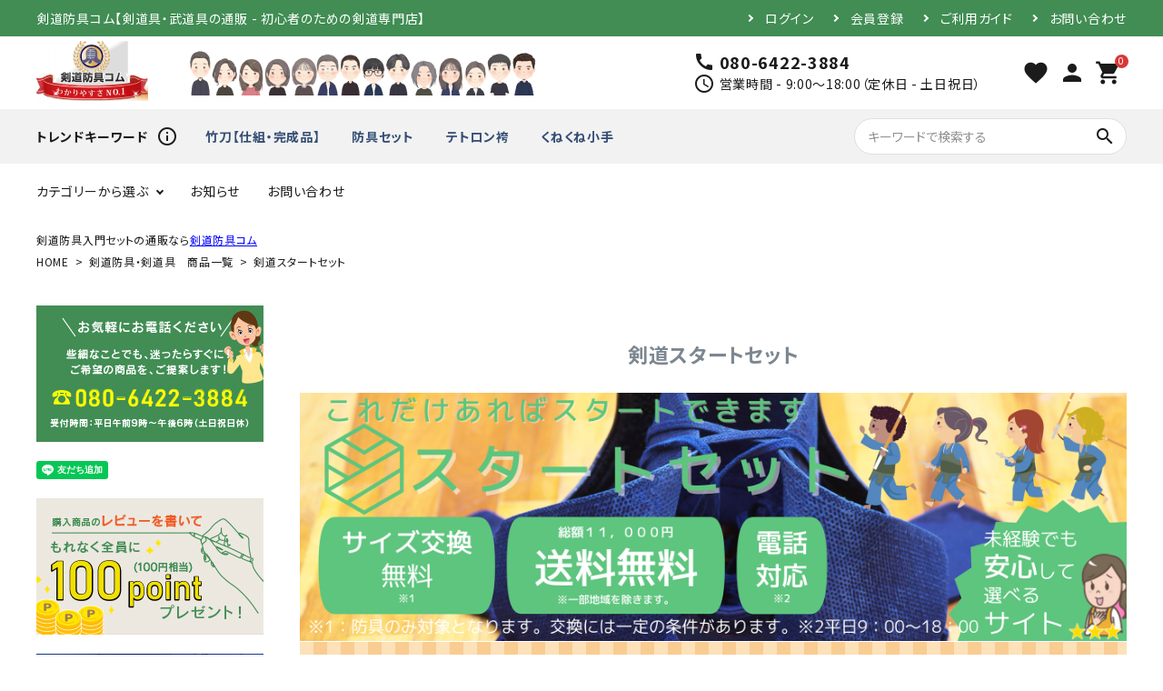

--- FILE ---
content_type: text/html;charset=UTF-8
request_url: https://kendo-bou-gu.com/c/list/set1?sort=price_high
body_size: 21362
content:
<!DOCTYPE html>
<html lang="ja"><head>
  <meta charset="UTF-8">
  
  <title>剣道スタートセット | 剣道防具コム</title>
  <meta name="viewport" content="width=device-width">


    <meta name="description" content="これから剣道を始める方向けのお得の全14点剣道入門セット！剣道防具の面・胴・小手・垂、竹刀、剣道衣、袴、防具袋、竹刀袋、ツバ、面紐、胴紐、手拭い等揃って、42,000円～販売中！このセットで必要なものは全部揃います！">
    <meta name="keywords" content="剣道スタートセット,剣道防具コム">
  
  <link rel="stylesheet" href="https://kendo.itembox.design/system/fs_style.css?t=20251118042545">
  <link rel="stylesheet" href="https://kendo.itembox.design/generate/theme4/fs_theme.css?t=20251118042545">
  <link rel="stylesheet" href="https://kendo.itembox.design/generate/theme4/fs_original.css?t=20251118042545">
  
  <link rel="canonical" href="https://kendo-bou-gu.com/c/list/set1">
  
  
  
  
  <script>
    window._FS=window._FS||{};_FS.val={"tiktok":{"enabled":false,"pixelCode":null},"recaptcha":{"enabled":false,"siteKey":null},"clientInfo":{"memberId":"guest","fullName":"ゲスト","lastName":"","firstName":"ゲスト","nickName":"ゲスト","stageId":"","stageName":"","subscribedToNewsletter":"false","loggedIn":"false","totalPoints":"","activePoints":"","pendingPoints":"","purchasePointExpiration":"","specialPointExpiration":"","specialPoints":"","pointRate":"","companyName":"","membershipCardNo":"","wishlist":"","prefecture":""},"shopKey":"kendo","device":"PC","cart":{"stayOnPage":true}};
  </script>
  
  <script src="/shop/js/webstore-nr.js?t=20251118042545"></script>
  <script src="/shop/js/webstore-vg.js?t=20251118042545"></script>
  
    <script src="//r2.future-shop.jp/fs.kendo/pc/recommend.js"></script>
  
  
  
  
  
  
  
  
    <script type="text/javascript" >
      document.addEventListener('DOMContentLoaded', function() {
        _FS.CMATag('{"fs_member_id":"{@ member.id @}","fs_page_kind":"category","fs_category_url":"list+set1"}')
      })
    </script>
  
  
  <!-- **OGPタグ（フリーパーツ）↓↓ -->
<meta property="og:title" content="剣道スタートセット | 剣道防具コム">
<meta property="og:type" content="">
<meta property="og:url" content="https://kendo-bou-gu.com/c/list/set1?sort&#x3D;price_high">
<meta property="og:image" content="">
<meta property="og:site_name" content="剣道防具コム">
<meta property="og:description" content="これから剣道を始める方向けのお得の全14点剣道入門セット！剣道防具の面・胴・小手・垂、竹刀、剣道衣、袴、防具袋、竹刀袋、ツバ、面紐、胴紐、手拭い等揃って、42,000円～販売中！このセットで必要なものは全部揃います！">
<!-- **OGPタグ（フリーパーツ）↑↑ -->
  <link href="https://fonts.googleapis.com/icon?family=Material+Icons" rel="stylesheet">
  <link rel="stylesheet" href="https://use.fontawesome.com/releases/v5.5.0/css/all.css">



<script><!--
_FS.setTrackingTag('%3Cscript%3E%0D%0A%28function%28i%2Cs%2Co%2Cg%2Cr%2Ca%2Cm%29%7Bi%5B%27GoogleAnalyticsObject%27%5D%3Dr%3Bi%5Br%5D%3Di%5Br%5D%7C%7Cfunction%28%29%7B%0D%0A%28i%5Br%5D.q%3Di%5Br%5D.q%7C%7C%5B%5D%29.push%28arguments%29%7D%2Ci%5Br%5D.l%3D1*new+Date%28%29%3Ba%3Ds.createElement%28o%29%2C%0D%0Am%3Ds.getElementsByTagName%28o%29%5B0%5D%3Ba.async%3D1%3Ba.src%3Dg%3Bm.parentNode.insertBefore%28a%2Cm%29%0D%0A%7D%29%28window%2Cdocument%2C%27script%27%2C%27https%3A%2F%2Fwww.google-analytics.com%2Fanalytics.js%27%2C%27ga%27%29%3B%0D%0A%0D%0Aga%28%27create%27%2C+%27UA-137366779-1%27%2C+%27auto%27%29%3B%0D%0Aga%28%27send%27%2C+%27pageview%27%29%3B%0D%0A%3C%2Fscript%3E%0A%3C%21--+Google+Tag+Manager+--%3E%0A%3Cscript%3E%28function%28w%2Cd%2Cs%2Cl%2Ci%29%7Bw%5Bl%5D%3Dw%5Bl%5D%7C%7C%5B%5D%3Bw%5Bl%5D.push%28%7B%27gtm.start%27%3A%0Anew+Date%28%29.getTime%28%29%2Cevent%3A%27gtm.js%27%7D%29%3Bvar+f%3Dd.getElementsByTagName%28s%29%5B0%5D%2C%0Aj%3Dd.createElement%28s%29%2Cdl%3Dl%21%3D%27dataLayer%27%3F%27%26l%3D%27%2Bl%3A%27%27%3Bj.async%3Dtrue%3Bj.src%3D%0A%27https%3A%2F%2Fwww.googletagmanager.com%2Fgtm.js%3Fid%3D%27%2Bi%2Bdl%3Bf.parentNode.insertBefore%28j%2Cf%29%3B%0A%7D%29%28window%2Cdocument%2C%27script%27%2C%27dataLayer%27%2C%27GTM-5L6C9QS%27%29%3B%3C%2Fscript%3E%0A%3C%21--+End+Google+Tag+Manager+--%3E%0A%3C%21--+AdSIST+Tool+--%3E%3C%21--+Facebook+Pixel+Code+--%3E%0A%3Cscript+nonce%3D%224i3GzdAk%22%3E%0A%21function%28f%2Cb%2Ce%2Cv%2Cn%2Ct%2Cs%29%7Bif%28f.fbq%29return%3Bn%3Df.fbq%3Dfunction%28%29%7Bn.callMethod%3F%0An.callMethod.apply%28n%2Carguments%29%3An.queue.push%28arguments%29%7D%3Bif%28%21f._fbq%29f._fbq%3Dn%3B%0An.push%3Dn%3Bn.loaded%3D%210%3Bn.version%3D%272.0%27%3Bn.queue%3D%5B%5D%3Bt%3Db.createElement%28e%29%3Bt.async%3D%210%3B%0At.src%3Dv%3Bs%3Db.getElementsByTagName%28e%29%5B0%5D%3Bs.parentNode.insertBefore%28t%2Cs%29%7D%28window%2C%0Adocument%2C%27script%27%2C%27https%3A%2F%2Fconnect.facebook.net%2Fen_US%2Ffbevents.js%27%29%3B%0A%0Afbq%28%27init%27%2C+%27425670819249447%27%29%3B%0Afbq%28%27track%27%2C+%22PageView%22%29%3B%3C%2Fscript%3E%0A%3Cnoscript%3E%3Cimg+height%3D%221%22+width%3D%221%22+style%3D%22display%3Anone%22%0Asrc%3D%22https%3A%2F%2Fwww.facebook.com%2Ftr%3Fid%3D425670819249447%26ev%3DPageView%26noscript%3D1%22%0A%2F%3E%3C%2Fnoscript%3E%0A%3C%21--+End+Facebook+Pixel+Code+--%3E+%3C%21--+Start+Facebook+Pixel+EventCode+AdSIST+DYNAMIC+--%3E%0A%3Cscript+type%3D%22text%2Fjavascript%22%3E%0Avar+nowUrl+%3D+location.href%3B%0Avar+productID+%3D+nowUrl.split%28%22%2F%22%29.pop%28%29%3B%0Afbq%28%27track%27%2C+%27ViewContent%27%2C+%7B%0A++content_ids%3A+productID%2C%0A++content_type%3A+%27product%27%2C%0A%7D%29%3B%0A%3C%2Fscript%3E%0A%3C%21--+End+Facebook+Pixel+EventCode+AdSIST+DYNAMIC+--%3E%0A%3C%21--+Google+tag+%28gtag.js%29+--%3E%0A%3Cscript+async+src%3D%22https%3A%2F%2Fwww.googletagmanager.com%2Fgtag%2Fjs%3Fid%3DG-F7CX5WTB2K%22%3E%3C%2Fscript%3E%0A%3Cscript%3E%0A++window.dataLayer+%3D+window.dataLayer+%7C%7C+%5B%5D%3B%0A++function+gtag%28%29%7BdataLayer.push%28arguments%29%3B%7D%0A++gtag%28%27js%27%2C+new+Date%28%29%29%3B%0A%0A++gtag%28%27config%27%2C+%27G-F7CX5WTB2K%27%29%3B%0A%3C%2Fscript%3E%0A%3Cmeta+name%3D%22google-site-verification%22+content%3D%22sb1rrP_kdJe4URjM5m-iSKRREYnraP9kUnfx2El1A-U%22+%2F%3E%0A%3Cmeta+name%3D%22google-site-verification%22+content%3D%22sb1rrP_kdJe4URjM5m-iSKRREYnraP9kUnfx2El1A-U%22+%2F%3E');
--></script>
</head>
<body class="fs-body-category fs-body-category-set1" id="fs_ProductCategory">
<script><!--
_FS.setTrackingTag('%3C%21--+Google+Tag+Manager+%28noscript%29+--%3E%0A%3Cnoscript%3E%3Ciframe+src%3D%22https%3A%2F%2Fwww.googletagmanager.com%2Fns.html%3Fid%3DGTM-5L6C9QS%22%0Aheight%3D%220%22+width%3D%220%22+style%3D%22display%3Anone%3Bvisibility%3Ahidden%22%3E%3C%2Fiframe%3E%3C%2Fnoscript%3E%0A%3C%21--+End+Google+Tag+Manager+%28noscript%29+--%3E');
--></script>
<div class="fs-l-page">
<link rel="stylesheet" type="text/css" href="https://kendo-bou-gu.com/fs2shop/item/kendo/design/template02/css/original_cc.css" />

<header class="fs-l-header">
<header id="hdr" class="hdr--typeE">
  <div class="hdrTop">
    <div class="hdrInner">
      <p class="hdrInfo">剣道防具コム【剣道具・武道具の通販 - 初心者のための剣道専門店】</p>

      <nav class="exNav exNav--typeA">
  <ul>
    <li class="fs-clientInfo">
      <a class="guest my-{@ member.logged_in @}" href="/p/login">ログイン</a>
      <a class="member my-{@ member.logged_in @}" href="/p/logout">ログアウト</a>
    </li>
    <li class="fs-clientInfo">
      <a class="guest my-{@ member.logged_in @}" href="/p/register">会員登録</a>
      <a class="member my-{@ member.logged_in @}" href="/my/top">マイページ</a>
    </li>
    <li><a href="/f/guide">ご利用ガイド</a></li>
    <li><a href="/f/contact">お問い合わせ</a></li>
  </ul>
      </nav>

    </div>
  </div>
  <div class="hdrMiddle hdrMiddle--logoLeft">
    <div class="hdrInner">
      <div class="hdrMiddle__left">
        <h1 id="hdrLogo"><a href="/"><img class="gNav__listIcon" src="https://kendo.itembox.design/item/renew/hdr_logo.png" alt="剣道防具コム わかりやすさNo.1" width="123" height="66"></a></h1>
      </div>
      <div class="hdrMiddle__middle">
        <p class="hdrInfo">
          <img src="https://kendo.itembox.design/item/renew/hdr_img.png" alt="">
</p>

        <div class="telAndTime">
  <div><i class="material-icons">call</i><strong class="text--xlarge">080-6422-3884</strong></div>
  <div><i class="material-icons">schedule</i>営業時間 - 9:00～18:00（定休日 - 土日祝日）</div>
</div>

      </div>
      <div class="hdrMiddle__right">
        <nav class="iconNav">
  <ul>
    <li><a href="/my/wishlist"><i class="material-icons">favorite</i></a></li>
    <!-- <li><a href="#"><i class="material-icons">person</i></a></li> -->
    <li><a href="/my/top"><i class="material-icons">person</i></a></li>
    <!-- <li class="hasChildren">
      <a href="" class=""><i class="material-icons">person</i></a>
      <ul class="">
        <li><a href="">ログイン</a></li>
        <li><a href="">ログアウト</a></li>
        <li><a href="">新規会員登録</a></li>
        <li><a href="">マイアカウント</a></li>
      </ul>
    </li> -->
    <li><a href="/p/cart" class="iconNav__cart"><span class="cartAmount fs-client-cart-count"></span><i class="material-icons">shopping_cart</i></a></li>
  </ul>
</nav>

      </div>

    </div>
  </div>
  <div class="hdrBg">
  <div class="hdrInner">
        <nav class="hrd_keywordWrap">
    <h3 class="hrd_keywordTitle"><strong>トレンドキーワード</strong><i class="material-icons">info_outline</i></h3>
    <ul class="hrd_keyword" data-keywd="hotkey">
      <!--<li><a href="">キーワード</a></li>
      <li><a href="">キーワード</a></li>
      <li><a href="">キーワード</a></li>
      <li><a href="">キーワード</a></li>-->
    </ul>
  </nav>

<form action="/p/search" class="searchForm searchFormB">
  <div class="searchForm__inner">
    <input type="text" value="" name="keyword" id="s" placeholder="キーワードで検索する">
    <button type="submit" class="searchForm__submit"><i class="gNav__listIcon material-icons">search</i></button>
  </div>
</form>

    </div>
  </div>
  <div class="hdrBottom hdrFixed hdrBottom--onlyNav">
    <div class="hdrInner">
      <nav class="gNav gNav--typeA">
  <ul>

    <li class="hasChildren">
      <a href="#">カテゴリーから選ぶ</a>
      <div class="megaMenu">
        <ul class="megaMenu__inner row">
          <li class="col-3"><a href="/c/list/set1" class="megaMenu__button">スタートセット</a></li>
          <li class="col-3"><a href="/c/list/sinai/gr116" class="megaMenu__button">竹刀（完成品）</a></li>
          <li class="col-3"><a href="/c/list/men" class="megaMenu__button">面（単品）</a></li>
          <li class="col-3"><a href="/c/list/dou" class="megaMenu__button">胴（単品）</a></li>
          <li class="col-3"><a href="/c/list/kawarido" class="megaMenu__button">変わり胴</a></li>
          <li class="col-3"><a href="/c/list/kote" class="megaMenu__button">小手（単品）</a></li>
          <li class="col-3"><a href="/c/list/tare" class="megaMenu__button">垂（単品）</a></li>
          <li class="col-3"><a href="/c/list/set" class="megaMenu__button">防具セット</a></li>
          <li class="col-3"><a href="/c/list/fuku" class="megaMenu__button">剣道着</a></li>
          <li class="col-3"><a href="/c/list/hakama" class="megaMenu__button">袴</a></li>
          <li class="col-3"><a href="/c/list/sinai/sinai-take" class="megaMenu__button">竹のみ</a></li>
          <li class="col-3"><a href="/c/list/sinai/gr136" class="megaMenu__button">素振り用竹刀</a></li>
          <li class="col-3"><a href="/c/list/bokuto" class="megaMenu__button">木刀</a></li>
          <li class="col-3"><a href="/c/list/fukuro1" class="megaMenu__button">竹刀袋</a></li>
          <li class="col-3"><a href="/c/list/fukuro2" class="megaMenu__button">防具袋</a></li>
          <li class="col-3"><a href="/c/list/sinai/gr117" class="megaMenu__button">ツバ・ツバ止め</a></li>
          <li class="col-3"><a href="/c/list/name" class="megaMenu__button">ネーム/ゼッケン</a></li>
          <li class="col-3"><a href="/c/list/tenugui" class="megaMenu__button">手ぬぐい</a></li>
        </ul>
      </div>
    </li>
    <!--<li class="hasChildren">
      <a href="#">価格から選ぶ</a>
      <div class="megaMenu">
        <ul class="megaMenu__inner row">
          <li class="col-3"><a href="#" class="megaMenu__button">カテゴリー</a></li>
          <li class="col-3"><a href="#" class="megaMenu__button">カテゴリー</a></li>
          <li class="col-3"><a href="#" class="megaMenu__button">カテゴリー</a></li>
          <li class="col-3"><a href="#" class="megaMenu__button">カテゴリー</a></li>
          <li class="col-3"><a href="#" class="megaMenu__button">カテゴリー</a></li>
          <li class="col-3"><a href="#" class="megaMenu__button">カテゴリー</a></li>
          <li class="col-3"><a href="#" class="megaMenu__button">カテゴリー</a></li>
          <li class="col-3"><a href="#" class="megaMenu__button">カテゴリー</a></li>
        </ul>
      </div>
    </li>-->
    <li><a href="#sec_topInfo">お知らせ</a></li>
    <li><a href="/f/contact">お問い合わせ</a></li>
  </ul>
</nav>

    </div>
  </div>
</header>


</header>
<div class="original categorycomment_3">
剣道防具入門セットの通販なら<a href="https://kendo-bou-gu.com/">剣道防具コム</a>
</div>

<!-- **パンくずリストパーツ （システムパーツ） ↓↓ -->
<nav class="fs-c-breadcrumb">
<ol class="fs-c-breadcrumb__list">
<li class="fs-c-breadcrumb__listItem">
<a href="/">HOME</a>
</li>
<li class="fs-c-breadcrumb__listItem">
<a href="/c/list">剣道防具・剣道具　商品一覧</a>
</li>
<li class="fs-c-breadcrumb__listItem">
剣道スタートセット
</li>
</ol>
</nav>
<!-- **パンくずリストパーツ （システムパーツ） ↑↑ -->
<main class="fs-l-main"><div id="fs-page-error-container" class="fs-c-panelContainer">
  
  
</div>
<aside id="side">

  <div class="side__bnr">
    <a href="tel:08064223884"><img src="https://kendo.itembox.design/item/renew/side_bnr001.jpg" alt="お気軽にお電話ください"></a>
  </div>
  <div class="side__bnr">  
  <div class="line-it-button" data-lang="ja" data-type="friend" data-env="REAL"   data-lineId="@330rcxir" style="display: none;"></div>
  <script src="https://www.line-website.com/social-plugins/js/thirdparty/loader.min.js" async="async" defer="defer"></script>
  </div>
  <div class="side__bnr">
    <a href="/c/cont/review"><img src="https://kendo.itembox.design/item/renew/side_bnr002.jpg" alt="購入商品のレビューを書いてもれなく全員に100pointプレゼント！"></a>
  </div>
  <div class="side__bnr">
    <a href="/c/cont/gr419"><img src="https://kendo.itembox.design/item/renew/side_bnr03.jpg" alt="海外発想はEMS国際スピード郵便にて対応します"></a>
  </div>
  <nav class="side__cateNav">
    <ul>

      <li class="hasChildren--click">
        <a class="open" href="">カテゴリーから探す</a>
        <ul class="open" style="display:block;">
          <li><a href="/c/list/set1">スタートセット</a></li>
          <li><a href="/c/list/sinai/gr116">竹刀（完成品）</a></li>
          <li><a href="/c/list/men">面（単品）</a></li>
          <li><a href="/c/list/dou">胴（単品）</a></li>
          <li><a href="/c/list/kawarido">変わり胴</a></li>
          <li><a href="/c/list/kote">小手（単品）</a></li>
          <li><a href="/c/list/tare">垂（単品）</a></li>
          <li><a href="/c/list/set">防具セット</a></li>
          <li><a href="/c/list/fuku">剣道着</a></li>
          <li><a href="/c/list/hakama">袴</a></li>
          <li><a href="/c/list/sinai/sinai-take">竹のみ</a></li>
          <li><a href="/c/list/sinai/gr136">素振り用竹刀</a></li>
          <li><a href="/c/list/bokuto">木刀</a></li>
          <li><a href="/c/list/fukuro1">竹刀袋</a></li>
          <li><a href="/c/list/fukuro2">防具袋</a></li>
          <li><a href="/c/list/sinai/gr117">ツバ・ツバ止め</a></li>
          <li><a href="/c/list/name">ネーム/ゼッケン</a></li>
          <li><a href="/c/list/tenugui">手ぬぐい</a></li>
        </ul>
      </li>
      <li class="hasChildren--click">
        <a class="open" href="">便利なアイテム</a>
        <ul class="open" style="display:block;">
          <li><a href="/c/list/komono">小物</a></li>
          <li><a href="/c/list/supporter">サポーター</a></li>
          <li><a href="/c/list/tape">テーピング</a></li>
          <li><a href="/c/list/siai">試合・審判用品</a></li>
          <li><a href="/c/list/sinai/gr115">竹刀メンテナンス用品</a></li>
          <li><a href="/c/list/outlet">アウトレット</a></li>
          <li><a href="/c/list/gr545/gr81">打込台</a></li>
          <li><a href="/c/list/gr190">防具付属品</a></li>
        </ul>
      </li>
      <!--<li class="hasChildren--click">
        <a href="">お悩みから探す</a>
        <ul>
          <li><a href="">カテゴリー</a></li>
          <li><a href="">カテゴリー</a></li>
          <li><a href="">カテゴリー</a></li>
        </ul>
      </li>-->
    </ul>
  </nav>

 <div class="side__bnr">
    <a href="/staffblog/" target="_blank"><img src="https://kendo.itembox.design/item/renew/side_bnr004.jpg" alt="剣道防具コムのSTAFF BLOG"></a>
  </div>
  <div class="side__bnr">
    <a href="/p/about/terms"><img src="https://kendo.itembox.design/item/renew/side_bnr005.jpg" alt="剣道防具コム会社概要"></a>
  </div>
  <div class="side__bnr">
    <a href="/p/newsletter/subscribe"><img src="https://kendo.itembox.design/item/renew/side_bnr006.jpg" alt="取扱説明書無料ダウンロード"></a>
  </div>
</aside>

<section class="fs-l-pageMain"><!-- **ページ見出し（フリーパーツ）↓↓ -->
<h1 class="fs-c-heading fs-c-heading--page">剣道スタートセット</h1>
<!-- **ページ見出し（フリーパーツ）↑↑ -->
<div class="original categorycomment_1">
<div class="c_head">
 <div class="c_main">
  <img src="https://kendo-bou-gu.com/images-category/group_top_startset.jpg" alt="剣道防具入門セットページ" />
 </div>
 <div class="c_copy">
  <span class="stripe_vertical">
    <p><span class="ul">これさえあれば全て揃うというセットです。面、胴、小手、垂はもちろんですが、剣道着・袴、竹刀、竹刀袋、ツバ・ツバ止め、面紐、胴紐、面乳革、手ぬぐい、防具袋までついた合計14点の特別なセットです。</span></p>
  </span>
 </div>
</div>
<h2 class="detail_h2">剣道スタートセット（全14点）</h2>
<div class="center"><img width="666" height="150" alt="小学生向け剣道14点入門スタートセット" src="https://kendo-bou-gu.com/newmon/newmon_title.jpg">

<div class="mt20"><img width="660" height="220" alt="はじめての剣道だから何を買っていいのかわからない" src="https://kendo-bou-gu.com/newmon/first_newmon.jpg"></div>

<div class="mt20">
<a href="https://kendo-bou-gu.com/fs/kendo/set1/gd280"><img width="300" height="290" alt="小学生向けスタートセット" src="https://kendo-bou-gu.com/fs2shop/item/kendo/picture/goods/280_1.jpg"></a>　　　<a href="https://kendo-bou-gu.com/fs/kendo/set1/gd634"><img width="300" height="290" alt="小学生向け本格4号入門スタートセット" src="https://kendo-bou-gu.com/fs2shop/item/kendo/picture/goods/634_1.jpg"></a>
</div>

<a href="https://kendo-bou-gu.com/fs/kendo/set1/gd280">小学生向け入門4号セットはこちら</a>　　　　　　　　　　　　　<a href="https://kendo-bou-gu.com/fs/kendo/set1/gd634">小学生向け本格4号セットはこちら</a>

<div class="mt20">
<a href="https://kendo-bou-gu.com/fs/kendo/set1/gd279"><img width="300" height="290" alt="中学生向けスタートセット" src="https://kendo-bou-gu.com/fs2shop/item/kendo/picture/goods/279_1.jpg"></a>　　　<a href="https://kendo-bou-gu.com/fs/kendo/set1/gd281"><img width="300" height="290" alt="高校生向けスタートセット" src="https://kendo-bou-gu.com/fs2shop/item/kendo/picture/goods/281_1.jpg"></a>
</div>

<a href="https://kendo-bou-gu.com/fs/kendo/set1/gd279">中学生向けスタートセットはこちら</a>　　　　　　　　　　　　　<a href="https://kendo-bou-gu.com/fs/kendo/set1/gd281">高校生向けスタートセットこちら</a>

</div>


</div>


<!-- **商品グループ表示（システムパーツ）↓↓ -->
<div class="fs-c-subgroup">
  <div class="fs-c-listControl">
<div class="fs-c-listControl__status">
<span class="fs-c-listControl__status__total">1<span class="fs-c-listControl__status__total__label">件中</span></span>
<span class="fs-c-listControl__status__indication">1<span class="fs-c-listControl__status__indication__separator">-</span>1<span class="fs-c-listControl__status__indication__label">件表示</span></span>
</div>
</div>
  <ul class="fs-c-subgroupList">
  
    <li class="fs-c-subgroupList__item">
      <a href="/c/list/set1/set2" class="fs-c-subgroupList__link">
        
        <div class="fs-c-subgroupList__label">初心者向け剣道防具セット　新入生にオススメ</div>
        
      </a>
    </li>
  
  </ul>
  <div class="fs-c-listControl">
<div class="fs-c-listControl__status">
<span class="fs-c-listControl__status__total">1<span class="fs-c-listControl__status__total__label">件中</span></span>
<span class="fs-c-listControl__status__indication">1<span class="fs-c-listControl__status__indication__separator">-</span>1<span class="fs-c-listControl__status__indication__label">件表示</span></span>
</div>
</div>
</div>
<!-- **商品グループ表示（システムパーツ）↑↑ -->

<!-- **商品グループエリア（システムパーツグループ）↓↓ -->

  <div class="fs-c-productList">
    
      <!-- **並び替え・ページャーパーツ（システムパーツ） ↓↓ -->
<div class="fs-c-productList__controller">
  <div class="fs-c-sortItems">
  <span class="fs-c-sortItems__label">並び替え</span>
  <ul class="fs-c-sortItems__list">
  <li class="fs-c-sortItems__list__item">
  <a href="/c/list/set1?sort=priority" class="fs-c-sortItems__list__item__label">優先度順</a>
  </li>
  <li class="fs-c-sortItems__list__item">
  <a href="/c/list/set1?sort=price_low" class="fs-c-sortItems__list__item__label">価格が安い順</a>
  </li>
  <li class="fs-c-sortItems__list__item is-active">
  <span class="fs-c-sortItems__list__item__label">価格が高い順</span>
  </li>
  <li class="fs-c-sortItems__list__item">
  <a href="/c/list/set1?sort=latest" class="fs-c-sortItems__list__item__label">新着順</a>
  </li>
  <li class="fs-c-sortItems__list__item">
  <a href="/c/list/set1?sort=review" class="fs-c-sortItems__list__item__label">レビュー順</a>
  </li>
  </ul>
  </div>
  <div class="fs-c-listControl">
<div class="fs-c-listControl__status">
<span class="fs-c-listControl__status__total">10<span class="fs-c-listControl__status__total__label">件中</span></span>
<span class="fs-c-listControl__status__indication">1<span class="fs-c-listControl__status__indication__separator">-</span>10<span class="fs-c-listControl__status__indication__label">件表示</span></span>
</div>
</div>
</div>
<!-- **並び替え・ページャーパーツ（システムパーツ） ↑↑ -->
<!-- **商品一覧（システムパーツグループ）↓↓ -->
<div class="fs-c-productList__list" data-add-to-cart-setting="">
<article class="fs-c-productList__list__item fs-c-productListItem" data-product-id="281">
<form>

<input type="hidden" name="productId" value="281">
<input type="hidden" name="verticalVariationNo" value="">
<input type="hidden" name="horizontalVariationNo" value="">
<input type="hidden" name="staffStartSkuCode" value="">
<input type="hidden" name="quantity" value="1">

<!-- **商品画像・拡大パーツ（システムパーツ）↓↓ -->
<div class="fs-c-productListItem__imageContainer">
  <div class="fs-c-productListItem__image fs-c-productImage">
  
    <a href="/c/list/set1/gd281">
      <img data-layzr="https://kendo.itembox.design/product/002/000000000281/000000000281-01-m.jpg?t&#x3D;20251118042545" alt="【高校生向け】剣道スタートセット（全14点）5mmミシン刺し人工皮革仕立て防具セット" src="https://kendo.itembox.design/item/src/loading.svg?t&#x3D;20260116172533" class="fs-c-productListItem__image__image fs-c-productImage__image">
    </a>
  
  </div>
</div>
<div class="fs-c-productListItem__viewMoreImageButton fs-c-buttonContainer">
<button type="button" class="fs-c-button--viewMoreImage fs-c-button--plain">
  <span class="fs-c-button__label">他の画像を見る</span>
</button>
</div>
<aside class="fs-c-productImageModal" style="display: none;">
  <div class="fs-c-productImageModal__inner">
    <span class="fs-c-productImageModal__close" role="button" aria-label="閉じる"></span>
    <div class="fs-c-productImageModal__contents">
      <div class="fs-c-productImageModalCarousel fs-c-slick">
        <div class="fs-c-productImageModalCarousel__track">
        
          <div>
            <figure class="fs-c-productImageModalCarousel__figure">
              
              <img data-lazy="https://kendo.itembox.design/product/002/000000000281/000000000281-01-xl.jpg?t&#x3D;20251118042545" data-src="https://kendo.itembox.design/product/002/000000000281/000000000281-01-xl.jpg?t&#x3D;20251118042545" alt="【高校生向け】剣道スタートセット（全14点）5mmミシン刺し人工皮革仕立て防具セット" src="https://kendo.itembox.design/item/src/loading.svg?t&#x3D;20260116172533" class="fs-c-productImageModalCarousel__figure__image">
            </figure>
          </div>
        
          <div>
            <figure class="fs-c-productImageModalCarousel__figure">
              
              <img data-lazy="https://kendo.itembox.design/product/002/000000000281/000000000281-03-xl.jpg?t&#x3D;20251118042545" data-src="https://kendo.itembox.design/product/002/000000000281/000000000281-03-xl.jpg?t&#x3D;20251118042545" alt="頭と手のサイズ　測り方" src="https://kendo.itembox.design/item/src/loading.svg?t&#x3D;20260116172533" class="fs-c-productImageModalCarousel__figure__image">
            </figure>
          </div>
        
          <div>
            <figure class="fs-c-productImageModalCarousel__figure">
              
              <img data-lazy="https://kendo.itembox.design/product/002/000000000281/000000000281-04-xl.jpg?t&#x3D;20251118042545" data-src="https://kendo.itembox.design/product/002/000000000281/000000000281-04-xl.jpg?t&#x3D;20251118042545" alt="刺&amp;#32353;　色見本" src="https://kendo.itembox.design/item/src/loading.svg?t&#x3D;20260116172533" class="fs-c-productImageModalCarousel__figure__image">
            </figure>
          </div>
        
        </div>
      </div>
    </div>
  </div>
</aside>
<!-- **商品画像・拡大パーツ（システムパーツ）↑↑ -->
<!-- **商品名パーツ（システムパーツ）↓↓ -->
<h2 class="fs-c-productListItem__productName fs-c-productName">
  
  <a href="/c/list/set1/gd281">
    <span class="fs-c-productName__copy">剣道に必要なものが全部揃うフルセット！</span>
    <span class="fs-c-productName__name">【高校生向け】剣道スタートセット（全14点）5mmミシン刺し人工皮革仕立て防具セット</span>
  </a>
  
</h2>
<!-- **商品名パーツ（システムパーツ）↑↑ -->


<!-- **商品価格パーツ（システムパーツ）↓↓ -->
<div class="fs-c-productListItem__prices fs-c-productPrices">
  
    <div class="fs-c-productPrice fs-c-productPrice--listed">
      
        
  
    
    <span class="fs-c-productPrice__main">
      
        <span class="fs-c-productPrice__main__label">定価</span>
      
      <span class="fs-c-productPrice__main__price fs-c-price">
        <span class="fs-c-price__currencyMark">&yen;</span>
        <span class="fs-c-price__value">186,962</span>
      </span>
    </span>
    
  

      
      
        <span class="fs-c-productPrice__addon fs-c-productPrice__addon--listed">のところ</span>
      
    </div>
  
  
    
      <div class="fs-c-productPrice fs-c-productPrice--selling">
        
  
    
    <span class="fs-c-productPrice__main">
      
        <span class="fs-c-productPrice__main__label">当店特別価格</span>
      
      <span class="fs-c-productPrice__main__price fs-c-price">
        <span class="fs-c-price__currencyMark">&yen;</span>
        <span class="fs-c-price__value">69,762</span>
      </span>
    </span>
    <span class="fs-c-productPrice__addon">
      <span class="fs-c-productPrice__addon__label">税込</span>
    </span>
    
  

      </div>
    
    
    
  
    
</div>
<!-- **商品価格パーツ（システムパーツ）↑↑ -->







  


<!-- **カート・バリエーションごとにボタンパーツ（システムパーツ）↓↓ -->
<div class="fs-c-productListItem__control fs-c-buttonContainer" data-product-id="281" data-vertical-variation-no="" data-horizontal-variation-no="" data-vertical-admin-no="" data-horizontal-admin-no="">

<a href="/c/list/set1/gd281" class="fs-c-button--viewProductDetail fs-c-button--plain">
  <span class="fs-c-button__label">詳細を見る</span>
</a>

<button type="button" class="fs-c-button--addToWishList--icon fs-c-button--particular">
<span class="fs-c-button__label">お気に入りに登録する</span>
</button>

</div>


<!-- **カート・バリエーションごとにボタンパーツ（システムパーツ）↑↑ -->
</form>

</article>
<article class="fs-c-productList__list__item fs-c-productListItem" data-product-id="1182">
<form>

<input type="hidden" name="productId" value="1182">
<input type="hidden" name="verticalVariationNo" value="">
<input type="hidden" name="horizontalVariationNo" value="">
<input type="hidden" name="staffStartSkuCode" value="">
<input type="hidden" name="quantity" value="1">

<!-- **商品画像・拡大パーツ（システムパーツ）↓↓ -->
<div class="fs-c-productListItem__imageContainer">
  <div class="fs-c-productListItem__image fs-c-productImage">
  
    <a href="/c/list/set1/gd1182">
      <img data-layzr="https://kendo.itembox.design/product/011/000000001182/000000001182-01-m.jpg?t&#x3D;20251118042545" alt="【社会人向け】剣道リバイバルセット（全14点）5mmミシン刺し防具セット" src="https://kendo.itembox.design/item/src/loading.svg?t&#x3D;20260116172533" class="fs-c-productListItem__image__image fs-c-productImage__image">
    </a>
  
  </div>
</div>
<div class="fs-c-productListItem__viewMoreImageButton fs-c-buttonContainer">
<button type="button" class="fs-c-button--viewMoreImage fs-c-button--plain">
  <span class="fs-c-button__label">他の画像を見る</span>
</button>
</div>
<aside class="fs-c-productImageModal" style="display: none;">
  <div class="fs-c-productImageModal__inner">
    <span class="fs-c-productImageModal__close" role="button" aria-label="閉じる"></span>
    <div class="fs-c-productImageModal__contents">
      <div class="fs-c-productImageModalCarousel fs-c-slick">
        <div class="fs-c-productImageModalCarousel__track">
        
          <div>
            <figure class="fs-c-productImageModalCarousel__figure">
              
              <img data-lazy="https://kendo.itembox.design/product/011/000000001182/000000001182-01-xl.jpg?t&#x3D;20251118042545" data-src="https://kendo.itembox.design/product/011/000000001182/000000001182-01-xl.jpg?t&#x3D;20251118042545" alt="【社会人向け】剣道リバイバルセット（全14点）5mmミシン刺し防具セット" src="https://kendo.itembox.design/item/src/loading.svg?t&#x3D;20260116172533" class="fs-c-productImageModalCarousel__figure__image">
            </figure>
          </div>
        
          <div>
            <figure class="fs-c-productImageModalCarousel__figure">
              
              <img data-lazy="https://kendo.itembox.design/product/011/000000001182/000000001182-02-xl.jpg?t&#x3D;20251118042545" data-src="https://kendo.itembox.design/product/011/000000001182/000000001182-02-xl.jpg?t&#x3D;20251118042545" alt="" src="https://kendo.itembox.design/item/src/loading.svg?t&#x3D;20260116172533" class="fs-c-productImageModalCarousel__figure__image">
            </figure>
          </div>
        
          <div>
            <figure class="fs-c-productImageModalCarousel__figure">
              
              <img data-lazy="https://kendo.itembox.design/product/011/000000001182/000000001182-03-xl.jpg?t&#x3D;20251118042545" data-src="https://kendo.itembox.design/product/011/000000001182/000000001182-03-xl.jpg?t&#x3D;20251118042545" alt="頭と手のサイズ　測り方" src="https://kendo.itembox.design/item/src/loading.svg?t&#x3D;20260116172533" class="fs-c-productImageModalCarousel__figure__image">
            </figure>
          </div>
        
          <div>
            <figure class="fs-c-productImageModalCarousel__figure">
              
              <img data-lazy="https://kendo.itembox.design/product/011/000000001182/000000001182-04-xl.jpg?t&#x3D;20251118042545" data-src="https://kendo.itembox.design/product/011/000000001182/000000001182-04-xl.jpg?t&#x3D;20251118042545" alt="刺&amp;#32353;　色見本" src="https://kendo.itembox.design/item/src/loading.svg?t&#x3D;20260116172533" class="fs-c-productImageModalCarousel__figure__image">
            </figure>
          </div>
        
        </div>
      </div>
    </div>
  </div>
</aside>
<!-- **商品画像・拡大パーツ（システムパーツ）↑↑ -->
<!-- **商品名パーツ（システムパーツ）↓↓ -->
<h2 class="fs-c-productListItem__productName fs-c-productName">
  
  <a href="/c/list/set1/gd1182">
    <span class="fs-c-productName__copy">剣道に必要なものが全部揃うフルセット！</span>
    <span class="fs-c-productName__name">【社会人向け】剣道リバイバルセット（全14点）5mmミシン刺し防具セット</span>
  </a>
  
</h2>
<!-- **商品名パーツ（システムパーツ）↑↑ -->


<!-- **商品価格パーツ（システムパーツ）↓↓ -->
<div class="fs-c-productListItem__prices fs-c-productPrices">
  
    <div class="fs-c-productPrice fs-c-productPrice--listed">
      
        
  
    
    <span class="fs-c-productPrice__main">
      
        <span class="fs-c-productPrice__main__label">定価</span>
      
      <span class="fs-c-productPrice__main__price fs-c-price">
        <span class="fs-c-price__currencyMark">&yen;</span>
        <span class="fs-c-price__value">186,962</span>
      </span>
    </span>
    
  

      
      
        <span class="fs-c-productPrice__addon fs-c-productPrice__addon--listed">のところ</span>
      
    </div>
  
  
    
      <div class="fs-c-productPrice fs-c-productPrice--selling">
        
  
    
    <span class="fs-c-productPrice__main">
      
        <span class="fs-c-productPrice__main__label">当店特別価格</span>
      
      <span class="fs-c-productPrice__main__price fs-c-price">
        <span class="fs-c-price__currencyMark">&yen;</span>
        <span class="fs-c-price__value">69,762</span>
      </span>
    </span>
    <span class="fs-c-productPrice__addon">
      <span class="fs-c-productPrice__addon__label">税込</span>
    </span>
    
  

      </div>
    
    
    
  
    
</div>
<!-- **商品価格パーツ（システムパーツ）↑↑ -->







  


<!-- **カート・バリエーションごとにボタンパーツ（システムパーツ）↓↓ -->
<div class="fs-c-productListItem__control fs-c-buttonContainer" data-product-id="1182" data-vertical-variation-no="" data-horizontal-variation-no="" data-vertical-admin-no="" data-horizontal-admin-no="">

<a href="/c/list/set1/gd1182" class="fs-c-button--viewProductDetail fs-c-button--plain">
  <span class="fs-c-button__label">詳細を見る</span>
</a>

<button type="button" class="fs-c-button--addToWishList--icon fs-c-button--particular">
<span class="fs-c-button__label">お気に入りに登録する</span>
</button>

</div>


<!-- **カート・バリエーションごとにボタンパーツ（システムパーツ）↑↑ -->
</form>

</article>
<article class="fs-c-productList__list__item fs-c-productListItem" data-product-id="279">
<form>

<input type="hidden" name="productId" value="279">
<input type="hidden" name="verticalVariationNo" value="">
<input type="hidden" name="horizontalVariationNo" value="">
<input type="hidden" name="staffStartSkuCode" value="">
<input type="hidden" name="quantity" value="1">

<!-- **商品画像・拡大パーツ（システムパーツ）↓↓ -->
<div class="fs-c-productListItem__imageContainer">
  <div class="fs-c-productListItem__image fs-c-productImage">
  
    <a href="/c/list/set1/gd279">
      <img data-layzr="https://kendo.itembox.design/product/002/000000000279/000000000279-01-m.jpg?t&#x3D;20251118042545" alt="【中学生向け】剣道スタートセット（全14点）5mmミシン刺し防具セット" src="https://kendo.itembox.design/item/src/loading.svg?t&#x3D;20260116172533" class="fs-c-productListItem__image__image fs-c-productImage__image">
    </a>
  
  </div>
</div>
<div class="fs-c-productListItem__viewMoreImageButton fs-c-buttonContainer">
<button type="button" class="fs-c-button--viewMoreImage fs-c-button--plain">
  <span class="fs-c-button__label">他の画像を見る</span>
</button>
</div>
<aside class="fs-c-productImageModal" style="display: none;">
  <div class="fs-c-productImageModal__inner">
    <span class="fs-c-productImageModal__close" role="button" aria-label="閉じる"></span>
    <div class="fs-c-productImageModal__contents">
      <div class="fs-c-productImageModalCarousel fs-c-slick">
        <div class="fs-c-productImageModalCarousel__track">
        
          <div>
            <figure class="fs-c-productImageModalCarousel__figure">
              
              <img data-lazy="https://kendo.itembox.design/product/002/000000000279/000000000279-01-xl.jpg?t&#x3D;20251118042545" data-src="https://kendo.itembox.design/product/002/000000000279/000000000279-01-xl.jpg?t&#x3D;20251118042545" alt="【中学生向け】剣道スタートセット（全14点）5mmミシン刺し防具セット" src="https://kendo.itembox.design/item/src/loading.svg?t&#x3D;20260116172533" class="fs-c-productImageModalCarousel__figure__image">
            </figure>
          </div>
        
          <div>
            <figure class="fs-c-productImageModalCarousel__figure">
              
              <img data-lazy="https://kendo.itembox.design/product/002/000000000279/000000000279-02-xl.jpg?t&#x3D;20251118042545" data-src="https://kendo.itembox.design/product/002/000000000279/000000000279-02-xl.jpg?t&#x3D;20251118042545" alt="頭と手のサイズの測り方" src="https://kendo.itembox.design/item/src/loading.svg?t&#x3D;20260116172533" class="fs-c-productImageModalCarousel__figure__image">
            </figure>
          </div>
        
          <div>
            <figure class="fs-c-productImageModalCarousel__figure">
              
              <img data-lazy="https://kendo.itembox.design/product/002/000000000279/000000000279-03-xl.jpg?t&#x3D;20251118042545" data-src="https://kendo.itembox.design/product/002/000000000279/000000000279-03-xl.jpg?t&#x3D;20251118042545" alt="刺繍　色見本" src="https://kendo.itembox.design/item/src/loading.svg?t&#x3D;20260116172533" class="fs-c-productImageModalCarousel__figure__image">
            </figure>
          </div>
        
        </div>
      </div>
    </div>
  </div>
</aside>
<!-- **商品画像・拡大パーツ（システムパーツ）↑↑ -->
<!-- **商品名パーツ（システムパーツ）↓↓ -->
<h2 class="fs-c-productListItem__productName fs-c-productName">
  
  <a href="/c/list/set1/gd279">
    <span class="fs-c-productName__copy">剣道に必要なものが全部揃うフルセット！</span>
    <span class="fs-c-productName__name">【中学生向け】剣道スタートセット（全14点）5mmミシン刺し防具セット</span>
  </a>
  
</h2>
<!-- **商品名パーツ（システムパーツ）↑↑ -->


<!-- **商品価格パーツ（システムパーツ）↓↓ -->
<div class="fs-c-productListItem__prices fs-c-productPrices">
  
    <div class="fs-c-productPrice fs-c-productPrice--listed">
      
        
  
    
    <span class="fs-c-productPrice__main">
      
        <span class="fs-c-productPrice__main__label">定価</span>
      
      <span class="fs-c-productPrice__main__price fs-c-price">
        <span class="fs-c-price__currencyMark">&yen;</span>
        <span class="fs-c-price__value">143,649</span>
      </span>
    </span>
    
  

      
      
        <span class="fs-c-productPrice__addon fs-c-productPrice__addon--listed">のところ</span>
      
    </div>
  
  
    
      <div class="fs-c-productPrice fs-c-productPrice--selling">
        
  
    
    <span class="fs-c-productPrice__main">
      
        <span class="fs-c-productPrice__main__label">当店特別価格</span>
      
      <span class="fs-c-productPrice__main__price fs-c-price">
        <span class="fs-c-price__currencyMark">&yen;</span>
        <span class="fs-c-price__value">61,072</span>
      </span>
    </span>
    <span class="fs-c-productPrice__addon">
      <span class="fs-c-productPrice__addon__label">税込</span>
    </span>
    
  

      </div>
    
    
    
  
    
</div>
<!-- **商品価格パーツ（システムパーツ）↑↑ -->







  


<!-- **カート・バリエーションごとにボタンパーツ（システムパーツ）↓↓ -->
<div class="fs-c-productListItem__control fs-c-buttonContainer" data-product-id="279" data-vertical-variation-no="" data-horizontal-variation-no="" data-vertical-admin-no="" data-horizontal-admin-no="">

<a href="/c/list/set1/gd279" class="fs-c-button--viewProductDetail fs-c-button--plain">
  <span class="fs-c-button__label">詳細を見る</span>
</a>

<button type="button" class="fs-c-button--addToWishList--icon fs-c-button--particular">
<span class="fs-c-button__label">お気に入りに登録する</span>
</button>

</div>


<!-- **カート・バリエーションごとにボタンパーツ（システムパーツ）↑↑ -->
</form>

</article>
<article class="fs-c-productList__list__item fs-c-productListItem" data-product-id="634">
<form>

<input type="hidden" name="productId" value="634">
<input type="hidden" name="verticalVariationNo" value="">
<input type="hidden" name="horizontalVariationNo" value="">
<input type="hidden" name="staffStartSkuCode" value="">
<input type="hidden" name="quantity" value="1">

<!-- **商品画像・拡大パーツ（システムパーツ）↓↓ -->
<div class="fs-c-productListItem__imageContainer">
  <div class="fs-c-productListItem__image fs-c-productImage">
  
    <a href="/c/list/set1/gd634">
      <img data-layzr="https://kendo.itembox.design/product/006/000000000634/000000000634-01-m.jpg?t&#x3D;20251118042545" alt="【小学生向け】剣道スタートセット（全14点）5mmミシン刺し防具セット(本格シリーズ)" src="https://kendo.itembox.design/item/src/loading.svg?t&#x3D;20260116172533" class="fs-c-productListItem__image__image fs-c-productImage__image">
    </a>
  
  </div>
</div>
<div class="fs-c-productListItem__viewMoreImageButton fs-c-buttonContainer">
<button type="button" class="fs-c-button--viewMoreImage fs-c-button--plain">
  <span class="fs-c-button__label">他の画像を見る</span>
</button>
</div>
<aside class="fs-c-productImageModal" style="display: none;">
  <div class="fs-c-productImageModal__inner">
    <span class="fs-c-productImageModal__close" role="button" aria-label="閉じる"></span>
    <div class="fs-c-productImageModal__contents">
      <div class="fs-c-productImageModalCarousel fs-c-slick">
        <div class="fs-c-productImageModalCarousel__track">
        
          <div>
            <figure class="fs-c-productImageModalCarousel__figure">
              
              <img data-lazy="https://kendo.itembox.design/product/006/000000000634/000000000634-01-xl.jpg?t&#x3D;20251118042545" data-src="https://kendo.itembox.design/product/006/000000000634/000000000634-01-xl.jpg?t&#x3D;20251118042545" alt="【小学生向け】剣道スタートセット（全14点）5mmミシン刺し防具セット(本格シリーズ)" src="https://kendo.itembox.design/item/src/loading.svg?t&#x3D;20260116172533" class="fs-c-productImageModalCarousel__figure__image">
            </figure>
          </div>
        
          <div>
            <figure class="fs-c-productImageModalCarousel__figure">
              
              <img data-lazy="https://kendo.itembox.design/product/006/000000000634/000000000634-02-xl.jpg?t&#x3D;20251118042545" data-src="https://kendo.itembox.design/product/006/000000000634/000000000634-02-xl.jpg?t&#x3D;20251118042545" alt="頭と手のサイズ　測り方" src="https://kendo.itembox.design/item/src/loading.svg?t&#x3D;20260116172533" class="fs-c-productImageModalCarousel__figure__image">
            </figure>
          </div>
        
          <div>
            <figure class="fs-c-productImageModalCarousel__figure">
              
              <img data-lazy="https://kendo.itembox.design/product/006/000000000634/000000000634-03-xl.jpg?t&#x3D;20251118042545" data-src="https://kendo.itembox.design/product/006/000000000634/000000000634-03-xl.jpg?t&#x3D;20251118042545" alt="刺繍　色見本" src="https://kendo.itembox.design/item/src/loading.svg?t&#x3D;20260116172533" class="fs-c-productImageModalCarousel__figure__image">
            </figure>
          </div>
        
        </div>
      </div>
    </div>
  </div>
</aside>
<!-- **商品画像・拡大パーツ（システムパーツ）↑↑ -->
<!-- **商品名パーツ（システムパーツ）↓↓ -->
<h2 class="fs-c-productListItem__productName fs-c-productName">
  
  <a href="/c/list/set1/gd634">
    <span class="fs-c-productName__copy">剣道に必要なものが全部揃うフルセット！</span>
    <span class="fs-c-productName__name">【小学生向け】剣道スタートセット（全14点）5mmミシン刺し防具セット(本格シリーズ)</span>
  </a>
  
</h2>
<!-- **商品名パーツ（システムパーツ）↑↑ -->


<!-- **商品価格パーツ（システムパーツ）↓↓ -->
<div class="fs-c-productListItem__prices fs-c-productPrices">
  
    <div class="fs-c-productPrice fs-c-productPrice--listed">
      
        
  
    
    <span class="fs-c-productPrice__main">
      
        <span class="fs-c-productPrice__main__label">定価</span>
      
      <span class="fs-c-productPrice__main__price fs-c-price">
        <span class="fs-c-price__currencyMark">&yen;</span>
        <span class="fs-c-price__value">95,219</span>
      </span>
    </span>
    
  

      
      
        <span class="fs-c-productPrice__addon fs-c-productPrice__addon--listed">のところ</span>
      
    </div>
  
  
    
      <div class="fs-c-productPrice fs-c-productPrice--selling">
        
  
    
    <span class="fs-c-productPrice__main">
      
        <span class="fs-c-productPrice__main__label">当店特別価格</span>
      
      <span class="fs-c-productPrice__main__price fs-c-price">
        <span class="fs-c-price__currencyMark">&yen;</span>
        <span class="fs-c-price__value">54,362</span>
      </span>
    </span>
    <span class="fs-c-productPrice__addon">
      <span class="fs-c-productPrice__addon__label">税込</span>
    </span>
    
  

      </div>
    
    
    
  
    
</div>
<!-- **商品価格パーツ（システムパーツ）↑↑ -->






<!-- **商品一言説明パーツ（システムパーツ）↓↓ -->
<div class="fs-c-productListItem__productDescription">初心者向けセット</div>
<!-- **商品一言説明パーツ（システムパーツ）↑↑ -->


  


<!-- **カート・バリエーションごとにボタンパーツ（システムパーツ）↓↓ -->
<div class="fs-c-productListItem__control fs-c-buttonContainer" data-product-id="634" data-vertical-variation-no="" data-horizontal-variation-no="" data-vertical-admin-no="" data-horizontal-admin-no="">

<a href="/c/list/set1/gd634" class="fs-c-button--viewProductDetail fs-c-button--plain">
  <span class="fs-c-button__label">詳細を見る</span>
</a>

<button type="button" class="fs-c-button--addToWishList--icon fs-c-button--particular">
<span class="fs-c-button__label">お気に入りに登録する</span>
</button>

</div>


<!-- **カート・バリエーションごとにボタンパーツ（システムパーツ）↑↑ -->
</form>

</article>
<article class="fs-c-productList__list__item fs-c-productListItem" data-product-id="280">
<form>

<input type="hidden" name="productId" value="280">
<input type="hidden" name="verticalVariationNo" value="">
<input type="hidden" name="horizontalVariationNo" value="">
<input type="hidden" name="staffStartSkuCode" value="">
<input type="hidden" name="quantity" value="1">

<!-- **商品画像・拡大パーツ（システムパーツ）↓↓ -->
<div class="fs-c-productListItem__imageContainer">
  <div class="fs-c-productListItem__image fs-c-productImage">
  
    <a href="/c/list/set1/gd280">
      <img data-layzr="https://kendo.itembox.design/product/002/000000000280/000000000280-01-m.jpg?t&#x3D;20251118042545" alt="【小学生向け】剣道スタートセット（全14点）6mmミシン刺し防具セット(入門シリーズ)" src="https://kendo.itembox.design/item/src/loading.svg?t&#x3D;20260116172533" class="fs-c-productListItem__image__image fs-c-productImage__image">
    </a>
  
  </div>
</div>
<div class="fs-c-productListItem__viewMoreImageButton fs-c-buttonContainer">
<button type="button" class="fs-c-button--viewMoreImage fs-c-button--plain">
  <span class="fs-c-button__label">他の画像を見る</span>
</button>
</div>
<aside class="fs-c-productImageModal" style="display: none;">
  <div class="fs-c-productImageModal__inner">
    <span class="fs-c-productImageModal__close" role="button" aria-label="閉じる"></span>
    <div class="fs-c-productImageModal__contents">
      <div class="fs-c-productImageModalCarousel fs-c-slick">
        <div class="fs-c-productImageModalCarousel__track">
        
          <div>
            <figure class="fs-c-productImageModalCarousel__figure">
              
              <img data-lazy="https://kendo.itembox.design/product/002/000000000280/000000000280-01-xl.jpg?t&#x3D;20251118042545" data-src="https://kendo.itembox.design/product/002/000000000280/000000000280-01-xl.jpg?t&#x3D;20251118042545" alt="【小学生向け】剣道スタートセット（全14点）6mmミシン刺し防具セット(入門シリーズ)" src="https://kendo.itembox.design/item/src/loading.svg?t&#x3D;20260116172533" class="fs-c-productImageModalCarousel__figure__image">
            </figure>
          </div>
        
          <div>
            <figure class="fs-c-productImageModalCarousel__figure">
              
              <img data-lazy="https://kendo.itembox.design/product/002/000000000280/000000000280-02-xl.jpg?t&#x3D;20251118042545" data-src="https://kendo.itembox.design/product/002/000000000280/000000000280-02-xl.jpg?t&#x3D;20251118042545" alt="頭と手のサイズ　測り方" src="https://kendo.itembox.design/item/src/loading.svg?t&#x3D;20260116172533" class="fs-c-productImageModalCarousel__figure__image">
            </figure>
          </div>
        
          <div>
            <figure class="fs-c-productImageModalCarousel__figure">
              
              <img data-lazy="https://kendo.itembox.design/product/002/000000000280/000000000280-03-xl.jpg?t&#x3D;20251118042545" data-src="https://kendo.itembox.design/product/002/000000000280/000000000280-03-xl.jpg?t&#x3D;20251118042545" alt="刺&amp;#32353;　色見本" src="https://kendo.itembox.design/item/src/loading.svg?t&#x3D;20260116172533" class="fs-c-productImageModalCarousel__figure__image">
            </figure>
          </div>
        
        </div>
      </div>
    </div>
  </div>
</aside>
<!-- **商品画像・拡大パーツ（システムパーツ）↑↑ -->
<!-- **商品名パーツ（システムパーツ）↓↓ -->
<h2 class="fs-c-productListItem__productName fs-c-productName">
  
  <a href="/c/list/set1/gd280">
    <span class="fs-c-productName__copy">剣道に必要なものが全部揃うフルセット！</span>
    <span class="fs-c-productName__name">【小学生向け】剣道スタートセット（全14点）6mmミシン刺し防具セット(入門シリーズ)</span>
  </a>
  
</h2>
<!-- **商品名パーツ（システムパーツ）↑↑ -->


<!-- **商品価格パーツ（システムパーツ）↓↓ -->
<div class="fs-c-productListItem__prices fs-c-productPrices">
  
    <div class="fs-c-productPrice fs-c-productPrice--listed">
      
        
  
    
    <span class="fs-c-productPrice__main">
      
        <span class="fs-c-productPrice__main__label">定価</span>
      
      <span class="fs-c-productPrice__main__price fs-c-price">
        <span class="fs-c-price__currencyMark">&yen;</span>
        <span class="fs-c-price__value">73,851</span>
      </span>
    </span>
    
  

      
      
        <span class="fs-c-productPrice__addon fs-c-productPrice__addon--listed">のところ</span>
      
    </div>
  
  
    
      <div class="fs-c-productPrice fs-c-productPrice--selling">
        
  
    
    <span class="fs-c-productPrice__main">
      
        <span class="fs-c-productPrice__main__label">当店特別価格</span>
      
      <span class="fs-c-productPrice__main__price fs-c-price">
        <span class="fs-c-price__currencyMark">&yen;</span>
        <span class="fs-c-price__value">48,862</span>
      </span>
    </span>
    <span class="fs-c-productPrice__addon">
      <span class="fs-c-productPrice__addon__label">税込</span>
    </span>
    
  

      </div>
    
    
    
  
    
</div>
<!-- **商品価格パーツ（システムパーツ）↑↑ -->






<!-- **商品一言説明パーツ（システムパーツ）↓↓ -->
<div class="fs-c-productListItem__productDescription">初心者向けセット</div>
<!-- **商品一言説明パーツ（システムパーツ）↑↑ -->


  


<!-- **カート・バリエーションごとにボタンパーツ（システムパーツ）↓↓ -->
<div class="fs-c-productListItem__control fs-c-buttonContainer" data-product-id="280" data-vertical-variation-no="" data-horizontal-variation-no="" data-vertical-admin-no="" data-horizontal-admin-no="">

<a href="/c/list/set1/gd280" class="fs-c-button--viewProductDetail fs-c-button--plain">
  <span class="fs-c-button__label">詳細を見る</span>
</a>

<button type="button" class="fs-c-button--addToWishList--icon fs-c-button--particular">
<span class="fs-c-button__label">お気に入りに登録する</span>
</button>

</div>


<!-- **カート・バリエーションごとにボタンパーツ（システムパーツ）↑↑ -->
</form>

</article>
<article class="fs-c-productList__list__item fs-c-productListItem" data-product-id="4">
<form>

<input type="hidden" name="productId" value="4">
<input type="hidden" name="verticalVariationNo" value="">
<input type="hidden" name="horizontalVariationNo" value="">
<input type="hidden" name="staffStartSkuCode" value="">
<input type="hidden" name="quantity" value="1">

<!-- **商品画像・拡大パーツ（システムパーツ）↓↓ -->
<div class="fs-c-productListItem__imageContainer">
  <div class="fs-c-productListItem__image fs-c-productImage">
  
    <a href="/c/list/set/newmon2">
      <img data-layzr="https://kendo.itembox.design/product/000/000000000004/000000000004-01-m.jpg?t&#x3D;20251118042545" alt="入門剣道防具セット（6mmミシン刺し）　一重下付面乳革・面紐紺並7尺・胴紐紺並付き" src="https://kendo.itembox.design/item/src/loading.svg?t&#x3D;20260116172533" class="fs-c-productListItem__image__image fs-c-productImage__image">
    </a>
  
  </div>
</div>
<div class="fs-c-productListItem__viewMoreImageButton fs-c-buttonContainer">
<button type="button" class="fs-c-button--viewMoreImage fs-c-button--plain">
  <span class="fs-c-button__label">他の画像を見る</span>
</button>
</div>
<aside class="fs-c-productImageModal" style="display: none;">
  <div class="fs-c-productImageModal__inner">
    <span class="fs-c-productImageModal__close" role="button" aria-label="閉じる"></span>
    <div class="fs-c-productImageModal__contents">
      <div class="fs-c-productImageModalCarousel fs-c-slick">
        <div class="fs-c-productImageModalCarousel__track">
        
          <div>
            <figure class="fs-c-productImageModalCarousel__figure">
              
              <img data-lazy="https://kendo.itembox.design/product/000/000000000004/000000000004-01-xl.jpg?t&#x3D;20251118042545" data-src="https://kendo.itembox.design/product/000/000000000004/000000000004-01-xl.jpg?t&#x3D;20251118042545" alt="入門剣道防具セット（6mmミシン刺し）　一重下付面乳革・面紐紺並7尺・胴紐紺並付き" src="https://kendo.itembox.design/item/src/loading.svg?t&#x3D;20260116172533" class="fs-c-productImageModalCarousel__figure__image">
            </figure>
          </div>
        
          <div>
            <figure class="fs-c-productImageModalCarousel__figure">
              
              <img data-lazy="https://kendo.itembox.design/product/000/000000000004/000000000004-02-xl.jpg?t&#x3D;20251118042545" data-src="https://kendo.itembox.design/product/000/000000000004/000000000004-02-xl.jpg?t&#x3D;20251118042545" alt="" src="https://kendo.itembox.design/item/src/loading.svg?t&#x3D;20260116172533" class="fs-c-productImageModalCarousel__figure__image">
            </figure>
          </div>
        
        </div>
      </div>
    </div>
  </div>
</aside>
<!-- **商品画像・拡大パーツ（システムパーツ）↑↑ -->
<!-- **商品名パーツ（システムパーツ）↓↓ -->
<h2 class="fs-c-productListItem__productName fs-c-productName">
  
  <a href="/c/list/set/newmon2">
    <span class="fs-c-productName__copy">SS（幼年用）サイズ～L（大人用）サイズまで</span>
    <span class="fs-c-productName__name">入門剣道防具セット（6mmミシン刺し）　一重下付面乳革・面紐紺並7尺・胴紐紺並付き</span>
  </a>
  
</h2>
<!-- **商品名パーツ（システムパーツ）↑↑ -->


<!-- **商品価格パーツ（システムパーツ）↓↓ -->
<div class="fs-c-productListItem__prices fs-c-productPrices">
  
    <div class="fs-c-productPrice fs-c-productPrice--listed">
      
        
  
    
    <span class="fs-c-productPrice__main">
      
        <span class="fs-c-productPrice__main__label">定価</span>
      
      <span class="fs-c-productPrice__main__price fs-c-price">
        <span class="fs-c-price__currencyMark">&yen;</span>
        <span class="fs-c-price__value">45,603</span>
      </span>
    </span>
    
  

      
      
        <span class="fs-c-productPrice__addon fs-c-productPrice__addon--listed">のところ</span>
      
    </div>
  
  
    
      <div class="fs-c-productPrice fs-c-productPrice--selling">
        
  
    
    <span class="fs-c-productPrice__main">
      
        <span class="fs-c-productPrice__main__label">当店特別価格</span>
      
      <span class="fs-c-productPrice__main__price fs-c-price">
        <span class="fs-c-price__currencyMark">&yen;</span>
        <span class="fs-c-price__value">31,680</span>
      </span>
    </span>
    <span class="fs-c-productPrice__addon">
      <span class="fs-c-productPrice__addon__label">税込</span>
    </span>
    
  

      </div>
    
    
    
  
    
</div>
<!-- **商品価格パーツ（システムパーツ）↑↑ -->






<!-- **商品一言説明パーツ（システムパーツ）↓↓ -->
<div class="fs-c-productListItem__productDescription">SS（幼年用）サイズ～L（大人用）サイズまで</div>
<!-- **商品一言説明パーツ（システムパーツ）↑↑ -->


  


<!-- **カート・バリエーションごとにボタンパーツ（システムパーツ）↓↓ -->
<div class="fs-c-productListItem__control fs-c-buttonContainer" data-product-id="4" data-vertical-variation-no="" data-horizontal-variation-no="" data-vertical-admin-no="" data-horizontal-admin-no="">

<a href="/c/list/set/newmon2" class="fs-c-button--viewProductDetail fs-c-button--plain">
  <span class="fs-c-button__label">詳細を見る</span>
</a>

<button type="button" class="fs-c-button--addToWishList--icon fs-c-button--particular">
<span class="fs-c-button__label">お気に入りに登録する</span>
</button>

</div>


<!-- **カート・バリエーションごとにボタンパーツ（システムパーツ）↑↑ -->
</form>

</article>
<article class="fs-c-productList__list__item fs-c-productListItem" data-product-id="1172">
<form>

<input type="hidden" name="productId" value="1172">
<input type="hidden" name="verticalVariationNo" value="">
<input type="hidden" name="horizontalVariationNo" value="">
<input type="hidden" name="staffStartSkuCode" value="">
<input type="hidden" name="quantity" value="1">

<!-- **商品画像・拡大パーツ（システムパーツ）↓↓ -->
<div class="fs-c-productListItem__imageContainer">
  <div class="fs-c-productListItem__image fs-c-productImage">
  
    <a href="/c/list/set1/gd1172">
      <img data-layzr="https://kendo.itembox.design/product/011/000000001172/000000001172-01-m.jpg?t&#x3D;20251118042545" alt="" src="https://kendo.itembox.design/item/src/loading.svg?t&#x3D;20260116172533" class="fs-c-productListItem__image__image fs-c-productImage__image">
    </a>
  
  </div>
</div>
<div class="fs-c-productListItem__viewMoreImageButton fs-c-buttonContainer">
<button type="button" class="fs-c-button--viewMoreImage fs-c-button--plain">
  <span class="fs-c-button__label">他の画像を見る</span>
</button>
</div>
<aside class="fs-c-productImageModal" style="display: none;">
  <div class="fs-c-productImageModal__inner">
    <span class="fs-c-productImageModal__close" role="button" aria-label="閉じる"></span>
    <div class="fs-c-productImageModal__contents">
      <div class="fs-c-productImageModalCarousel fs-c-slick">
        <div class="fs-c-productImageModalCarousel__track">
        
          <div>
            <figure class="fs-c-productImageModalCarousel__figure">
              
              <img data-lazy="https://kendo.itembox.design/product/011/000000001172/000000001172-01-xl.jpg?t&#x3D;20251118042545" data-src="https://kendo.itembox.design/product/011/000000001172/000000001172-01-xl.jpg?t&#x3D;20251118042545" alt="" src="https://kendo.itembox.design/item/src/loading.svg?t&#x3D;20260116172533" class="fs-c-productImageModalCarousel__figure__image">
            </figure>
          </div>
        
        </div>
      </div>
    </div>
  </div>
</aside>
<!-- **商品画像・拡大パーツ（システムパーツ）↑↑ -->
<!-- **商品名パーツ（システムパーツ）↓↓ -->
<h2 class="fs-c-productListItem__productName fs-c-productName">
  
  <a href="/c/list/set1/gd1172">
    <span class="fs-c-productName__name">入門用一重剣道着・テトロン袴・竹刀セット　厳選５点（幼年・小学生向け）</span>
  </a>
  
</h2>
<!-- **商品名パーツ（システムパーツ）↑↑ -->


<!-- **商品価格パーツ（システムパーツ）↓↓ -->
<div class="fs-c-productListItem__prices fs-c-productPrices">
  
  
    
      <div class="fs-c-productPrice fs-c-productPrice--selling">
        
  
    
    <span class="fs-c-productPrice__main">
      
        <span class="fs-c-productPrice__main__label">当店特別価格</span>
      
      <span class="fs-c-productPrice__main__price fs-c-price">
        <span class="fs-c-price__currencyMark">&yen;</span>
        <span class="fs-c-price__value">10,648</span>
      </span>
    </span>
    <span class="fs-c-productPrice__addon">
      <span class="fs-c-productPrice__addon__label">税込</span>
    </span>
    
  

      </div>
    
    
    
  
    
</div>
<!-- **商品価格パーツ（システムパーツ）↑↑ -->







  


<!-- **カート・バリエーションごとにボタンパーツ（システムパーツ）↓↓ -->
<div class="fs-c-productListItem__control fs-c-buttonContainer" data-product-id="1172" data-vertical-variation-no="" data-horizontal-variation-no="" data-vertical-admin-no="" data-horizontal-admin-no="">

<a href="/c/list/set1/gd1172" class="fs-c-button--viewProductDetail fs-c-button--plain">
  <span class="fs-c-button__label">詳細を見る</span>
</a>

<button type="button" class="fs-c-button--addToWishList--icon fs-c-button--particular">
<span class="fs-c-button__label">お気に入りに登録する</span>
</button>

</div>


<!-- **カート・バリエーションごとにボタンパーツ（システムパーツ）↑↑ -->
</form>

</article>
<article class="fs-c-productList__list__item fs-c-productListItem" data-product-id="1174">
<form>

<input type="hidden" name="productId" value="1174">
<input type="hidden" name="verticalVariationNo" value="">
<input type="hidden" name="horizontalVariationNo" value="">
<input type="hidden" name="staffStartSkuCode" value="">
<input type="hidden" name="quantity" value="1">

<!-- **商品画像・拡大パーツ（システムパーツ）↓↓ -->
<div class="fs-c-productListItem__imageContainer">
  <div class="fs-c-productListItem__image fs-c-productImage">
  
    <a href="/c/list/set1/gd1174">
      <img data-layzr="https://kendo.itembox.design/product/011/000000001174/000000001174-01-m.jpg?t&#x3D;20251118042545" alt="" src="https://kendo.itembox.design/item/src/loading.svg?t&#x3D;20260116172533" class="fs-c-productListItem__image__image fs-c-productImage__image">
    </a>
  
  </div>
</div>
<div class="fs-c-productListItem__viewMoreImageButton fs-c-buttonContainer">
<button type="button" class="fs-c-button--viewMoreImage fs-c-button--plain">
  <span class="fs-c-button__label">他の画像を見る</span>
</button>
</div>
<aside class="fs-c-productImageModal" style="display: none;">
  <div class="fs-c-productImageModal__inner">
    <span class="fs-c-productImageModal__close" role="button" aria-label="閉じる"></span>
    <div class="fs-c-productImageModal__contents">
      <div class="fs-c-productImageModalCarousel fs-c-slick">
        <div class="fs-c-productImageModalCarousel__track">
        
          <div>
            <figure class="fs-c-productImageModalCarousel__figure">
              
              <img data-lazy="https://kendo.itembox.design/product/011/000000001174/000000001174-01-xl.jpg?t&#x3D;20251118042545" data-src="https://kendo.itembox.design/product/011/000000001174/000000001174-01-xl.jpg?t&#x3D;20251118042545" alt="" src="https://kendo.itembox.design/item/src/loading.svg?t&#x3D;20260116172533" class="fs-c-productImageModalCarousel__figure__image">
            </figure>
          </div>
        
        </div>
      </div>
    </div>
  </div>
</aside>
<!-- **商品画像・拡大パーツ（システムパーツ）↑↑ -->
<!-- **商品名パーツ（システムパーツ）↓↓ -->
<h2 class="fs-c-productListItem__productName fs-c-productName">
  
  <a href="/c/list/set1/gd1174">
    <span class="fs-c-productName__name">入門用一重剣道着・テトロン袴・竹刀セット　厳選５点（中学生・高校生・一般向け）</span>
  </a>
  
</h2>
<!-- **商品名パーツ（システムパーツ）↑↑ -->


<!-- **商品価格パーツ（システムパーツ）↓↓ -->
<div class="fs-c-productListItem__prices fs-c-productPrices">
  
  
    
      <div class="fs-c-productPrice fs-c-productPrice--selling">
        
  
    
    <span class="fs-c-productPrice__main">
      
        <span class="fs-c-productPrice__main__label">当店特別価格</span>
      
      <span class="fs-c-productPrice__main__price fs-c-price">
        <span class="fs-c-price__currencyMark">&yen;</span>
        <span class="fs-c-price__value">10,648</span>
      </span>
    </span>
    <span class="fs-c-productPrice__addon">
      <span class="fs-c-productPrice__addon__label">税込</span>
    </span>
    
  

      </div>
    
    
    
  
    
</div>
<!-- **商品価格パーツ（システムパーツ）↑↑ -->







  


<!-- **カート・バリエーションごとにボタンパーツ（システムパーツ）↓↓ -->
<div class="fs-c-productListItem__control fs-c-buttonContainer" data-product-id="1174" data-vertical-variation-no="" data-horizontal-variation-no="" data-vertical-admin-no="" data-horizontal-admin-no="">

<a href="/c/list/set1/gd1174" class="fs-c-button--viewProductDetail fs-c-button--plain">
  <span class="fs-c-button__label">詳細を見る</span>
</a>

<button type="button" class="fs-c-button--addToWishList--icon fs-c-button--particular">
<span class="fs-c-button__label">お気に入りに登録する</span>
</button>

</div>


<!-- **カート・バリエーションごとにボタンパーツ（システムパーツ）↑↑ -->
</form>

</article>
<article class="fs-c-productList__list__item fs-c-productListItem" data-product-id="1788">
<form>

<input type="hidden" name="productId" value="1788">
<input type="hidden" name="verticalVariationNo" value="">
<input type="hidden" name="horizontalVariationNo" value="">
<input type="hidden" name="staffStartSkuCode" value="">
<input type="hidden" name="quantity" value="1">

<!-- **商品画像・拡大パーツ（システムパーツ）↓↓ -->
<div class="fs-c-productListItem__imageContainer">
  <div class="fs-c-productListItem__image fs-c-productImage">
  
    <a href="/c/list/set1/gd1788">
      <img data-layzr="https://kendo.itembox.design/product/017/000000001788/000000001788-01-m.jpg?t&#x3D;20251118042545" alt="" src="https://kendo.itembox.design/item/src/loading.svg?t&#x3D;20260116172533" class="fs-c-productListItem__image__image fs-c-productImage__image">
    </a>
  
  </div>
</div>
<div class="fs-c-productListItem__viewMoreImageButton fs-c-buttonContainer">
<button type="button" class="fs-c-button--viewMoreImage fs-c-button--plain">
  <span class="fs-c-button__label">他の画像を見る</span>
</button>
</div>
<aside class="fs-c-productImageModal" style="display: none;">
  <div class="fs-c-productImageModal__inner">
    <span class="fs-c-productImageModal__close" role="button" aria-label="閉じる"></span>
    <div class="fs-c-productImageModal__contents">
      <div class="fs-c-productImageModalCarousel fs-c-slick">
        <div class="fs-c-productImageModalCarousel__track">
        
          <div>
            <figure class="fs-c-productImageModalCarousel__figure">
              
              <img data-lazy="https://kendo.itembox.design/product/017/000000001788/000000001788-01-xl.jpg?t&#x3D;20251118042545" data-src="https://kendo.itembox.design/product/017/000000001788/000000001788-01-xl.jpg?t&#x3D;20251118042545" alt="" src="https://kendo.itembox.design/item/src/loading.svg?t&#x3D;20260116172533" class="fs-c-productImageModalCarousel__figure__image">
            </figure>
          </div>
        
        </div>
      </div>
    </div>
  </div>
</aside>
<!-- **商品画像・拡大パーツ（システムパーツ）↑↑ -->
<!-- **商品名パーツ（システムパーツ）↓↓ -->
<h2 class="fs-c-productListItem__productName fs-c-productName">
  
  <a href="/c/list/set1/gd1788">
    <span class="fs-c-productName__name">入門用ジャージ剣道着（A）・ジャージ袴・竹刀セット　厳選５点（幼年・小学生向け）</span>
  </a>
  
</h2>
<!-- **商品名パーツ（システムパーツ）↑↑ -->


<!-- **商品価格パーツ（システムパーツ）↓↓ -->
<div class="fs-c-productListItem__prices fs-c-productPrices">
  
  
    
      <div class="fs-c-productPrice fs-c-productPrice--selling">
        
  
    
    <span class="fs-c-productPrice__main">
      
        <span class="fs-c-productPrice__main__label">当店特別価格</span>
      
      <span class="fs-c-productPrice__main__price fs-c-price">
        <span class="fs-c-price__currencyMark">&yen;</span>
        <span class="fs-c-price__value">10,555</span>
      </span>
    </span>
    <span class="fs-c-productPrice__addon">
      <span class="fs-c-productPrice__addon__label">税込</span>
    </span>
    
  

      </div>
    
    
    
  
    
</div>
<!-- **商品価格パーツ（システムパーツ）↑↑ -->







  


<!-- **カート・バリエーションごとにボタンパーツ（システムパーツ）↓↓ -->
<div class="fs-c-productListItem__control fs-c-buttonContainer" data-product-id="1788" data-vertical-variation-no="" data-horizontal-variation-no="" data-vertical-admin-no="" data-horizontal-admin-no="">

<a href="/c/list/set1/gd1788" class="fs-c-button--viewProductDetail fs-c-button--plain">
  <span class="fs-c-button__label">詳細を見る</span>
</a>

<button type="button" class="fs-c-button--addToWishList--icon fs-c-button--particular">
<span class="fs-c-button__label">お気に入りに登録する</span>
</button>

</div>


<!-- **カート・バリエーションごとにボタンパーツ（システムパーツ）↑↑ -->
</form>

</article>
<article class="fs-c-productList__list__item fs-c-productListItem" data-product-id="1789">
<form>

<input type="hidden" name="productId" value="1789">
<input type="hidden" name="verticalVariationNo" value="">
<input type="hidden" name="horizontalVariationNo" value="">
<input type="hidden" name="staffStartSkuCode" value="">
<input type="hidden" name="quantity" value="1">

<!-- **商品画像・拡大パーツ（システムパーツ）↓↓ -->
<div class="fs-c-productListItem__imageContainer">
  <div class="fs-c-productListItem__image fs-c-productImage">
  
    <a href="/c/list/set1/gd1789">
      <img data-layzr="https://kendo.itembox.design/product/017/000000001789/000000001789-01-m.jpg?t&#x3D;20251118042545" alt="" src="https://kendo.itembox.design/item/src/loading.svg?t&#x3D;20260116172533" class="fs-c-productListItem__image__image fs-c-productImage__image">
    </a>
  
  </div>
</div>
<div class="fs-c-productListItem__viewMoreImageButton fs-c-buttonContainer">
<button type="button" class="fs-c-button--viewMoreImage fs-c-button--plain">
  <span class="fs-c-button__label">他の画像を見る</span>
</button>
</div>
<aside class="fs-c-productImageModal" style="display: none;">
  <div class="fs-c-productImageModal__inner">
    <span class="fs-c-productImageModal__close" role="button" aria-label="閉じる"></span>
    <div class="fs-c-productImageModal__contents">
      <div class="fs-c-productImageModalCarousel fs-c-slick">
        <div class="fs-c-productImageModalCarousel__track">
        
          <div>
            <figure class="fs-c-productImageModalCarousel__figure">
              
              <img data-lazy="https://kendo.itembox.design/product/017/000000001789/000000001789-01-xl.jpg?t&#x3D;20251118042545" data-src="https://kendo.itembox.design/product/017/000000001789/000000001789-01-xl.jpg?t&#x3D;20251118042545" alt="" src="https://kendo.itembox.design/item/src/loading.svg?t&#x3D;20260116172533" class="fs-c-productImageModalCarousel__figure__image">
            </figure>
          </div>
        
        </div>
      </div>
    </div>
  </div>
</aside>
<!-- **商品画像・拡大パーツ（システムパーツ）↑↑ -->
<!-- **商品名パーツ（システムパーツ）↓↓ -->
<h2 class="fs-c-productListItem__productName fs-c-productName">
  
  <a href="/c/list/set1/gd1789">
    <span class="fs-c-productName__name">入門用ジャージ剣道着（A）・ジャージ袴・竹刀セット　厳選５点（中学生・高校生・一般向け）</span>
  </a>
  
</h2>
<!-- **商品名パーツ（システムパーツ）↑↑ -->


<!-- **商品価格パーツ（システムパーツ）↓↓ -->
<div class="fs-c-productListItem__prices fs-c-productPrices">
  
  
    
      <div class="fs-c-productPrice fs-c-productPrice--selling">
        
  
    
    <span class="fs-c-productPrice__main">
      
        <span class="fs-c-productPrice__main__label">当店特別価格</span>
      
      <span class="fs-c-productPrice__main__price fs-c-price">
        <span class="fs-c-price__currencyMark">&yen;</span>
        <span class="fs-c-price__value">10,555</span>
      </span>
    </span>
    <span class="fs-c-productPrice__addon">
      <span class="fs-c-productPrice__addon__label">税込</span>
    </span>
    
  

      </div>
    
    
    
  
    
</div>
<!-- **商品価格パーツ（システムパーツ）↑↑ -->







  


<!-- **カート・バリエーションごとにボタンパーツ（システムパーツ）↓↓ -->
<div class="fs-c-productListItem__control fs-c-buttonContainer" data-product-id="1789" data-vertical-variation-no="" data-horizontal-variation-no="" data-vertical-admin-no="" data-horizontal-admin-no="">

<a href="/c/list/set1/gd1789" class="fs-c-button--viewProductDetail fs-c-button--plain">
  <span class="fs-c-button__label">詳細を見る</span>
</a>

<button type="button" class="fs-c-button--addToWishList--icon fs-c-button--particular">
<span class="fs-c-button__label">お気に入りに登録する</span>
</button>

</div>


<!-- **カート・バリエーションごとにボタンパーツ（システムパーツ）↑↑ -->
</form>

</article>

</div>
<!-- **商品一覧（システムパーツグループ）↑↑ -->
<!-- **並び替え・ページャーパーツ（システムパーツ） ↓↓ -->
<div class="fs-c-productList__controller">
  <div class="fs-c-sortItems">
  <span class="fs-c-sortItems__label">並び替え</span>
  <ul class="fs-c-sortItems__list">
  <li class="fs-c-sortItems__list__item">
  <a href="/c/list/set1?sort=priority" class="fs-c-sortItems__list__item__label">優先度順</a>
  </li>
  <li class="fs-c-sortItems__list__item">
  <a href="/c/list/set1?sort=price_low" class="fs-c-sortItems__list__item__label">価格が安い順</a>
  </li>
  <li class="fs-c-sortItems__list__item is-active">
  <span class="fs-c-sortItems__list__item__label">価格が高い順</span>
  </li>
  <li class="fs-c-sortItems__list__item">
  <a href="/c/list/set1?sort=latest" class="fs-c-sortItems__list__item__label">新着順</a>
  </li>
  <li class="fs-c-sortItems__list__item">
  <a href="/c/list/set1?sort=review" class="fs-c-sortItems__list__item__label">レビュー順</a>
  </li>
  </ul>
  </div>
  <div class="fs-c-listControl">
<div class="fs-c-listControl__status">
<span class="fs-c-listControl__status__total">10<span class="fs-c-listControl__status__total__label">件中</span></span>
<span class="fs-c-listControl__status__indication">1<span class="fs-c-listControl__status__indication__separator">-</span>10<span class="fs-c-listControl__status__indication__label">件表示</span></span>
</div>
</div>
</div>
<!-- **並び替え・ページャーパーツ（システムパーツ） ↑↑ -->
    
  </div>

<!-- **商品グループエリア（システムパーツグループ）↑↑ -->
<div class="original categorycomment_2">
<p>剣道防具入門セットページです。</p>

<a href="https://kendo-bou-gu.com/fs/kendo/c/gr419">
<img alt="海外配送料金表" src="https://kendo-bou-gu.com/fs2shop/item/kendo/design/img01/oversea.jpg">
</a>
<div class="mt10 center">
<a href="https://kendo-bou-gu.com/fs/kendo/c/gr419">海外配送料金表はこちら</a>
</div>
</div>
</section>
<!-- **商品数表示カートボタン （フリーパーツ） ↓↓ -->
<div class="fs-p-scrollingCartButton" id="fs_p_scrollingCartButton">
  <a href="/p/cart" class="fs-p-scrollingCartButton__button">
    <i class="fs-p-scrollingCartButton__icon fs-icon--cart"></i>
    <span class="fs-p-scrollingCartButton__label">カートへ</span>
    <span class="fs-p-cartItemNumber fs-client-cart-count fs-clientInfo"></span>
  </a>
</div>
<script>
  function handler(entries, observer) {
    for (entry of entries) {
      if (entry.isIntersecting) {
        document.getElementById('fs_p_scrollingCartButton').style.display = 'none';
      } else {
        document.getElementById('fs_p_scrollingCartButton').style.display = 'block';
      }
    }
  }
  let observer = new IntersectionObserver(handler);
  observer.observe(document.getElementById("fs_p_headerNavigation"));
</script>
<!-- **商品数表示カートボタン （フリーパーツ） ↑↑ --></main>
<footer>
<footer id="ftr" class="ftr--typeB">
  <div class="highlight p0">
    <div class="fNav--typeA container">
  <div class="row">
    <nav class="col-pc-3 col-sp-6 col-sp2-12 fNav__list">
      <h3>CATEGORIES</h3>
      <ul class="ftrCateList">
        <li><a href="/c/list/set1">スタートセット</a></li>
        <li><a href="/c/list/sinai/gr116">竹刀（完成品）</a></li>
        <li><a href="/c/list/men">面（単品）</a></li>
        <li><a href="/c/list/dou">胴（単品）</a></li>
        <li><a href="/c/list/kawarido">変わり胴</a></li>
        <li><a href="/c/list/kote">小手（単品）</a></li>
        <li><a href="/c/list/tare">垂（単品）</a></li>
        <li><a href="/c/list/set">防具セット</a></li>
        <li><a href="/c/list/fuku">剣道着</a></li>
        <li><a href="/c/list/hakama">袴</a></li>
        <li><a href="/c/list/sinai/sinai-take">竹のみ</a></li>
        <li><a href="/c/list/sinai/gr136">素振り用竹刀</a></li>
        <li><a href="/c/list/bokuto">木刀</a></li>
        <li><a href="/c/list/fukuro1">竹刀袋</a></li>
        <li><a href="/c/list/fukuro2">防具袋</a></li>
        <li><a href="/c/list/sinai/gr117">ツバ・ツバ止め</a></li>
        <li><a href="/c/list/name">ネーム/ゼッケン</a></li>
        <li><a href="/c/list/tenugui">手ぬぐい</a></li>
        <li><a href="/c/list/komono">小物</a></li>
        <li><a href="/c/list/supporter">サポーター</a></li>
        <li><a href="/c/list/tape">テーピング</a></li>
        <li><a href="/c/list/siai">試合・審判用品</a></li>
        <li><a href="/c/list/sinai/gr115">竹刀メンテナンス用品</a></li>
        <li><a href="/c/list/outlet">アウトレット</a></li>
        <li><a href="/c/list/gr545/gr81">打込台</a></li>
        <li><a href="/c/list/gr190">防具付属品</a></li>

      </ul>
    </nav>
    <nav class="col-pc-3 col-sp-6 col-sp2-12 fNav__list">
      <h3>CONTENTS</h3>
      <ul>
        <li><a href="/#sec_ranking">商品ランキング</a></li>
        <li><a href="/#sec_tel">電話問合せ</a></li>
        <li><a href="/#sec_feature">特集</a></li>
        <li><a href="/#sec_cate">商品を探す</a></li>
        <li><a href="/#sec_bottomInfo">お知らせ</a></li>
      </ul>
    </nav>
    <nav class="col-pc-3 col-sp-6 col-sp2-12 fNav__list">
      <h3>GUIDELINES</h3>
      <ul>
        <li><a href="/f/guide">ご利用ガイド</a></li>
        <li><a href="/f/contact">お問い合わせ</a></li>
        <li><a href="/p/newsletter/subscribe">メールマガジン登録</a></li>
        <li><a href="/p/about/terms">特定商取引法表示について</a></li>
        <li><a href="/p/about/privacy-policy">プライバシーポリシー</a></li>
        <li><a href="/c/mail">注文後にメールが届かない場合</a></li>
      </ul>
    </nav>
    <div class="col-pc-3 col-sp-6 col-sp2-12">
      <div class="fNav__logo">
        <img class="" src="https://kendo.itembox.design/item/renew/ftr_logo.png" alt="剣道防具コム わかりやすさNo.1" width="132" height="70">
      </div>
      <ul class="snsNav">
        <li><a href="https://line.me/R/ti/p/%40330rcxir" target="_blank"><i class="fab fa-line"></i></a></li>
        <!--<li><a href="#" target="_blank"><i class="fab fa-facebook-square"></i></a></li>
        <li><a href="#" target="_blank"><i class="fab fa-line"></i></a></li>-->
      </ul>
    </div>
  </div>
</div>

  </div>
  <div class="copyright copyright--typeA">© 2021剣道防具コム. All rights Reserved.</div>

</footer>


<script src="//ajax.googleapis.com/ajax/libs/jquery/1.11.3/jquery.min.js"></script>
<script src="//cdn.jsdelivr.net/bxslider/4.2.12/jquery.bxslider.min.js"></script>
<script src="//cdnjs.cloudflare.com/ajax/libs/slick-carousel/1.8.1/slick.min.js"></script>

<script>
/******/ (function(modules) { // webpackBootstrap
/******/ 	// The module cache
/******/ 	var installedModules = {};

/******/ 	// The require function
/******/ 	function __webpack_require__(moduleId) {

/******/ 		// Check if module is in cache
/******/ 		if(installedModules[moduleId])
/******/ 			return installedModules[moduleId].exports;

/******/ 		// Create a new module (and put it into the cache)
/******/ 		var module = installedModules[moduleId] = {
/******/ 			exports: {},
/******/ 			id: moduleId,
/******/ 			loaded: false
/******/ 		};

/******/ 		// Execute the module function
/******/ 		modules[moduleId].call(module.exports, module, module.exports, __webpack_require__);

/******/ 		// Flag the module as loaded
/******/ 		module.loaded = true;

/******/ 		// Return the exports of the module
/******/ 		return module.exports;
/******/ 	}


/******/ 	// expose the modules object (__webpack_modules__)
/******/ 	__webpack_require__.m = modules;

/******/ 	// expose the module cache
/******/ 	__webpack_require__.c = installedModules;

/******/ 	// __webpack_public_path__
/******/ 	__webpack_require__.p = "";

/******/ 	// Load entry module and return exports
/******/ 	return __webpack_require__(0);
/******/ })
/************************************************************************/
/******/ ([
/* 0 */
/***/ (function(module, exports) {

	// ヒーローヘッダー　100vhのスマホ対応
	function setHeight() {
	  let vh = window.innerHeight * 0.01;
	  document.documentElement.style.setProperty('--vh', `${vh}px`);
	}
	setHeight();
	// ブラウザのサイズが変更された時・画面の向きを変えた時に再計算する
	// ※ブラウザのナビゲーションの表示切り替えにも反応してしまうため、通常は機能OFF
	// window.addEventListener('resize', setHeight);


	var menuState = false;
	var dropState = false;

	$(document).ready(function() {
	  // 初期化
	  sNavOut('.header__nav');

	  // スライダー（slick）
	  if($('.mainSlider').length){
	    $('.mainSlider').slick({
	      dots: true,
	      arrow: true,
	      infinite: true,
	      slidesToShow: 1,
	      slidesToScroll: 1,
	      autoplay: true,
	      autoplaySpeed: 5000,
	      lazyLoad: 'progressive',
	    });
	  }else{

	  }
	  if($('.contentsSlider').length){
	    $('.contentsSlider').each(function() {

	      var pcshow = $(this).data('pcshow') ? $(this).data('pcshow') : 4;
	      var pcscroll = $(this).data('pcscroll') ? $(this).data('pcscroll') : 4;
	      var spshow = $(this).data('spshow') ? $(this).data('spshow') : 2;
	      var spscroll = $(this).data('spscroll') ? $(this).data('spscroll') : 2;
	      var infinite = true;
	      if($(this).hasClass('itemList--ranking')){infinite = false;}
	      $(this).slick({
	        dots: true,
	        arrow: true,
	        infinite: infinite,
	        lazyLoad: 'progressive',
	        slidesToShow: pcshow,
	        slidesToScroll: pcscroll,
	        autoplay: true,
	        autoplaySpeed: 5000,
	        speed:150,
	        swipeToSlide:true,
	        responsive: [{
	          breakpoint: 991,  //ブレイクポイントを指定
	          settings: {
	            slidesToShow: 3,
	            slidesToScroll: 3,
	          },
	          breakpoint: 768,
	          settings: {
	            slidesToShow: spshow,
	            slidesToScroll: spscroll,
	          }
	        }]
	      });
	    });
	  }
	  if($('.mainSlider--typeB').length){
		  var slider = ".mainSlider--typeB"; // スライダー
		  var thumbnailItem = ".msThumbnail .msThumbnail__item"; // サムネイル画像アイテム

		  // サムネイル画像アイテムに data-index でindex番号を付与
		  $(thumbnailItem).each(function(){
		   var index = $(thumbnailItem).index(this);
		   $(this).attr("data-index",index);
		  });

		  // スライダー初期化後、カレントのサムネイル画像にクラス「thumbnail-current」を付ける
		  // 「slickスライダー作成」の前にこの記述は書いてください。
		  $(slider).on('init',function(slick){
		   var index = $(".slide-item.slick-slide.slick-current").attr("data-slick-index");
		   $(thumbnailItem+'[data-index="'+index+'"]').addClass("thumbnail-current");
		  });

		  //slickスライダー初期化
		  $(slider).slick({
		    autoplay: true,
		    arrows: true,
	      infinite: true,
		  });
		  //サムネイル画像アイテムをクリックしたときにスライダー切り替え
		  $(thumbnailItem).on('click',function(){
		    var index = $(this).attr("data-index");
		    $(slider).slick("slickGoTo",index,false);
		  });

		  //サムネイル画像のカレントを切り替え
		  $(slider).on('beforeChange',function(event,slick, currentSlide,nextSlide){
		    $(thumbnailItem).each(function(){
		      $(this).removeClass("thumbnail-current");
		    });
		    $(thumbnailItem+'[data-index="'+nextSlide+'"]').addClass("thumbnail-current");
		  });
		}

	  if($('.mainVisual--integrate').length && $('.hdr--integrate').length){
	    $('.hdr--integrate').addClass('active');
	    $(window).on('scroll', function(event) {
	      var scroll = $(window).scrollTop();
	      if (scroll > 300 ){
	        $('.hdr--integrate').addClass('integrate--fixed');
	      }else{
	        $('.hdr--integrate').removeClass('integrate--fixed');
	      }
	    });

	  }else if($('.hdr--integrate').length){
	    hdrFixed($(".hdr--integrate"));
	  }


	  // ナビ固定
	  // 共通
	  if($(".hdrFixed").length){
	    hdrFixed($(".hdrFixed"));
	  }else{
	    var ua = navigator.userAgent;
	  // タブレット・スマートフォン時
	    if ((ua.indexOf('iPhone') > 0 || ua.indexOf('Android') > 0) && ua.indexOf('Mobile') > 0||ua.indexOf('iPad') > 0) {
	      if($(".hdrFixed--sp").length){
	        hdrFixed($(".hdrFixed--sp"));
	      }
	  // PC
	    }else{
	      if($(".hdrFixed--pc").length){
	        hdrFixed($(".hdrFixed--pc"));
	      }
	    }
	  }


	  function hdrFixed(target){
	    target.after('<div class="h_box"></div>');
	    var h = target.height();
	    var h_top = target.offset().top;
	    $(".h_box").height("0");
	    $(window).on('load scroll resize', function(event) {
	      var scroll = $(window).scrollTop();
	      if (scroll >= h_top) {
	        target.css({
	          position: 'fixed',
	          top: '0px',
	          width: '100%',
	          'z-index': '998'
	        });
	        $(".h_box").height(h);
	      } else {
	        target.css({
	          position: ''
	        });
	        $(".h_box").height("0");
	      }
	    });
	  }
	});


	if($('.js-detailSlider').length){
	  $('.js-detailSlider').slick({
	    infinite: true,
	    slidesToShow: 1,
	    slidesToScroll: 1,
	    arrows: true,
	    dots: true,
	    adaptiveHeight: true,
	    appendDots:$('.detailSlider'),
	    customPaging: function(slider, i) {
	      var thumbSrc = $(slider.$slides[i]).find('img').attr('src');
	      return '<img src="' + thumbSrc + '">';
	    }
	  });
	  $('.js-detailSlider .slick-dots').appendTo('.js-detailSlider');
	}

	// ハンバーガーメニュー展開
	$(document).on('click', '.menuToggle', function() {
	  $('#drawer').toggleClass('open');
	  $('#overlay').toggleClass('open');
	  $('body').toggleClass('open');
	  return false;
	});

	$(document).on('click', '.menuClose', function() {
	  $('#drawer').removeClass('open');
	  $('#overlay').removeClass('open');
	  $('body').removeClass('open');
	  return false;
	});

	// SPのみアコーディオン
	$(document).on('click', '.sp-toggle', function() {
	  var windowWidth = $(window).width();
	  if (windowWidth < 768) {
	    $(this).next('ul').slideToggle();
	    $(this).toggleClass('open');
	  }
	});

	$(document).on('click', '.hdrSearch--toggle > span,.hdrSearch--toggle > a', function() {
	  $(this).next().slideToggle();
	  if($(this).find('.material-icons').text() == 'search'){
	    $(this).find('.material-icons').text('close');
	  }else if($(this).find('.material-icons').text() == 'close'){
	    $(this).find('.material-icons').text('search');
	  }
	  return false;
	});


	// ナビゲーション　子要素展開
	$(function() {
	  var ua = navigator.userAgent;
	  // タブレット・スマートフォン時
	  if ((ua.indexOf('iPhone') > 0 || ua.indexOf('Android') > 0) && ua.indexOf('Mobile') > 0||ua.indexOf('iPad') > 0) {
	    $('.hasChildren > a').on('mouseenter touchstart', function(){
	      $(this).toggleClass('open');
	      $(this).next('ul,.megaMenu').toggleClass('open');
	      return false;
	    }).on('mouseleave touchend', function(){
	          return false;
	    });
	    $('.hasChildren .hasChildren--close > a').on('mouseenter touchstart', function(){
	      $(this).parents('ul').removeClass('open').prev('a').removeClass('open');
	      return false;
	    });

	  }else{
	  // PC時
	    $('.hasChildren').hover(function() {
	      $(this).children('a').addClass('open');
	      $(this).children('ul,.megaMenu').addClass('open');
	    }, function() {
	      $(this).children('a').removeClass('open');
	      $(this).children('ul,.megaMenu').removeClass('open');
	    });
	  }
	});

	$(document).on('click', '.hasChildren--click > a,.hasChildren--click > span,.hasChildren--click > h3', function() {
	  if (dropState == false) {
	    $(this).addClass('open');
	    $(this).next('ul').addClass('open');
	    $(this).next('ul').slideDown();
	    dropState = true;
	  } else {
	    if ($(this).hasClass('open')) {
	      $(this).removeClass('open');
	      $(this).next('ul').removeClass('open');
	      $(this).next('ul').slideUp();
	    } else {
	      $(this).parents('li').parents('ul').parents('.gNav').find('.hasChilds > span').removeClass('open');
	      $(this).parents('li').parents('ul').parents('.gNav').find('.hasChilds > span').next('ul').removeClass('open');
	      $(this).parents('li').parents('ul').parents('.gNav').find('.hasChilds > span').next('ul').slideUp(0);
	      $(this).addClass('open');
	      $(this).next('ul').addClass('open');
	      $(this).next('ul').slideDown();
	    }
	  }
	  return false;
	});

	// SPヘッダーD　カテゴリーナビ
	$(document).on('click', '.hdrCatMenu--toggle', function() {
	  if($(this).hasClass('open')){
	    $(this).removeClass('open');
	    $(this).next('ul').removeClass('open');
	    $(this).next('ul').slideUp();
	  }else{
	    $('.hdrCatMenu--toggle.open').next('ul').hide();
	    $('.hdrCatMenu--toggle.open').next('ul').removeClass('open');
	    $('.hdrCatMenu--toggle.open').removeClass('open');
	    $(this).addClass('open');
	    $(this).next('ul').addClass('open');
	    $(this).next('ul').slideDown();
	  }
	  return false;
	});


	function sNavIn(_this) {
	  var windowWidthMinus = document.documentElement.clientWidth * -1;
	  $(_this).addClass('open');
	  $('.menuBg--close').addClass('open');
	  $(_this).css({
	    'left': 0
	  });
	}

	function sNavOut(_this) {
	  var windowWidthMinus = document.documentElement.clientWidth * -1;
	  $(_this).removeClass('open');
	  $('.menuBg--close').removeClass('open');
	  $(_this).css({
	    'left': windowWidthMinus
	  });
	}

	// タブ切り替え
	$(function() {
	  $(".tabSwitch > li ").click(function() {
	    if (!$(this).hasClass('active')) {
	      $(this).parents('.tabSwitch').find('li').removeClass('active');
	      $(this).addClass('active');

	      var tabNum = $(this).index();
	      $(this).parents(".tab").find(".tabContents").find(".tabContent").hide();
	      $(this).parents(".tab").find(".tabContents").find(".tabContent").eq(tabNum).fadeIn("500");
	    }
	  });
	});

	// スクロールボタン
	$(function() {
	  if ($('.mainSliderSec').length || $('.mainVisual').length) {
	    if($('.mainVisual--hero').length){
	      var position = $(window).height();
	    }else if ($('.mainSliderSec').length) {
	      var position = $(".mainSliderSec + * ").offset().top;
	    }else{
	      var position = $(".mainVisual + * ").offset().top;
	    }
	    $("#scrollBtn").click(function() {
	      $("html,body").animate({
	        scrollTop: position // さっき変数に入れた位置まで
	      }, {
	        queue: false // どれくらい経過してから、アニメーションを始めるか。キュー[待ち行列]。falseを指定すると、キューに追加されずに即座にアニメーションを実行。
	      });
	      return false;
	    });
	  }
	});

	// TOPに戻るボタン
	$(function(){
	  if($('#toTop').length){
	    var topBtn = $('#toTop');
	    topBtn.hide();

	    //スクロールが100に達したらボタン表示
	    $(window).scroll(function () {
	      var w = $(window).width();
	      if ($(this).scrollTop() > 800) {
	        topBtn.fadeIn();
	      } else {
	        topBtn.fadeOut();
	      }
	    });

	    //スムーススクロールでページトップへ
	    topBtn.click(function () {
	      $('body,html').animate({
	        scrollTop: 0
	      }, 500);
	      return false;
	    });
	  }
	});

	// 検索ランキングキーワード
	$(function() {
	  // テキストボックスにフォーカス時、フォームの背景色を変化
	  $('.keywordRanking input[type="text"]')
	    .focusin(function(e) {
	      $(this).parents('.keywordRanking').next('.keywordRanking__toggle').addClass('open');
	    })
	    .focusout(function(e) {
	      setTimeout(function(){
	        $('.keywordRanking__toggle.open').removeClass('open');
	        console.log($('.keywordRanking__toggle.open'));
	      },200);
	    });
	});

	// テキスト横スクロール
	var spSwiperDone = false;
	$(window).on('load resize', function(event) {
	  if (window.innerWidth < 992 && spSwiperDone == false && $(".spSwiper").length) {
	    $('.spSwiper').slick({
	      autoplay: false,
	      speed: 300,
	      slidesToShow: 1,
	      slidesToScroll: 1,
	      centerMode: false,
	      variableWidth: true,
	      touchMove: true,
	      swipeToSlide: true,
	      infinite: false
	    });

	    spSwiperDone= true;
	  }
	});

	if($(".wow").length){
	  $(window).on('scroll',function(){
	    $(".wow").each(function(){
	      var position = $(this).offset().top;
	      var height = $(this).height();
	      var scroll = $(window).scrollTop();
	      var windowHeight = $(window).height();
	      if (scroll > position - windowHeight + windowHeight / 4 ){
	        $(this).addClass('animated');
	      }
	    });
	  });
	}

	if (window.innerWidth < 767) {
	  $(".cateList__hasChildren").click(function() {
	    $(this).toggleClass('open').next().toggleClass('open').slideToggle();
	    return false;
	  });
	}

	// 詳細検索モーダル
	$(document).on('click', '#mdsBg,#mdsClose', function() {
	  $("#modalDetailSearch").removeClass('open');
	  return false;
	});

	$(document).on('click', '#openDetailSearch', function() {
	  $("#modalDetailSearch").addClass('open');
	  return false;
	});


	// ＊＊＊＊＊＊＊
	// CMS固有
	// ＊＊＊＊＊＊＊

	// CCシステムの商品カルーセル解除
	// if($(".wow").length){
	// $('.fs-c-productListCarousel__list__itemTrack').each(function() {
	//   // 商品表示パーツのクラスを付与
	//   $(this).addClass('itemList itemList--typeC itemList-pc--4 itemList-sp--2');
	//   $(this).parents('.fs-c-productListCarousel__list').removeClass('fs-c-productListCarousel__list').addClass('ccItemListContainer');
	//   $(this).removeClass('fs-c-productListCarousel__list__itemTrack');
	//   $(this).find('article.fs-c-productListCarousel__list__item.fs-c-productListItem').each(function() {
	//     $(this).removeClass('fs-c-productListCarousel__list__item fs-c-productListItem').addClass('itemList__unit');
	//     // 商品名
	//     var name = $(this).find('.fs-c-productListItem__productName .fs-c-productName__name').text();
	//     // 画像をdataLazyから抽出してパース
	//     var dataLazy = '';
	//     var img = '';
	//     $(this).find('img.fs-c-productImage__image').each(function() {
	//       dataLazy = $(this).attr('data-lazy');
	//       $(this).attr('src', dataLazy);
	//     });
	//     if (dataLazy != '') {
	//       img = '<img src="' + dataLazy + '" alt="' + name + '" class="itemImg" />';
	//     }
	//     // 商品URL
	//     var url = $(this).find('.fs-c-productListItem__productName a').attr('href');
	//     // 価格
	//     var price = $(this).find('.fs-c-productListItem__prices.fs-c-productPrices').html();
	//     // 在庫表示
	//     var stockClass = $(this).find('.fs-c-productListItem__lowInStock.fs-c-productListItem__notice.fs-c-productStock').attr('class');
	//     console.log(stockClass);
	//     var stock = $(this).find('.fs-c-productListItem__lowInStock.fs-c-productListItem__notice.fs-c-productStock').html();
	//     if (stock != undefined) {
	//       stock = '<div class="' + stockClass + '">' + stock + '</div>';
	//     } else {
	//       stock = '';
	//     }
	//     // ボタン＆お気に入り
	//     var btn = $(this).find('.fs-c-productListItem__control.fs-c-buttonContainer');
	//     // パース
	//     var html = '<a class="itemWrap" href="' + url + '">' + img + '<p class="itemName">' + name + '</p>' + price + stock + '</a>';
	//
	//     $(this).html(html);
	//
	//     $('.fs-c-productListCarousel__ctrl').hide();
	//   });
	//
	//   $('.fs-c-button--carousel').hide();
	// });

	// CM検索エンター
	$('.search-keyword').on('keypress', function(e) {
	    if (e.keyCode == 13) {
	        var index = $('.search-keyword').index(this);
	        $('.search-url')[index].click();
	    }
	});

	// CMカレンダー
	$(function(){
	    $('.dayList').each(function(){
	        var month = $(this).attr('data-month');
	        var day = $(this).attr('data-day');
	        var color = $(this).attr('data-color');
	        $('.makeshop-calendar' + month +' .day' + day).css({
	            'background-color': color,
	            'color': '#fff',
	            'font-weight': 'bold'
	        });
	    });
	});



	// CM Cart
	$('#cp_toggle01_bg').on('click', function() {
	  console.log('a');
	    if($('#cp_toggle01').prop('checked')){
	        $('#cp_toggle01').prop('checked', false);
	      }
	    if($('#cp_toggle04').prop('checked')){
	        $('#cp_toggle04').prop('checked', false);
	    }
	});
	$('.cp_toggle04').on('click', function() {
	  if ($('#cp_toggle01').prop('checked')) {
	    $('#cp_toggle01').prop('checked', false);
	  }
	});

	$('.cp_toggle01').on('click', function() {
	  if ($('#cp_toggle04').prop('checked')) {
	    $('#cp_toggle04').prop('checked', false);
	  }
	});

	function updateCart(data)
	{
	    // 買い物カゴの商品数を更新
	    var quantity = getCartQuantity(data.totalQuantity);
	    $('.cartAmount', parent.document).html(quantity);

	    // 買い物カゴをリロード
	    var url = $('.cart-object', parent.document).attr('data');
	    $('.cart-object', parent.document).attr('data', url);
	}

	// 買い物カゴの商品数を取得する（商品詳細ページでも利用）
	function getCartQuantity(totalQuantity)
	{
	    var quantity = '';

	    if (totalQuantity == 0) {
	        quantity = '';
	    } else if (totalQuantity < 100) {
	        quantity = totalQuantity;
	    } else {
	        quantity = '99+';
	    }

	    return quantity;
	}

	$(function() {
	  if($('#catepage-page-common-search-data').length){
	    initCustomSearchForm($('#catepage-page-common-search-data'));
	  }
	  if($('#side-page-common-search-data').length){
	    initCustomSearchForm($('#side-page-common-search-data'));
	  }
	  if($('#drawer-page-common-search-data').length){
	    initCustomSearchForm($('#drawer-page-common-search-data'));
	  }
	});

	function initCustomSearchForm(pageData)
	{
	    var searchUrl = pageData.attr('data-search-url');
	    var keywordId = pageData.attr('data-id-keyword');
	    var priceLowId = pageData.attr('data-id-price-low');
	    var priceHighId = pageData.attr('data-id-price-high');
	    var categoryId = pageData.attr('data-id-category');
	    var originalCodeId = pageData.attr('data-id-original-code');

	    $('[href="' + searchUrl + '"]').on('click', function() {
	        var index = $('[href="' + searchUrl + '"]').index(this);
	        var keyword = getFormValue(keywordId, index);
	        var priceLow = getFormValue(priceLowId, index);
	        var priceHigh = getFormValue(priceHighId, index);
	        var category = getFormValue(categoryId, index);
	        var originalCode = getFormValue(originalCodeId, index);

	        $.ajax({
	            url: '/shop/shopsearch_url.html',
	            type: 'POST',
	            data: JSON.stringify({
	                'keyword': keyword,
	                'price_low': priceLow,
	                'price_high': priceHigh,
	                'category': category,
	                'original_code': originalCode
	            }),
	            contentType: 'application/json',
	            dataType: 'json'
	        }).done(function(data) {
	            if (!data.result) {
	                openModalMessage(data.error.message);
	                return;
	            }
	            location.href = data.url;
	        });

	        return false;
	    });
	}

	function getFormValue(dataId, index)
	{
	    var result = $('[data-id="' + dataId + '"]').eq(index).val();
	    return (result === undefined) ? '' : result;
	}


/***/ })
/******/ ]);

$(function(){
        //アコーディオン
        $(".cat_list ul").hide();
        $(".cat_list p").on("click",function(){
                $(this).next().slideToggle();
        });

});
</script>
<script src="https://xs228170.xsrv.jp/concieltant/dist/hotkey.js" id="concierge__js"></script>

</footer>

<script type="application/ld+json">
{
    "@context": "http://schema.org",
    "@type": "BreadcrumbList",
    "itemListElement": [{
        "@type": "ListItem",
        "position": 1,
        "item": {
            "@id": "https://kendo-bou-gu.com/",
            "name": "HOME"
        }
    },{
        "@type": "ListItem",
        "position": 2,
        "item": {
            "@id": "https://kendo-bou-gu.com/c/list",
            "name": "剣道防具・剣道具　商品一覧"
        }
    },{
        "@type": "ListItem",
        "position": 3,
        "item": {
            "@id": "https://kendo-bou-gu.com/c/list/set1",
            "name": "剣道スタートセット"
        }
    }]
}
</script>

</div>
<script class="fs-system-icon_remove" type="text/html">
<button type="button" class="fs-c-button--removeFromWishList--icon fs-c-button--particular">
<span class="fs-c-button__label">お気に入りを解除する</span>
</button>
</script>
<script  class="fs-system-icon_add" type="text/html">
<button type="button" class="fs-c-button--addToWishList--icon fs-c-button--particular">
<span class="fs-c-button__label">お気に入りに登録する</span>
</button>
</script>
<script class="fs-system-detail_remove" type="text/html">
<button type="button" class="fs-c-button--removeFromWishList--detail fs-c-button--particular">
<span class="fs-c-button__label">お気に入りを解除する</span>
</button>
</script>
<script class="fs-system-detail_add" type="text/html">
<button type="button" class="fs-c-button--addToWishList--detail fs-c-button--particular">
<span class="fs-c-button__label">お気に入りに登録する</span>
</button>
</script>
<script><!--
_FS.setTrackingTag('%3Cscript+async+src%3D%22https%3A%2F%2Fs.yimg.jp%2Fimages%2Flisting%2Ftool%2Fcv%2Fytag.js%22%3E%3C%2Fscript%3E%0D%0A%3Cscript%3E%0D%0Awindow.yjDataLayer+%3D+window.yjDataLayer+%7C%7C+%5B%5D%3B%0D%0Afunction+ytag%28%29+%7B+yjDataLayer.push%28arguments%29%3B+%7D%0D%0Aytag%28%7B%0D%0A++%22type%22%3A%22yjad_retargeting%22%2C%0D%0A++%22config%22%3A%7B%0D%0A++++%22yahoo_retargeting_id%22%3A+%2237UCHAAT85%22%2C%0D%0A++++%22yahoo_retargeting_label%22%3A+%22%22%0D%0A++++%2F*%2C%0D%0A++++%22yahoo_retargeting_page_type%22%3A+%22category%22%2C%0D%0A++++%22yahoo_retargeting_items%22%3A%5B%24ITEM_INFO%24%5D%2F%0D%0A++%7D%0D%0A%7D%29%3B%0D%0A%3C%2Fscript%3E%0A%3Cscript+async+src%3D%22https%3A%2F%2Fs.yimg.jp%2Fimages%2Flisting%2Ftool%2Fcv%2Fytag.js%22%3E%3C%2Fscript%3E%0D%0A%3Cscript%3E%0D%0Awindow.yjDataLayer+%3D+window.yjDataLayer+%7C%7C+%5B%5D%3B%0D%0Afunction+ytag%28%29+%7B+yjDataLayer.push%28arguments%29%3B+%7D%0D%0Aytag%28%7B%0D%0A++%22type%22%3A%22yss_retargeting%22%2C%0D%0A++%22config%22%3A+%7B%0D%0A++++%22yahoo_ss_retargeting_id%22%3A+%221001067712%22%2C%0D%0A++++%22yahoo_sstag_custom_params%22%3A+%7B%0D%0A++++%7D%0D%0A++%7D%0D%0A%7D%29%3B%0D%0A%3C%2Fscript%3E%0A%3Cscript%3E%0Agtag%28%27event%27%2C+%27view_item_list%27%2C+%7B%0Aitems%3A+%5B%7B%0A++++item_id%3A+%27gd281%27%2C%0A++++item_name%3A+%27%E3%80%90%E9%AB%98%E6%A0%A1%E7%94%9F%E5%90%91%E3%81%91%E3%80%91%E5%89%A3%E9%81%93%E3%82%B9%E3%82%BF%E3%83%BC%E3%83%88%E3%82%BB%E3%83%83%E3%83%88%EF%BC%88%E5%85%A814%E7%82%B9%EF%BC%895mm%E3%83%9F%E3%82%B7%E3%83%B3%E5%88%BA%E3%81%97%E4%BA%BA%E5%B7%A5%E7%9A%AE%E9%9D%A9%E4%BB%95%E7%AB%8B%E3%81%A6%E9%98%B2%E5%85%B7%E3%82%BB%E3%83%83%E3%83%88%27%2C%0A++%7D%2C%7B%0A++++item_id%3A+%27gd1182%27%2C%0A++++item_name%3A+%27%E3%80%90%E7%A4%BE%E4%BC%9A%E4%BA%BA%E5%90%91%E3%81%91%E3%80%91%E5%89%A3%E9%81%93%E3%83%AA%E3%83%90%E3%82%A4%E3%83%90%E3%83%AB%E3%82%BB%E3%83%83%E3%83%88%EF%BC%88%E5%85%A814%E7%82%B9%EF%BC%895mm%E3%83%9F%E3%82%B7%E3%83%B3%E5%88%BA%E3%81%97%E9%98%B2%E5%85%B7%E3%82%BB%E3%83%83%E3%83%88%27%2C%0A++%7D%2C%7B%0A++++item_id%3A+%27gd279%27%2C%0A++++item_name%3A+%27%E3%80%90%E4%B8%AD%E5%AD%A6%E7%94%9F%E5%90%91%E3%81%91%E3%80%91%E5%89%A3%E9%81%93%E3%82%B9%E3%82%BF%E3%83%BC%E3%83%88%E3%82%BB%E3%83%83%E3%83%88%EF%BC%88%E5%85%A814%E7%82%B9%EF%BC%895mm%E3%83%9F%E3%82%B7%E3%83%B3%E5%88%BA%E3%81%97%E9%98%B2%E5%85%B7%E3%82%BB%E3%83%83%E3%83%88%27%2C%0A++%7D%5D%2C%0Aitem_list_name%3A+%27set1%27%2C%0Aitem_list_id%3A+%27set1%27%0A%7D%29%3B%0A%3C%2Fscript%3E');
--></script>





<script src="/shop/js/webstore.js?t=20251118042545"></script>
</body></html>

--- FILE ---
content_type: text/html; charset=utf-8
request_url: https://social-plugins.line.me/widget/friend?lineId=%40330rcxir&lang=ja&type=friend&id=0&origin=https%3A%2F%2Fkendo-bou-gu.com%2Fc%2Flist%2Fset1%3Fsort%3Dprice_high&title=%E5%89%A3%E9%81%93%E3%82%B9%E3%82%BF%E3%83%BC%E3%83%88%E3%82%BB%E3%83%83%E3%83%88%20%7C%20%E5%89%A3%E9%81%93%E9%98%B2%E5%85%B7%E3%82%B3%E3%83%A0&env=REAL
body_size: 858
content:
<!DOCTYPE html>
<html lang="ja">
<head>
      <meta charset="UTF-8">
      <link rel="stylesheet" type="text/css" href="https://www.line-website.com/social-plugins/css/widget.1.27.8.1.css"/>
      <script>
          window.lineIt = {"login":false,"friend":{"friendName":"剣道防具コム","invalidOa":false,"pictureUrl":"https://profile.line-scdn.net/0hkRnBDapYNH1DOyPwXpVKAjNrNxdgSm1vPFpzSyY8PkQtAicobA56GyE4Ykh6A3Qpa1QvSH4yaEhPKEMbXW3ISUQLakp6DXspb11yng","homeUrl":"https://timeline.line.me/user/_dZzqb5-I0NDWeNjXohMFEOFR9gzapK_mAdhPFPU","timelineID":"_dZzqb5-I0NDWeNjXohMFEOFR9gzapK_mAdhPFPU","friendCount":925,"userFriendStatus":{"contactStatus":{"status":"UNSPECIFIED"}},"contactStatus":{"status":"UNSPECIFIED"}}}
      </script>
</head>
<body class="ja chrome otherOs" style="width: max-content;">
<div class="btnWrap afWrap">
      <button class="btn  on" title="剣道防具コムを友だち追加できます。"><i></i><span class="label"><span class="lang">友だち追加</span></span>
      </button>
      <span class="bubble">
            <span class="article  ">
                <span class="num" title="925">925</span><a class="icon" href="https://timeline.line.me/user/_dZzqb5-I0NDWeNjXohMFEOFR9gzapK_mAdhPFPU" target="_blank" title="剣道防具コムのホームで他の投稿も見ることができます。"></a>
            </span>
      </span>
</div>
</body>
<script src="https://www.line-website.com/social-plugins/js/widget/button.1.27.8.1.js" async="async" defer="defer" crossorigin="anonymous"></script>
<script src="https://www.line-website.com/social-plugins/js/lib/sentry.1.27.8.1.js" crossorigin="anonymous"></script>
</html>

--- FILE ---
content_type: text/css
request_url: https://kendo-bou-gu.com/fs2shop/item/kendo/design/template02/css/original_cc.css
body_size: 35690
content:
.original a:link {    /*�����N�̐ݒ�*/
  font-size:100%;
}

.original a:visited,
.original a:visited {    /*�K��ς݃����N�̐ݒ�*/
  color:blue;
  font-size:100%;
}

.original a:active {    /*�N���b�N���ꂽ���̐ݒ�*/
  color:red;
  font-size:100%;
}

.original a {    /*�}�E�X�I�[�o���̐ݒ�*/
  color:#f9ac00;
  position:relative;
}

/***�O���[�v�����i�������̃e�L�X�g�����N***/
.original a {    /*�����N�ɂ܂Ƃ߂Đݒ�*/
  font-size:100%;
  color: #00f;
  text-decoration: underline;
}

.original a img {
  border-style:none;
}

.original img{
  border-style:none;
}

.original b{
  margin:0 0 20px 0;
  color:#ff0000;
}

.original hr{
/*  color:#ffffff;*/
  display:none;
  margin:0;
  padding:0;
}

.original h3{
  /*border-bottom:2px dotted #ffb400;*/
  margin:20px 0 20px 20px;
  padding:0 0 4px;
}

.original h4{
  margin:30px 0px 20px 20px;
  padding:5px;
  background:#E2E4EF none repeat scroll 0 0;
}

.original p{
  margin:1em 20px 1em 30px;
/*  line-height:1.5em;*/
  width: auto;
}

.original .mt5{
  margin-top:5px;
}

.original .mt10{
  margin-top:10px;
}

.original .mt20{
  margin-top:20px;
}

.original .mt30{
  margin-top:30px;
}

.original table {
  border-collapse:collapse;
}

.original .basic-table{
  margin:0px 20px 20px 30px;
}

.original .basic-table th {
  width:30%;
  background:#F6F6F6 none repeat scroll 0 0;
  border:1px solid #DDDDDD;
  color:#000000;
  text-align:center;
  padding:4px;
}

.original .basic-table td {
  width:70%;
  border:1px solid #DDDDDD;
  padding:4px;
  text-align:center;
}

.original .basic-table2{
  margin:0px 20px 20px 30px;
}

.original .basic-table2 th {
  background:#F6F6F6 none repeat scroll 0 0;
  border:1px solid #DDDDDD;
  color:#000000;
  text-align:center;
  padding:10px 4px;
}

.original .basic-table2 td {
  border:1px solid #DDDDDD;
  padding:10px 4px;
  text-align:center;
}

.original #rap {
  width:940px;
  background-color:#FFFFFF !important;
  border-left:2px solid #FAEBDC;
  border-right:2px solid #FAEBDC;
  display:block;
  margin:0;
  padding:0;
}

.original #header {
  width:940px;
  height:79px;
  background:url('/fs2shop/item/kendo/design/img01/header.png') no-repeat 0 0;
  text-indent:-9999px;
}

.original #h_text{
  padding:0;
  margin:0;
}

.original #header-navi{
  clear:both;
  font-size:85%;
  margin:0;
  padding:0 0 0 20px;
  width:920px;
  height:50px;
  vertical-align:middle;
  background:url('/fs2shop/item/kendo/design/img01/navi_back.png') no-repeat 0 0;
}

.original #header-navi ul{
  padding:0px;
  margin:0px;
}

/*#header-navi li{
  text-indent:-9999px;
  display:block;
  float:left;
  margin:0px;
  padding:0px !important;
}*/

* html body .original #header-navi li{
  margin:0px 0px 0px !important;
}

.original #header-navi li a{
  display:block;
  width:100%;
  height:100%;
}

.original .hn01{
  background:url('/fs2shop/item/kendo/design/img01/n_1.png') no-repeat 0 0;
  width:150px;
  height:50px;
}

.original .hn01 a:hover{
  background:url('/fs2shop/item/kendo/design/img01/b_1.png') no-repeat 0 0;
  width:150px;
  height:50px;
}

.original .hn02{
  background:url('/fs2shop/item/kendo/design/img01/n_2.png') no-repeat 0 0;
  width:150px;
  height:50px;
}

.original .hn02 a:hover{
  background:url('/fs2shop/item/kendo/design/img01/b_2.png') no-repeat 0 0;
  width:150px;
  height:50px;
}

.original .hn03{
  background:url('/fs2shop/item/kendo/design/img01/n_3.png') no-repeat 0 0;
  width:150px;
  height:50px;
}

.original .hn03 a:hover{
  background:url('/fs2shop/item/kendo/design/img01/b_3.png') no-repeat 0 0;
  width:150px;
  height:50px;
}

.original .hn04{
  background:url('/fs2shop/item/kendo/design/img01/n_4.png') no-repeat 0 0;
  width:150px;
  height:50px;
}

.original .hn04 a:hover{
  background:url('/fs2shop/item/kendo/design/img01/b_4.png') no-repeat 0 0;
  width:150px;
  height:50px;
}

.original .hn05{
  background:url('/fs2shop/item/kendo/design/img01/n_5.png') no-repeat 0 0;
  width:150px;
  height:50px;
}

.original .hn05 a:hover{
  background:url('/fs2shop/item/kendo/design/img01/b_5.png') no-repeat 0 0;
  width:150px;
  height:50px;
}

.original .hn06{
  background:url('/fs2shop/item/kendo/design/img01/n_6.png') no-repeat 0 0;
  width:151px;
  height:50px;
}

.original .hn06 a:hover{
  background:url('/fs2shop/item/kendo/design/img01/b_6.png') no-repeat 0 0;
  width:151px;
  height:50px;
}

.original #tx_header {
  font-size:80%;
  color:#999999;
  background-color:#F3F4F8;
  padding:4px 0px 4px 25px;
  margin:0 !important;
  width:915px;
}

.original #logo{
  text-indent:-9999px;
  border:none;
  float:left;
  width:311px;
  height:61px;
  margin:10px 0px 0px 25px !important;
  padding:0;
}

.original #logo a{
  display:block;
  width:100%;
  height:100%;
}

/*.layout_content{
  width:600px;
  height:100%;
  margin:0;
  padding:0;
}*/

/*�T�C�h�o�[*/

.original #top-left{
  width:200px;
  margin:0 0 0 20px;
  padding:0;
  font-size:90%;
}

.original #top-left h2{
  font-size:16px;
  color: #ffffff;
  line-height: 40px;
  text-align: center;
    background:url('/fs2shop/item/kendo/design/img01/side.png') no-repeat 0 0;
  margin: 10px 0 0;
  padding: 0;
}

.original #stick{
  width:200px;
  height:90px;
  background:url('/fs2shop/item/kendo/design/img01/side_1.jpg') no-repeat 0 0;
  text-indent:-9999px;
  margin:10px 0 5px;
  padding:0;
}

.original #stick a:hover{
  background:url('/fs2shop/item/kendo/design/img01/side_3.jpg') no-repeat 0 0;
  margin:0;
  padding:0;
}

.original #stick a{
  display:block;
  width:100%;
  height:100%;
}

.original #dig{
  width:200px;
  height:90px;
  background:url('/fs2shop/item/kendo/design/img01/side_2.jpg') no-repeat 0 0;
  text-indent:-9999px;
  margin:0 0 5px;
  padding:0;
}

.original #dig a:hover{
  background:url('/fs2shop/item/kendo/design/img01/side_4.jpg') no-repeat 0 0;
  margin:0;
  padding:0;
}

.original #dig a{
  display:block;
  width:100%;
  height:100%;
}

.original #manual{
  width:200px;
  height:90px;
  background:url('/fs2shop/item/kendo/design/img01/side_6.jpg') no-repeat 0 0;
  text-indent:-9999px;
  margin:0 0 5px;
  padding:0;
}

.original #manual a:hover{
  background:url('/fs2shop/item/kendo/design/img01/side_5.jpg') no-repeat 0 0;
  margin:0;
  padding:0;
}

.original #manual a{
  display:block;
  width:100%;
  height:100%;
}

.original #price_kawaridou{
  width:200px;
  height:220px;
  background:url('/fs2shop/item/kendo/design/img01/price_kawaridou.jpg') no-repeat 0 0;
  text-indent:-9999px;
  margin:20px 0 10px;
  padding:0;
}

.original #price_kawaridou a:hover{
  background:url('/fs2shop/item/kendo/design/img01/price_kawaridou_b.jpg') no-repeat 0 0;
  margin:0;
  padding:0;
}

.original #price_kawaridou a{
  display:block;
  width:100%;
  height:100%;
}

.original #price_kurodou{
  width:200px;
  height:220px;
  background:url('/fs2shop/item/kendo/design/img01/price_kurodou.jpg') no-repeat 0 0;
  text-indent:-9999px;
  margin:20px 0 10px;
  padding:0;
}

.original #price_kurodou a:hover{
  background:url('/fs2shop/item/kendo/design/img01/price_kurodou_b.jpg') no-repeat 0 0;
  margin:0;
  padding:0;
}

.original #price_kurodou a{
  display:block;
  width:100%;
  height:100%;
}

.original #price_musou{
  width:200px;
  height:90px;
  background:url('/fs2shop/item/kendo/design/img01/musou_banner.jpg') no-repeat 0 0;
  text-indent:-9999px;
  margin:10px 0 10px;
  padding:0;
}

.original #price_musou a:hover{
  background:url('/fs2shop/item/kendo/design/img01/musou_banner_2.jpg') no-repeat 0 0;
  margin:0;
  padding:0;
}

.original #price_musou a{
  display:block;
  width:100%;
  height:100%;
}

.original #price_kote{
  width:200px;
  height:90px;
  background:url('/fs2shop/item/kendo/design/img01/side_7.jpg') no-repeat 0 0;
  text-indent:-9999px;
  margin:0 0 5px;
  padding:0;
}

.original #price_kote a:hover{
  background:url('/fs2shop/item/kendo/design/img01/side_8.jpg') no-repeat 0 0;
  margin:0;
  padding:0;
}

.original #price_kote a{
  display:block;
  width:100%;
  height:100%;
}

.original #kendo_first{
  width:200px;
  height:90px;
  background:url('/fs2shop/item/kendo/design/img01/kendo_first.jpg') no-repeat 0 0;
  text-indent:-9999px;
  margin:10px 0 10px;
  padding:0;
}

.original #kendo_first a:hover{
  background:url('/fs2shop/item/kendo/design/img01/kendo_first_a.jpg') no-repeat 0 0;
  margin:0;
  padding:0;
}

.original #kendo_first a{
  display:block;
  width:100%;
  height:100%;
}

.original #s_cart{
  width:200px;
  height:55px;
  background:url('/fs2shop/item/kendo/design/img01/cartbotan.png') no-repeat 0 0;
  text-indent:-9999px;
  margin:10px 0 20px;
  padding:0;
}

.original #s_cart a:hover{
  background:url('/fs2shop/item/kendo/design/img01/cartbotan2.png') no-repeat 0 0;
  margin:0;
  padding:0;
}

.original #s_cart a{
  display:block;
  width:100%;
  height:100%;
}

.original #s_contact{
  width:192px;
  height:55px;
  background:url('/fs2shop/item/kendo/design/img01/contact.png') no-repeat 0 0;
  text-indent:-9999px;
  margin:0 0 0 4px;
  padding:0;
}

.original #s_contact a:hover{
  background:url('/fs2shop/item/kendo/design/img01/contact2.png') no-repeat 0 0;
  margin:0;
  padding:0;
}

.original #s_contact a{
  display:block;
  width:100%;
  height:100%;
}

.original .list_1{
  width:200px;
  height:56px;
  background:url('/fs2shop/item/kendo/design/img01/list_1.png') no-repeat 0 0;
  text-indent:-9999px;
  margin:0;
  padding:0;
}

.original .list_1 a{
  display:block;
  width:100%;
  height:100%;
}

.original .list_1 a:hover{
  background:url('/fs2shop/item/kendo/design/img01/rist_1.png') no-repeat 0 0;
  margin:0;
  padding:0;
}

.original .list_2{
  width:200px;
  height:56px;
  background:url('/fs2shop/item/kendo/design/img01/list_2.png') no-repeat 0 0;
  text-indent:-9999px;
  margin:0;
  padding:0;
}

.original .list_2 a{
  display:block;
  width:100%;
  height:100%;
}

.original .list_2 a:hover{
  background:url('/fs2shop/item/kendo/design/img01/rist_2.png') no-repeat 0 0;
  margin:0;
  padding:0;
}

.original .list_3{
  width:200px;
  height:56px;
  background:url('/fs2shop/item/kendo/design/img01/list_3.png') no-repeat 0 0;
  text-indent:-9999px;
  margin:0;
  padding:0;
}

.original .list_3 a{
  display:block;
  width:100%;
  height:100%;
}

.original .list_3 a:hover{
  background:url('/fs2shop/item/kendo/design/img01/rist_3.png') no-repeat 0 0;
  margin:0;
  padding:0;
}

.original .list_4{
  width:200px;
  height:56px;
  background:url('/fs2shop/item/kendo/design/img01/list_4.png') no-repeat 0 0;
  text-indent:-9999px;
  margin:0;
  padding:0;
}

.original .list_4 a{
  display:block;
  width:100%;
  height:100%;
}

.original .list_4 a:hover{
  background:url('/fs2shop/item/kendo/design/img01/rist_4.png') no-repeat 0 0;
  margin:0;
  padding:0;
}

.original .list_5{
  width:200px;
  height:56px;
  background:url('/fs2shop/item/kendo/design/img01/list_5.png') no-repeat 0 0;
  text-indent:-9999px;
  margin:0;
  padding:0;
}

.original .list_5 a{
  display:block;
  width:100%;
  height:100%;
}

.original .list_5 a:hover{
  background:url('/fs2shop/item/kendo/design/img01/rist_5.png') no-repeat 0 0;
  margin:0;
  padding:0;
}

.original .list_6{
  width:200px;
  height:56px;
  background:url('/fs2shop/item/kendo/design/img01/list_6.png') no-repeat 0 0;
  text-indent:-9999px;
  margin:0;
  padding:0;
}

.original .list_6 a{
  display:block;
  width:100%;
  height:100%;
}

.original .list_6 a:hover{
  background:url('/fs2shop/item/kendo/design/img01/rist_6.png') no-repeat 0 0;
  margin:0;
  padding:0;
}

.original .list_7{
  width:200px;
  height:56px;
  background:url('/fs2shop/item/kendo/design/img01/list_7.png') no-repeat 0 0;
  text-indent:-9999px;
  margin:0;
  padding:0;
}

.original .list_7 a{
  display:block;
  width:100%;
  height:100%;
}

.original .list_7 a:hover{
  background:url('/fs2shop/item/kendo/design/img01/rist_7.png') no-repeat 0 0;
  margin:0;
  padding:0;
}

.original .list_8{
  width:200px;
  height:56px;
  background:url('/fs2shop/item/kendo/design/img01/list_8.png') no-repeat 0 0;
  text-indent:-9999px;
  margin:0;
  padding:0;
}

.original .list_8 a{
  display:block;
  width:100%;
  height:100%;
}

.original .list_8 a:hover{
  background:url('/fs2shop/item/kendo/design/img01/rist_8.png') no-repeat 0 0;
  margin:0;
  padding:0;
}

.original .list_9{
  width:200px;
  height:56px;
  background:url('/fs2shop/item/kendo/design/img01/list_9.png') no-repeat 0 0;
  text-indent:-9999px;
  margin:0;
  padding:0;
}

.original .list_9 a{
  display:block;
  width:100%;
  height:100%;
}

.original .list_9 a:hover{
  background:url('/fs2shop/item/kendo/design/img01/rist_9.png') no-repeat 0 0;
  margin:0;
  padding:0;
}

.original .list_10{
  width:200px;
  height:56px;
  background:url('/fs2shop/item/kendo/design/img01/list_10.png') no-repeat 0 0;
  text-indent:-9999px;
  margin:0;
  padding:0;
}

.original .list_10 a{
  display:block;
  width:100%;
  height:100%;
}

.original .list_10 a:hover{
  background:url('/fs2shop/item/kendo/design/img01/rist_10.png') no-repeat 0 0;
  margin:0;
  padding:0;
}

.original .list_11{
  width:200px;
  height:56px;
  background:url('/fs2shop/item/kendo/design/img01/list_11.png') no-repeat 0 0;
  text-indent:-9999px;
  margin:0;
  padding:0;
}

.original .list_11 a{
  display:block;
  width:100%;
  height:100%;
}

.original .list_11 a:hover{
  background:url('/fs2shop/item/kendo/design/img01/rist_11.png') no-repeat 0 0;
  margin:0;
  padding:0;
}

.original .list_12{
  width:200px;
  height:56px;
  background:url('/fs2shop/item/kendo/design/img01/list_12.png') no-repeat 0 0;
  text-indent:-9999px;
  margin:0;
  padding:0;
}

.original .list_12 a{
  display:block;
  width:100%;
  height:100%;
}

.original .list_12 a:hover{
  background:url('/fs2shop/item/kendo/design/img01/rist_12.png') no-repeat 0 0;
  margin:0;
  padding:0;
}

.original .list_13{
  width:200px;
  height:56px;
  background:url('/fs2shop/item/kendo/design/img01/list_13.png') no-repeat 0 0;
  text-indent:-9999px;
  margin:0;
  padding:0;
}

.original .list_13 a{
  display:block;
  width:100%;
  height:100%;
}

.original .list_13 a:hover{
  background:url('/fs2shop/item/kendo/design/img01/rist_13.png') no-repeat 0 0;
  margin:0;
  padding:0;
}

.original .list_14{
  width:200px;
  height:56px;
  background:url('/fs2shop/item/kendo/design/img01/list_14.png') no-repeat 0 0;
  text-indent:-9999px;
  margin:0 0 20px;
  padding:0;
}

.original .list_14 a{
  display:block;
  width:100%;
  height:100%;
}

.original .list_14 a:hover{
  background:url('/fs2shop/item/kendo/design/img01/rist_14.png') no-repeat 0 0;
  margin:0;
  padding:0;
}

.original .cat_0{
  width:200px;
  height:39px;
  background:url('/fs2shop/item/kendo/design/img01/cat_0.png') no-repeat 0 0;
  text-indent:-9999px;
  margin:0;
  padding:0;
}

.original .cat_0 a{
  display:block;
  width:100%;
  height:100%;
}

.original .cat_0 a:hover{
  background:url('/fs2shop/item/kendo/design/img01/cat_0h.png') no-repeat 0 0;
  margin:0;
  padding:0;
}

.original .cat_1{
  width:200px;
  height:39px;
  background:url('/fs2shop/item/kendo/design/img01/cat_1.png') no-repeat 0 0;
  text-indent:-9999px;
  margin:0;
  padding:0;
}

.original .cat_1 a{
  display:block;
  width:100%;
  height:100%;
}

.original .cat_1 a:hover{
  background:url('/fs2shop/item/kendo/design/img01/cat_1h.png') no-repeat 0 0;
  margin:0;
  padding:0;
}

.original .cat_2{
  width:200px;
  height:39px;
  background:url('/fs2shop/item/kendo/design/img01/cat_2.png') no-repeat 0 0;
  text-indent:-9999px;
  margin:0;
  padding:0;
}

.original .cat_2 a{
  display:block;
  width:100%;
  height:100%;
}

.original .cat_2 a:hover{
  background:url('/fs2shop/item/kendo/design/img01/cat_2h.png') no-repeat 0 0;
  margin:0;
  padding:0;
}

.original .cat_3{
  width:200px;
  height:39px;
  background:url('/fs2shop/item/kendo/design/img01/cat_3.png') no-repeat 0 0;
  text-indent:-9999px;
  margin:0;
  padding:0;
}

.original .cat_3 a{
  display:block;
  width:100%;
  height:100%;
}

.original .cat_3 a:hover{
  background:url('/fs2shop/item/kendo/design/img01/cat_3h.png') no-repeat 0 0;
  margin:0;
  padding:0;
}

.original .cat_4{
  width:200px;
  height:39px;
  background:url('/fs2shop/item/kendo/design/img01/cat_4.png') no-repeat 0 0;
  text-indent:-9999px;
  margin:0;
  padding:0;
}

.original .cat_4 a{
  display:block;
  width:100%;
  height:100%;
}

.original .cat_4 a:hover{
  background:url('/fs2shop/item/kendo/design/img01/cat_4h.png') no-repeat 0 0;
  margin:0;
  padding:0;
}

.original .cat_5{
  width:200px;
  height:39px;
  background:url('/fs2shop/item/kendo/design/img01/cat_5.png') no-repeat 0 0;
  text-indent:-9999px;
  margin:0;
  padding:0;
}

.original .cat_5 a{
  display:block;
  width:100%;
  height:100%;
}

.original .cat_5 a:hover{
  background:url('/fs2shop/item/kendo/design/img01/cat_5h.png') no-repeat 0 0;
  margin:0;
  padding:0;
}

.original .cat_6{
  width:200px;
  height:39px;
  background:url('/fs2shop/item/kendo/design/img01/cat_6.png') no-repeat 0 0;
  text-indent:-9999px;
  margin:0;
  padding:0;
}

.original .cat_6 a{
  display:block;
  width:100%;
  height:100%;
}

.original .cat_6 a:hover{
  background:url('/fs2shop/item/kendo/design/img01/cat_6h.png') no-repeat 0 0;
  margin:0;
  padding:0;
}

.original .cat_7{
  width:200px;
  height:39px;
  background:url('/fs2shop/item/kendo/design/img01/cat_7.png') no-repeat 0 0;
  text-indent:-9999px;
  margin:0;
  padding:0;
}

.original .cat_7 a{
  display:block;
  width:100%;
  height:100%;
}

.original .cat_7 a:hover{
  background:url('/fs2shop/item/kendo/design/img01/cat_7h.png') no-repeat 0 0;
  margin:0;
  padding:0;
}

.original .cat_8{
  width:200px;
  height:39px;
  background:url('/fs2shop/item/kendo/design/img01/cat_8.png') no-repeat 0 0;
  text-indent:-9999px;
  margin:0;
  padding:0;
}

.original .cat_8 a{
  display:block;
  width:100%;
  height:100%;
}

.original .cat_8 a:hover{
  background:url('/fs2shop/item/kendo/design/img01/cat_8h.png') no-repeat 0 0;
  margin:0;
  padding:0;
}

.original .cat_9{
  width:200px;
  height:39px;
  background:url('/fs2shop/item/kendo/design/img01/cat_9.png') no-repeat 0 0;
  text-indent:-9999px;
  margin:0;
  padding:0;
}

.original .cat_9 a{
  display:block;
  width:100%;
  height:100%;
}

.original .cat_9 a:hover{
  background:url('/fs2shop/item/kendo/design/img01/cat_9h.png') no-repeat 0 0;
  margin:0;
  padding:0;
}

.original .cat_10{
  width:200px;
  height:39px;
  background:url('/fs2shop/item/kendo/design/img01/cat_10.png') no-repeat 0 0;
  text-indent:-9999px;
  margin:0;
  padding:0;
}

.original .cat_10 a{
  display:block;
  width:100%;
  height:100%;
}

.original .cat_10 a:hover{
  background:url('/fs2shop/item/kendo/design/img01/cat_10h.png') no-repeat 0 0;
  margin:0;
  padding:0;
}

.original .cat_11{
  width:200px;
  height:39px;
  background:url('/fs2shop/item/kendo/design/img01/cat_11.png') no-repeat 0 0;
  text-indent:-9999px;
  margin:0;
  padding:0;
}

.original .cat_11 a{
  display:block;
  width:100%;
  height:100%;
}

.original .cat_11 a:hover{
  background:url('/fs2shop/item/kendo/design/img01/cat_11h.png') no-repeat 0 0;
  margin:0;
  padding:0;
}

.original .cat_12{
  width:200px;
  height:39px;
  background:url('/fs2shop/item/kendo/design/img01/cat_12.png') no-repeat 0 0;
  text-indent:-9999px;
  margin:0;
  padding:0;
}

.original .cat_12 a{
  display:block;
  width:100%;
  height:100%;
}

.original .cat_12 a:hover{
  background:url('/fs2shop/item/kendo/design/img01/cat_12h.png') no-repeat 0 0;
  margin:0;
  padding:0;
}

.original .cat_13{
  width:200px;
  height:39px;
  background:url('/fs2shop/item/kendo/design/img01/cat_13.png') no-repeat 0 0;
  text-indent:-9999px;
  margin:0;
  padding:0;
}

.original .cat_13 a{
  display:block;
  width:100%;
  height:100%;
}

.original .cat_13 a:hover{
  background:url('/fs2shop/item/kendo/design/img01/cat_13h.png') no-repeat 0 0;
  margin:0;
  padding:0;
}

.original .cat_14{
  width:200px;
  height:39px;
  background:url('/fs2shop/item/kendo/design/img01/cat_14.png') no-repeat 0 0;
  text-indent:-9999px;
  margin:0;
  padding:0;
}

.original .cat_14 a{
  display:block;
  width:100%;
  height:100%;
}

.original .cat_14 a:hover{
  background:url('/fs2shop/item/kendo/design/img01/cat_14h.png') no-repeat 0 0;
  margin:0;
  padding:0;
}

.original .cat_15{
  width:200px;
  height:39px;
  background:url('/fs2shop/item/kendo/design/img01/cat_15.png') no-repeat 0 0;
  text-indent:-9999px;
  margin:0;
  padding:0;
}

.original .cat_15 a{
  display:block;
  width:100%;
  height:100%;
}

.original .cat_15 a:hover{
  background:url('/fs2shop/item/kendo/design/img01/cat_15h.png') no-repeat 0 0;
  margin:0;
  padding:0;
}

.original .cat_16{
  width:200px;
  height:39px;
  background:url('/fs2shop/item/kendo/design/img01/cat_16.png') no-repeat 0 0;
  text-indent:-9999px;
  margin:0;
  padding:0;
}

.original .cat_16 a{
  display:block;
  width:100%;
  height:100%;
}

.original .cat_16 a:hover{
  background:url('/fs2shop/item/kendo/design/img01/cat_16h.png') no-repeat 0 0;
  margin:0;
  padding:0;
}

.original .cat_17{
  width:200px;
  height:39px;
  background:url('/fs2shop/item/kendo/design/img01/cat_17.png') no-repeat 0 0;
  text-indent:-9999px;
  margin:0;
  padding:0;
}

.original .cat_17 a{
  display:block;
  width:100%;
  height:100%;
}

.original .cat_17 a:hover{
  background:url('/fs2shop/item/kendo/design/img01/cat_17h.png') no-repeat 0 0;
  margin:0;
  padding:0;
}

.original .cat_18{
  width:200px;
  height:39px;
  background:url('/fs2shop/item/kendo/design/img01/cat_18.png') no-repeat 0 0;
  text-indent:-9999px;
  margin:0 0 20px;
  padding:0;
}

.original .cat_18 a{
  display:block;
  width:100%;
  height:100%;
}

.original .cat_18 a:hover{
  background:url('/fs2shop/item/kendo/design/img01/cat_18h.png') no-repeat 0 0;
  margin:0;
  padding:0;
}

.original .cat_19{
  width:200px;
  height:39px;
  background:url('/fs2shop/item/kendo/design/img01/cat_19.png') no-repeat 0 0;
  text-indent:-9999px;
  margin:0;
  padding:0;
}

.original .cat_19 a{
  display:block;
  width:100%;
  height:100%;
}

.original .cat_19 a:hover{
  background:url('/fs2shop/item/kendo/design/img01/cat_19h.png') no-repeat 0 0;
  margin:0;
  padding:0;
}

.original .cat_20{
  width:200px;
  height:39px;
  background:url('/fs2shop/item/kendo/design/img01/cat_20.png') no-repeat 0 0;
  text-indent:-9999px;
  margin:0;
  padding:0;
}

.original .cat_20 a{
  display:block;
  width:100%;
  height:100%;
}

.original .cat_20 a:hover{
  background:url('/fs2shop/item/kendo/design/img01/cat_20h.png') no-repeat 0 0;
  margin:0;
  padding:0;
}

.original .cat_21{
  width:200px;
  height:39px;
  background:url('/fs2shop/item/kendo/design/img01/cat_21.png') no-repeat 0 0;
  text-indent:-9999px;
  margin:0;
  padding:0;
}

.original .cat_21 a{
  display:block;
  width:100%;
  height:100%;
}

.original .cat_21 a:hover{
  background:url('/fs2shop/item/kendo/design/img01/cat_21h.png') no-repeat 0 0;
  margin:0;
  padding:0;
}

.original .cat_22{
  width:200px;
  height:39px;
  background:url('/fs2shop/item/kendo/design/img01/cat_22.png') no-repeat 0 0;
  text-indent:-9999px;
  margin:0;
  padding:0;
}

.original .cat_22 a{
  display:block;
  width:100%;
  height:100%;
}

.original .cat_22 a:hover{
  background:url('/fs2shop/item/kendo/design/img01/cat_22h.png') no-repeat 0 0;
  margin:0;
  padding:0;
}

.original .cat_23{
  width:200px;
  height:39px;
  background:url('/fs2shop/item/kendo/design/img01/cat_23.png') no-repeat 0 0;
  text-indent:-9999px;
  margin:0;
  padding:0;
}

.original .cat_23 a{
  display:block;
  width:100%;
  height:100%;
}

.original .cat_23 a:hover{
  background:url('/fs2shop/item/kendo/design/img01/cat_23h.png') no-repeat 0 0;
  margin:0;
  padding:0;
}

.original .cat_24{
  width:200px;
  height:39px;
  background:url('/fs2shop/item/kendo/design/img01/cat_24.png') no-repeat 0 0;
  text-indent:-9999px;
  margin:0;
  padding:0;
}

.original .cat_24 a{
  display:block;
  width:100%;
  height:100%;
}

.original .cat_24 a:hover{
  background:url('/fs2shop/item/kendo/design/img01/cat_24h.png') no-repeat 0 0;
  margin:0;
  padding:0;
}

.original .cat_25{
  width:200px;
  height:39px;
  background:url('/fs2shop/item/kendo/design/img01/cat_25.png') no-repeat 0 0;
  text-indent:-9999px;
  margin:0;
  padding:0;
}

.original .cat_25 a{
  display:block;
  width:100%;
  height:100%;
}

.original .cat_25 a:hover{
  background:url('/fs2shop/item/kendo/design/img01/cat_25h.png') no-repeat 0 0;
  margin:0;
  padding:0;
}

.original .cat_26{
  width:200px;
  height:39px;
  background:url('/fs2shop/item/kendo/design/img01/cat_26.png') no-repeat 0 0;
  text-indent:-9999px;
  margin:0;
  padding:0;
}

.original .cat_26 a{
  display:block;
  width:100%;
  height:100%;
}

.original .cat_26 a:hover{
  background:url('/fs2shop/item/kendo/design/img01/cat_26h.png') no-repeat 0 0;
  margin:0;
  padding:0;
}

.original .cat_27{
  width:200px;
  height:39px;
  background:url('/fs2shop/item/kendo/design/img01/cat_27.png') no-repeat 0 0;
  text-indent:-9999px;
  margin:0;
  padding:0;
}

.original .cat_27 a{
  display:block;
  width:100%;
  height:100%;
}

.original .cat_27 a:hover{
  background:url('/fs2shop/item/kendo/design/img01/cat_27h.png') no-repeat 0 0;
  margin:0;
  padding:0;
}

.original .cat_28{
  width:200px;
  height:39px;
  background:url('/fs2shop/item/kendo/design/img01/cat_28.png') no-repeat 0 0;
  text-indent:-9999px;
  margin:0;
  padding:0;
}

.original .cat_28 a{
  display:block;
  width:100%;
  height:100%;
}

.original .cat_28 a:hover{
  background:url('/fs2shop/item/kendo/design/img01/cat_28h.png') no-repeat 0 0;
  margin:0;
  padding:0;
}

.original #side1{
  width:200px;
  height:40px;
  text-indent:-9999px;
  background:url('/fs2shop/item/kendo/design/img01/side1.png') no-repeat 0 0;
  margin:0 0 0;
  padding:0;
}

.original #side2{
  width:200px;
  height:40px;
  text-indent:-9999px;
  background:url('/fs2shop/item/kendo/design/img01/side2.png') no-repeat 0 0;
  margin:20px 0 0;
  padding:0;
}

.original #side3{
  width:200px;
  height:40px;
  text-indent:-9999px;
  background:url('/fs2shop/item/kendo/design/img01/side3.png') no-repeat 0 0;
  margin:0;
  padding:0;
}

.original #side4{
  width:200px;
  height:40px;
  text-indent:-9999px;
  background:url('/fs2shop/item/kendo/design/img01/side4.png') no-repeat 0 0;
  margin:0;
  padding:0;
}

.original #side5{
  width:200px;
  height:50px;
  text-indent:-9999px;
  background:url('/fs2shop/item/kendo/design/img01/side5.png') no-repeat 0 0;
  margin:0;
  padding:0;
}

.original #side6{
  width:200px;
  height:40px;
  text-indent:-9999px;
  background:url('/fs2shop/item/kendo/design/img01/side6.png') no-repeat 0 0;
  margin:0;
  padding:0;
}

.original #side7{
  width:200px;
  height:40px;
  text-indent:-9999px;
  background:url('/fs2shop/item/kendo/design/img01/side7.png') no-repeat 0 0;
  margin:0;
  padding:0;
}

.original #side8{
  width:200px;
  height:40px;
  text-indent:-9999px;
  background:url('/fs2shop/item/kendo/design/img01/side8.png') no-repeat 0 0;
  margin:0;
  padding:0;
}

.original .side_waku{
  width:216px;
  border-left:2px solid #80BF1A;
  border-right:2px solid #80BF1A;
  border-bottom:2px solid #80BF1A;
  margin:-10px 0px 20px;
}

.original .allow{
  padding:0 0 0 20px;
  margin:0 0 20px 30px;
  background:url(/fs2shop/item/kendo/design/img01/icon_allow.jpg) no-repeat 0 2px;
}

.original .s_sirusi{
  padding:10px 0 0;
  margin:10px 0 10px 5px;
}

.original .s_sirusi li {
  list-style-type :none;
  padding:0px 0px 0px 30px;
  margin:0px 0 6px;
  background:transparent url(/fs2shop/item/kendo/design/img01/icon_allow.jpg) no-repeat scroll 5% 1%;
}

.original .profile{
  margin:10px 8px;
  padding:0;
}

.original #info{
  height:380px;
  text-indent:-9999px;
  background:url(/fs2shop/item/kendo/design/img01/info2.png) no-repeat 0 0;
  margin:10px 0 0 4px !important;
}

.original .meeting1{
  width:650px;
  height:850px;
  background:url(https://image.rakuten.co.jp/kendo-tool/cabinet/images-kote/kote_meeting_01_bg.jpg);
  padding:10px;
  padding-right:20px;
  text-align:right;
}
.original .meeting2{
  width:660px;
  height:930px;
  background:url(https://image.rakuten.co.jp/kendo-tool/cabinet/images-kote/kote_meeting_02_bg.jpg);
  padding:10px;
}
.original .meeting_right{
  width:280px;
  margin-left:360px;
  position:relative;

}
.original .meeting_left{
  position:relative;
  top:85px;
  width:300px;
}
.original .kojo{
  width:660px;
  height:860px;
  background:url(https://image.rakuten.co.jp/kendo-tool/cabinet/images-kote/kodawari_01_bg.jpg);
  psition:absolute;
}
.original .kojo_right {
    width: 320px;
    margin-left: 326px;
    position: relative;
    top: 94px;
    font-size: 90%;
}
.original .kojo_left {
    font-size: 90%;
    position: relative;
    top: 226px;
    padding-left: 40px;
    padding-right: 20px;
}
.original .kenpin {
    background: rgba(0, 0, 0, 0) url("https://image.rakuten.co.jp/kendo-tool/cabinet/images-kote/nagare.jpg") repeat scroll 0 0;
    height: 75px;
    margin: auto;
    padding-top: 200px;
    width: 660px;
}
.original .sale_table td{
  width:20%;
  padding:10px 4px;
  text-align:center;
}

/*�t�b�^�[�G���A*/

.original #footer{
  width:880px;
  height:600px;
  border-top:1px solid #ffffff;
  background-color:#fafafa;
  clear:both;
  padding:20px 0px 20px 60px;
}

.original #helpArea .contactBox h3.name {
  font-weight:bold;
  line-height:1.3;
  margin:0 0 10px;
  font-size:100%;
}

.original #helpArea .columnA {
  padding:0 10px 0 0;
  border-right:1px dotted #cccccc;
}

.original #helpArea .columnB {
  padding:0 10px 0 10px;
  border-right:1px dotted #cccccc;
}

.original #helpArea .columnC {
  padding:0 0 0 10px;
}

.original #helpArea .columnA, #helpArea .columnB, #helpArea .columnC {
  float:left;
  width:246px;
  height:600px;
}

.original #helpArea .Box {
  margin:0 0 15px;
}

.original #helpArea .Box p{
  font-size:85%;
  line-height:1.5;
  margin:0 0 0.8em;
}

.original #helpArea .contactBox h2{
  background-image:url(/fs2shop/item/kendo/design/img01/f1.png);
}

.original #helpArea .holidayBox h2{
  background-image:url(/fs2shop/item/kendo/design/img01/f2.png);
}

.original #helpArea .paymentBox h2 {
  background-image:url(/fs2shop/item/kendo/design/img01/f3.png);
}

.original #helpArea .arrivalBox h2{
  background-image:url(/fs2shop/item/kendo/design/img01/f4.png);
}

.original #helpArea .returnedBox h2{
  background-image:url(/fs2shop/item/kendo/design/img01/f5.png);
}

.original #helpArea .privacyBox h2{
  background-image:url(/fs2shop/item/kendo/design/img01/f6.png);
}

.original #helpArea h2{
  background-repeat:no-repeat;
  height:36px;
  overflow:hidden;
  text-indent:-9999px;
  width:246px;
}

/*�ǉ��G���A*/

/*.layout_body{
  width:940px;
  background-color:#ffffff;
  border-left:2px solid #FAEBDC;
  border-right:2px solid #FAEBDC;
}*/

/*.utility{
  width:650px;

}
*/
.original .system_content {
    margin: 0 10px;
}
.original .system_content ul{
  margin:0 0 16px 20px;
}

.original .system_content li{
  margin:0 0 4px 0;
}

.original .cont_h2{
  background:url('/fs2shop/item/kendo/design/img01/top_h2.png') no-repeat 0 0;
  /*width:620px;*/
  width:680px;
  /*height:35px;*/
  height:46px;
  font-size:120%;
  padding:12px 0px 0px 60px;
  margin:20px 0 0;
  color:#776424;
  border:0px solid #ff0000;
}

.original .detail_h2{
  clear:both;
  //background:url('/fs2shop/item/kendo/design/img01/top_h2.png') no-repeat 0 0;
  //width:620px;
  background:url('/fs2shop/item/kendo/design/img01/top_h2_02.png') no-repeat 0 0;
  width:880px;
  height:46px;
  font-size:120%;
  padding:15px 0px 0px 60px;
  margin:20px 0px 10px;
  color:#776424;
  border:0px solid #ff0000;
}

.original .FS2_ItemComment{
  border:0px solid #ff0000;
  width:300px;
}

.original .FS2_ItemComment h3{
  background:url('/fs2shop/item/kendo/design/img01/detail_h3.png') no-repeat 5px 0;
  width:630px;
  height:20px;
  font-size:120%;
  padding:0px 0px 0px 50px;
  margin:0px 0px 10px;
  border-bottom:1px dotted #cccccc;
}

.original .FS2_ItemComment img{
  margin:0px 0px 10px;
}

.original .FS2_ItemComment p{
  font-size:90%;
}

.original .pan{
  width:670px;
}

.original .pager{
  clear:both;
  width:670px;
}

.original .FS2_GroupList{
  width:680px;
}

.original .groupLayout{
  width:680px;
}

.original #FS2_itemlayout_J{
  width:680px;
}

.original .user_inner_content FS2_upper_comment{
  width:690px;
}

.original .under_line{
  border-bottom:2px dotted #7ebe17;
}

.original .men_table td{
  border:0 !important;
}

.original .page_table{
  background-color:#ffffff;
  padding:0px 20px;
}

.original .page_table td{
  height:10px;
  border-bottom:1px solid #DDDDDD;
  font-weight:normal;
  padding:0px 8px 0px 0px
  text-align:left;
  border-bottom:1px solid #DDDDDD;
}

.original .page_table th{
  background-color:#FFF6EB;
  border-bottom:1px solid #DDDDDD;
  font-weight:normal;
  padding:0px 8px 0px 0px
  text-align:left;
}

.original #page_waku{
  width:680px;
  padding:20px 0px;
  background-color:#fff6eb;
}

.original #page_waku h2{
  color:#77a824;
  font-size:120%;
  border-bottom:1px dotted #cccccc;
  margin:40px 0px 20px;
}

.original #page_waku h4{
  margin:10px 0px 0px;
}

.original .itemPrice{
  color:#ff0000 !important;
  font-size:100% !important;
}

.original .red_bold{
  margin:20px 0px 20px;
  text-align:center;
  color:#ff0000;
  font-size:160%;
  font-weight:bold;
  border:0 !important;
}

.original .blue_bold{
  margin:20px 0px 0px;
  text-align:center;
  color:#000099;
  font-size:120%;
  font-weight:bold;
}

.original .smaller{
  font-size:80%;
}

.original .bg-gren_box {
  background-color:#FFFFF4;
  border:1px solid #52AD7A;
  margin:10px 20px 20px 30px;
  padding:10px;
}

.original .fist_text{
  margin:20px 20px 20px 20px;
}

.original .pageul li{
  margin-left:40px;
}

.original .userTable_02{
  width:94%;
  margin-left:20px;
}

.original .pageTitle {
  margin:0;
}

/* 680���ɂ��邽��width�ǉ� */
.original .CrossHead{
  margin:20px 20px 20px;
  border-bottom:2px dotted #ffb400;
  padding:0 0 4px;
  width:680px;
}

.original .Definition{
  margin:20px 20px 20px;
  padding:0 0 4px;
}

.original .digimg{
  margin:20px 0 0 5px;
  padding:0;
}

.original #top_red{
  float:left;
  width:220px;
  height:124px;
  text-indent:-9999px;
  background:url('/fs2shop/item/kendo/design/img01/top_red.png') no-repeat 0 0;
  margin:30px 0 10px 0;
  padding:0;
}

.original #top_red a:hover{
  background:url('/fs2shop/item/kendo/design/img01/top_red2.png') no-repeat 0 0;
  margin:0;
  padding:0;
}

.original #top_red a{
  display:block;
  width:100%;
  height:100%;
}

.original #top_blue{
  float:left;
  width:220px;
  height:124px;
  text-indent:-9999px;
  background:url('/fs2shop/item/kendo/design/img01/top_blue.png') no-repeat 0 0;
  margin:30px 5px 10px 0;
  padding:0;
}

.original #top_blue a:hover{
  background:url('/fs2shop/item/kendo/design/img01/top_blue2.png') no-repeat 0 0;
  margin:0;
  padding:0;
}

.original #top_blue a{
  display:block;
  width:100%;
  height:100%;
}

.original #top_orenge{
  float:left;
  width:225px;
  height:124px;
  text-indent:-9999px;
  background:url('/fs2shop/item/kendo/design/img01/top_orenge.png') no-repeat 0 0;
  margin:30px 5px 10px 0;
  padding:0;
}

.original #top_orenge a:hover{
  background:url('/fs2shop/item/kendo/design/img01/top_orenge2.png') no-repeat 0 0;
  margin:0;
  padding:0;
}

.original #top_orenge a{
  display:block;
  width:100%;
  height:100%;
}

.original #form_contact{
  margin-left:120px;
}

.original #FS2_sort_menu{
  clear:both;
  margin-top:20px;
}

.original .sub{
  margin:10px 0;
}

.original .sub li{
  background:transparent url('/fs2shop/item/kendo/design/img01/icon_allow_2.jpg') no-repeat scroll 10% 50%;
  padding-left:30px;
}

.original detail_h3{
  font-size:100%;
  background-color:#e5e5e5;
  color:#80A33B;
  padding:5px;
  margin:10px 0;
}

.original b {
  font-weight: bold;
  font-size:15px;;
}

.original .center {
  text-align: center;
}

/* ____ �e�L�X�g�J���[ ____ */
.original .red {
  color: #CC0000;
  font-weight:bold;
}

.original .red_waku{
  border:6px solid #FF0000;
  margin:10px;
  font-weight:bold;
  border-radius:10px 10px;
}

.original .green{
  color:green;
}
.original .orange{
  color:orange;
}
.original .pink{
  color:pink;
}
.original .red2{
  color:red;
}
.original .blue{
  color:blue;
}
.original .b {
  font-weight: bold;
}

.original .txt-r {
  text-align: right;
}

.original .center {
  text-align: center;
}

.original .underline{
  border-bottom: 2px dotted #999999;
  padding:4px 0;
  margin: 10px;
}

.original .bg-yell {
  background-color: #FFFFF4;
  border: 1px solid #CCCC00;
  margin: 10px;
  padding: 10px 0 0;
}

/*___________ �yCONTENTS�z�`�F�b�N�}�[�N ___________ */
.original .check {
  font-size: 14px;
  line-height: 140%;
  padding: 0 10px 0 10px;
}
.original .check li {
  background: url(/fs2shop/item/kendo/design/img01/ico_check01.gif) no-repeat left 6px;
  padding: 4px 0 0 22px;
}

/* ____ �e�L�X�g�J���[ ____ */
.original .red {
  color: #CC0000;
  font-weight:bold;
}

.original .ml10 {
  margin-left: 10px;
}

.original .itemTitle{
  border:0 !important;
  width:400px;
}

.original .showsai{
  border:0;
}

/*___________ �yCONTENTS�z�Q�񃌃C�A�E�g ___________ */
.original .double {
  padding:0 10px 10px;
  margin-top: 10px;
}
.original .double-l {
  width:320px;
  float:left;
  background-color: #ffffff;
  margin-bottom: 10px;
}
.original .double-r {
  width: 320px;
  float:right;
  background-color: #ffffff;
  margin-bottom: 10px;
}

.original .double h4 {
  margin:0px !important;
  padding:4px !important;
}

.original .double p {
  margin:0 !important;
  padding: 0 !important;
}

.original .set_h3 {
  margin:0 10px !important;
  padding:0 auto !important;
  border:0 !important;
}

.original .line_h3 {
  border-bottom:2px dotted orange;
  paddng:0 0 0 20px;
  margin:30px 0 10px 0;
  font-weight:bold;
}

.original .FS2_OptionPrice{
  width:280px;
}

/*___________ �yCONTENTS�z�l�C�����L���O ___________ */

.original #ITEM {
  margin:0 0 0 10px;
  padding: 0 0 0 3px;
  display: inline-block;
}
.original #ITEM2 {
  margin: 0;
  padding: 0 0 0 3px;
}
.original .item-top {
  width:130px;
  float:left;
  margin:10px 0 20px 0;
}
.original .item-top img {
  border: 1px solid #CCCCCC;
  padding: 4px;
}
.original .item-top img:hover,
.original .item-top img:active,     /* for IE (Keyboard) */
.original .item-top img:focus {   /* for Netscape (Keyboard) */
  background-color: #F0F0F0;
}
.original .item {
  width:140px;
  float:left;
  margin:0;
}
.original .item p {
  font-size: 12px;
  text-align: left;
  line-height: 100%;
  padding: 0px 5px 5px;
}

.original .f11 {
  font-size:11px;
  line-height:100%;
}

.original .f12 {
  font-size:12px;
  line-height:100%;
}

.original #ITEM a {
  display:block;
  height:100%;
  width:100%;
}

.original .pickup{
  clear:both;
}

.original #side_review{
margin-bottom:15px;
}

.original .onemore{
font-size:46px;
color:#FF0000;
text-align:center;
font-weight:bold;
}
.original .onemore_2{
font-size:46px;
color:#FF0000;
font-weight:bold;
margin:-10px 20px;
}

.original .points{
font-size:230%;
font-weight:bold;
color:#CC0000;
text-align:center;
}
.original .points_2{
font-size:130%;
font-weight:bold;
color:#CC0000;
background:url(https://image.rakuten.co.jp/kendo-tool/cabinet/images-kote/sairisimasu.jpg) no-repeat right top;
width:680px;
padding:50px 0 40px 0;
}

.original .itemLeft50{
font-size:36px;
font-weight:bold;
color:#CC0000;
}

/* ���ӎ����R�����g �������s*/
.original .FS2_DeliveryMethod_table td th {
   white-space: normal;
}

.original #safe {
    background: url("/fs2shop/item/kendo/design/img01/safe.jpg") no-repeat scroll 0 0 rgba(0, 0, 0, 0);
    height: 84px;
    margin-left: auto;
    margin-right: auto;
    padding: 116px 0 0;
    width: 200px;
}

.original #helpArea .tradeBox h2{
  background-image:url('/fs2shop/item/kendo/design/img01/f7.png');
}

.original #helpArea .safeBox h2{
  background-image:url('/fs2shop/item/kendo/design/img01/f8.png');
}

.original .safeBox{
  text-align:center;
}

.original .banner_area img{
  float:left;
  margin-right:20px;
}

.original .banner_0{
  margin:0;
  float:left;
}

.original .banner_1{
  margin:0 30px 0 30px;
  float:left;
}

.original .banner_3{
  margin:0 0 0 10px;
  float:left;
}

.original .textlink_area{
  clear:both;
  margin:0 0 0 10px;
}

.original .textlink_1{
  width:298px;
  float:left;
  text-align:center;
  margin:5px 10px 20px 20px;
    font-size: 90%;
}

.original .textlink_2{
  width:298px;
  text-align:center;
  float:left;
  margin:5px 10px 20px 20px;
    font-size: 90%;

}

.original .viewCart{
visibility: hidden;
}

.original #sb_1{
  width:200px;
  height:180px;
  background:url('/fs2shop/item/kendo/design/img01/sb_1.jpg') no-repeat 0 0;
  text-indent:-9999px;
  margin:20px 0 15px;
  padding:0;
}

.original #sb_1 a{
  display:block;
  width:100%;
  height:100%;
}

.original #sb_2{
  width:200px;
  height:180px;
  background:url('/fs2shop/item/kendo/design/img01/sb_2.jpg') no-repeat 0 0;
  text-indent:-9999px;
  margin:10px 0 5px;
  padding:0;
}

.original #sb_2 a{
  display:block;
  width:100%;
  height:100%;
}

.original #sb_2 a:hover{
  background:url('/fs2shop/item/kendo/design/img01/sb_2_h.jpg') no-repeat 0 0;
  margin:0;
  padding:0;
}

.original #sb_3{
  width:200px;
  height:80px;
  background:url('/fs2shop/item/kendo/design/img01/sb_3.jpg') no-repeat 0 0;
  text-indent:-9999px;
  margin:10px 0 0px;
  padding:0;
}

.original #sb_3 a{
  display:block;
  width:100%;
  height:100%;
}

/*�@���i�ڍ׃y�[�W�ŃL���b�`�R�s�[�����s�E�����F�E�T�C�Y�ύX�@*/
.original .FS2_body_Goods_GoodsDetail .itemCatchCopy {
font-size:24px; /* �t�H���g�T�C�Y */
color:#FF6600; /* �t�H���g�F */
display:block;�@/* �L���b�`�R�s�[�����s */
font-weight:bold;
}
/*�@�G���[���b�Z�[�W��ڗ�������@*/

.original .error_content{
  width:470px !important;
  background:#FFFF00; /*�@�w�i�F�F�C�ӂ̐F�@*/
  color:#000000; /*�@�����F�F�C�ӂ̐F�@*/
  font-size:15px; /*�@�t�H���g�̑傫���F�C�ӂ̐��l�@*/
  padding:65px 10px 10px 10px; /*�@�����̗]���@*/
  margin:10px 0; /*�@�O���̗]���@*/
  text-align:center; /*�@���������@*/
  font-weight:bold; /*�@�������ɂ���@*/
  border:2px #FF0000 dashed; /*�@�g�̑����E�J���[�E��ށ@*/
  background-image:url(/fs2shop/item/kendo/design/img01/error_back.gif) ;�@/* �摜�p�X */
  background-position:left top; /* ���̏ォ��摜 */
  background-repeat:no-repeat;�@/* �摜���J��Ԃ��Ȃ� */
}

/*________ ���q�l���͉�� ________ */

/* ����o�^��ʂ̕�����傫�����͂��₷������ */
.original .FS2_body_Member_MemberEntryEdit .userTable_01 input{font-size: 120%;}
.original .FS2_body_Member_MemberEntryEdit .userTable_01 select{font-size: 140%;}
.original .FS2_body_Member_MemberEntryEdit .FS2_birthdayDateYear{font-size: 140%;}
.original .FS2_body_Member_MemberEntryEdit .userTable_01 tr{font-size: 140%; height:40px; }
.original .FS2_body_Member_MemberEntryEdit .userTable_01 input{font-size: 130%; background-color:#FFFFCC;}
.original #FS2_body_Member input[name="C19"] {-webkit-transform: scale(1.3); transform: scale(1.3); margin-right:0.5em;}
.original #FS2_body_Member input[name="C22"] {-webkit-transform: scale(1.3); transform: scale(1.3); margin-right:0.5em;}
.original #FS2_body_Member input[name="C23"] {-webkit-transform: scale(1.3); transform: scale(1.3); margin-right:0.5em;}

/* �Q�X�g�w���ҏ����͉�ʂ̕�����傫�����͂��₷������ */
.original .FS2_body_Cart_GuestEntry .userTable_01 input{font-size: 120%;}
.original .FS2_body_Cart_GuestEntry .userTable_01 select{font-size: 140%;}
.original .FS2_body_Cart_GuestEntry .FS2_birthdayDateYear{font-size: 140%;}
.original .FS2_body_Cart_GuestEntry .userTable_01 tr{font-size: 140%; height:40px; }
.original .FS2_body_Cart_GuestEntry .userTable_01 input{font-size: 140%; background-color:#FFFFCC;}
.original .FS2_body_Member_MemberEntryEdit .userTable_01 input{font-size: 130%; background-color:#FFFFCC;}
.original #FS2_body_Cart input[name="C19"] {-webkit-transform: scale(1.3); transform: scale(1.3); margin-right:0.5em;}
.original #FS2_body_Cart input[name="C22"] {-webkit-transform: scale(1.3); transform: scale(1.3); margin-right:0.5em;}
.original #FS2_body_Cart input[name="C23"] {-webkit-transform: scale(1.3); transform: scale(1.3); margin-right:0.5em;}

/* ���͂�������͉�ʂ̕�����傫�����͂��₷������ */
.original .FS2_body_Cart_DeliveryEdit .userTable_01 input{font-size: 120%;}
.original .FS2_body_Cart_DeliveryEdit .userTable_01 tr{font-size: 130%; height:40px; }
.original .FS2_body_Cart_DeliveryEdit .inputTableArea select{font-size: 140%; }
.original .FS2_body_Cart_DeliveryEdit .inputTableArea textarea{font-size: 140%; background-color:#FFFFCC}
.original .FS2_body_Cart_DeliveryEdit .userTable_01 input{font-size: 130%; background-color:#FFFFCC;}

/* ���x�������@�I����ʂ̕�����傫�����͂��₷������ */
.original .FS2_body_Cart_SettleEdit .userTable_01 textarea{font-size: 130%; background-color:#FFFFCC;}
.original .FS2_body_Cart_SettleEdit select {font-size: 140%; }
.original .FS2_body_Cart_SettleEdit .userTable_01 tr {font-size: 120%; height:40px; }
.original .FS2_body_Cart_SettleEdit .userTable_01 input {font-size: 140%; background-color:#FFFFCC;}

/*�����}�K�\����~�y�[�W�����̓G���A�̕�����傫�����͂��₷������*/
.original .FS2_body_MailMagazine_MailMagazineEntry .userTable_01 tr {font-size: 120%; height:40px; }
.original .FS2_body_MailMagazine_MailMagazineEntry .userTable_01 input {font-size: 140%; background-color:#FFFFCC;}

/*���O�C���y�[�W�����̓G���A�̕�����傫�����͂��₷������*/
.original .FS2_body_Login_Login .userTable_01 th,
.original .FS2_body_Cart_GuestLogin .userTable_01 input{font-size: 120%; height:40px; }
.original .FS2_body_Login_Login .userTable_01 input,
.original .FS2_body_Cart_GuestLogin .userTable_01 input {font-size: 140%; background-color:#FFFFCC;}

/*________ ���q�l���͉�ʂ����܂� ________ */







/*�@�|���y�[�W�̃J�e�S���[�@*/

.original .banner_area{
  clear:both;
  width:880px;
  margin:2px 0 0;
  padding:0;
  border:0px solid #ff0000;
}

.original .banner_area img{
  padding:0 0 0 20px;
}

.original .banner{
  float:left;
  width:224px;
  height:102px;
  margin-left:2px;
}

.original .banner a{
  display:block;
  width:100%;
  height:100%;
}

.original .link_area{
  text-align:center;
  float:left;
  margin:5px 0 5px 0px;
  font-size:90%;
  border:0px solid #ff0000;
}//��

.original .link_area a{
  display:block;
  width:100%;
  height:100%;
}

.original .textlink_area{
  clear:both;
}

.original .sinai_space{
  margin:20px 0 20px;
}

/*�@�J�e�S���[�y�[�W�̃o�i�[�@*/

.original .c_b_area{
  clear:both;
  width:680px;
  margin:2px 0 0;
  padding:0;
  border:0px solid #ff0000;
}

.original .c_b_area2{
  clear:both;
  width:680px;
  margin:2px 9px 0;
  padding:0;
  border:0px solid #ff0000;
}

.original .c_b_area2 img{
  margin:2px 8px 0 0;
}

.original .c_link_area3{
  width:200px;
  text-align:center;
  float:left;
  margin:5px 0 5px 32px;
  font-size:90%;
  border:0px solid #ff0000;
}

.original .c_link_area3 a{
  display:block;
  width:100%;
  height:100%;
}

.original .c_link_area4{
  width:200px;
  text-align:center;
  float:left;
  margin:5px 0 5px 15px;
  font-size:90%;
  border:0px solid #ff0000;
}

.original .c_link_area4 a{
  display:block;
  width:100%;
  height:100%;
}

.original .c_b_space{
  border:0px solid #ff0000;
  width:680px;
}

.original .c_link_area{
  width:222px;
  text-align:center;
  float:left;
  margin:5px 0 5px 0px;
  font-size:90%;
  border:0px solid #ff0000;
}

.original .c_link_area a{
  display:block;
  width:100%;
  height:100%;
}

.original .c_link_area2{
  width:222px;
  text-align:center;
  float:left;
  margin:5px 0 5px 5px;
  font-size:90%;
  border:0px solid #ff0000;
}

.original .c_link_area2 a{
  display:block;
  width:100%;
  height:100%;
}

.original .text_link_area{
  clear:both;
}

.original .cart_kuma{
border: 1px solid #cccccc;
}

.original /*���i��������*/
.FS2_itemlayout_td_Right{
  width:240px;
}

.original .FS2_itemlayout_td_Right p{
display:block;
margin:0 !important;
}

.original .newmon_box{
width:660px;
}

.original .newmon_l{
width:315px;
float:left;
}

.original .newmon_r{
width:315px;
float:right;
}

/*�@�J�[�g�p�y�[�W�̃��C�A�E�g�@*/

.original .layout_content{
margin:0 auto;
}

.original .utility{
margin:0 auto;
}
/*
.system_content{
margin:0 auto;
}*/


.original #FS2_body_Review .FS2_GoodsImage_td img{
  width:150px;
  height:150px;
}

.original .tezasi_h2{
  border-top:1px solid #53433C;
  border-bottom:1px solid #53433C;
  padding:6px 0;
  font-size:16px;
}

.original .bg-yell {
  background-color:#FFFFF4;
  border:1px solid #CCCC00;
  margin:15px 0;
  padding:10px;
}

.original .check {
  font-size: 14px;
  line-height: 140%;
  padding: 0 10px 0 10px;
}

.original .bg-yell ul{
        margin:0;
}

.original .check ul{
        margin:0;
}

.original .check li {
  background: url(https://kendo-tool.com/images-tezasi/ico_check01.gif) no-repeat 3px 12px;
  padding: 4px 0 4px 25px;
}

.original .b_2{
  font-weight: bold;
  font-size:16px;
}
.original .fax{
        background: url(https://image.rakuten.co.jp/kendo-tool/cabinet/images/bg_fax1.jpg) no-repeat;
        padding: 182px 0 0 37px;
        height: 237px;
        margin: 25px 0 0;
}
.original #tairyo ul{
    margin: 8px 0 -11px 4px;
    width: 622px;
}
.original .tyuigaki {
  margin-left: 1em;
  text-indent: -1em;
}

.original .box_btn img{
margin: 3px 0 0 25px;

}
.original .huan_tex img{
    margin: 7px 76px 18px;
}
.original .tel{
        background: url(https://image.rakuten.co.jp/kendo-tool/cabinet/images/bg_tel.jpg) no-repeat;
        margin:0;
        padding: 194px 0 0 37px;
        height:  83px;
}
.original .tel ul{

        margin: 10px 0 0 0;
}

.original .btn_fax2{
         margin: -21px 0 0 157px;
}
.original .fax .tyuigaki{
          margin: 15px 0 22px 22px;
         width: 600px;
}
.original .textline_a{
         margin: 0 0 0 31px;
         width: 618px;
}
.original .bana img{
          margin: 25px 0 10px 0;
}
.original .box_btn{
    background: none repeat scroll 0 0 #FFFFCC;
    border: 1px solid #E0D8B1;
    height: 100px;
    margin: 10px 0 5px 20px;
    padding: 23px 0 0 4px;
    width: 630px;
}
.original .top_text p {
    color: #009900;
    font-size: x-large;
    font-weight: 900;
    letter-spacing: -0.1px;
    margin: 5px 0 5px 45px;
    padding: 0;
    text-align: center;
    width: 570px;
}
.original .top_text p .red{
    color: red;
    font-size: x-large;
    font-weight: 900;
    letter-spacing: -0.1px;
    padding: 0;
    width: 570px;
}
.original #tairyo {
  text-align: center;
}
.original #fax ul{
  margin:0;
}
.original .l{
   float:left;
}
.original .r{
   float:right;
}
.original .c{
  clear:both;
}
.original .torihikisaki .l{
  margin:0;
}
.original .torihikisaki .l {
    margin: 20px 150px 0 35px;
}
/*��r�\�p*/
.original #hikaku td{font-size:11px;border:1px solid gray;width:47px; text-align:center;}
.original #hikaku th{font-size:10px;border:1px solid gray;}

/*�w�b�_���̍��m�p�e�[�u��*/
.original #kokuchi{ margin-top:10px;margin-bottom:10px; margin-left:auto; margin-right:auto; }

/*�Ԑ��p��*/
.original .red_line{
  border:4px solid red;
  border-radius: 5px;
  margin:30px 0 20px 0px;
  width:680px;
}

/*�����v���t�B�[��*/
.original .kyoukan_box p {
    line-height: 21px;
    margin: 5px 20px 5px 30px;
}

.original #kyoukan_box1 {
    background: url("https://image.rakuten.co.jp/kendo-tool/cabinet/images/bg_profile_01_3.jpg") no-repeat scroll 0 0 transparent;
    height: 387px;
    margin: 0;
    padding: 167px 0 0 5px;
}
.original #kyoukan_box2 {
    background: url("https://image.rakuten.co.jp/kendo-tool/cabinet/images/bg_profile_02.jpg") no-repeat scroll 0 0 transparent;
    height: 440px;
    margin: 0;
    padding: 68px 5px 0 5px;
}
.original #kyoukan_box3 {
    background: url("https://image.rakuten.co.jp/kendo-tool/cabinet/images/bg_profile_03.jpg") no-repeat scroll 0 0 transparent;
    height: 195px;
    margin: 0;
    padding: 70px 5px 0 5px;
}
.original #kyoukan_box4 {
    background: url("https://image.rakuten.co.jp/kendo-tool/cabinet/images/bg_profile_04.jpg") no-repeat scroll 0 0 transparent;
    height: 389px;
    margin: 0;
    padding: 68px 5px 0 5px;
}
.original #kyoukan_box5 {
    background: url("https://image.rakuten.co.jp/kendo-tool/cabinet/images/bg_profile_05.jpg") no-repeat scroll 0 0 transparent;
    height: 462px;
    margin: 0;
    padding: 71px 5px 0 5px;
}

.original .kyoukan_box p .red {
color: #CC0000;
font-weight:bold;
font-size:14px;
}
.original a:hover img {
opacity: 0.6;
filter: alpha(opacity=60);
}
.original .btn_profile img {
    margin: 0 0 15px;
}

.original .box_parent{
    text-align:center;
}
.original .box_ranking {
    display:inline-block;
    width:140px;
    vertical-align:top;
}

.original .r_item{
	border:1px solid #33ffcc;
	padding:5px;
	margin-bottom:15px;
}

.original .box_child {
    display:inline-block;
    padding:3px;
    width:374px;
    background: none repeat scroll 0 0 #FFF8E7;
    vertical-align:top;
}

.original .box_child_a {
    display:inline-block;
    padding:3px;
    width:374px;
    vertical-align:top;
}
.original .box_child2 {
    display:inline-block;
    padding:3px;
    width:250px;
    vertical-align:top;
}
.original .box_child3 {
    display:inline-block;
    padding:3px;
    width:240px;
    vertical-align:top;
}


.original .guide_box {
    background: none repeat scroll 0 0 #FFF8E7;
    float: left;
    height: 200px;
    margin: 0 2px 10px 0px;
    padding: 0;
    width: 324px;
}

/*
.link_area {
    border: 0 solid #FF0000;
    font-size: 90%;
    margin: auto;
    text-align: center;
}
*/

.original .banner_area img {
    padding: 0 0 5px 7px;
}

.original .guide .detail_h2 {
    margin: 0;
/*height: 31px;*/
}
.original .guide .red {
    color: #CC0000;
    font-size: 13px;
    font-weight: bold;
}

.original .top_guide {
    margin: -7px 0 45px 20px;
}
.original .top_guide li img {
    float: left;
}
.original .c_b_area{
margin:auto;
}

.original .m_rl_50{
    margin: 0 50px;
}
.original .mrmr{
    margin: 0 50px;
}

.original #side_summer a:hover {
    background: url("https://kendo-tool.com/images-category/summer_thm.png") no-repeat scroll 0 0 transparent;
    margin: 0;
    padding: 0;
}

.original .hikken {
    background: url("https://kendo-tool.com/images/bg_nyumon12.jpg") no-repeat scroll 0 0 transparent;
    height: 910px;
    margin: 38px 0 0 8px;
    padding: 0;
}
.original .hikken .p1{
    margin-top: 0;
    padding-top: 220px;
}

.original .hikken p {
    margin: auto;
    padding: 6px 0;
    width: 597px;
}

.original .fs16 {
    font-size: 16px;
}

.original .telall .tel2{
    background: url("https://kendo-tool.com/images/tel02.png") no-repeat scroll 0 0 transparent;
    height:278px;
}

.original .telall .tel5{
    background: url("https://kendo-tool.com/images/tel05.png") no-repeat scroll 0 0 transparent;
    height:320px;
}

.original .telall .tel7{
    background: url("https://kendo-tool.com/images/tel07.png") no-repeat scroll 0 0 transparent;
    height:159px;
}

.original .telall .tel8{
    background: url("https://kendo-tool.com/images/tel08.png") no-repeat scroll 0 0 transparent;
    height:263px;
}

.original .telall .tel9{
    background: url("https://kendo-tool.com/images/tel09.png") no-repeat scroll 0 0 transparent;
    height:218px;
}

.original .tel2 .txt {
    margin: 66px 0 0;
    width: 400px;
}
.original .bf{
    font-size: 20px;
    font-weight: bolder;
}

.original .tel5 p {
    margin: 0;
    padding: 236px 0 0 66px;
    width: 588px;
}

.original .tel7 .txt {
    margin: -15px 0 0;
    padding: 1px 0 0 35px;
    width: 638px;
}

.original .tel8 .txt {
    margin: 0 auto;
    padding-top: 187px;
    width: 360px;
}
.original .tel9 .txt {
    margin: 0;
    padding: 85px 0 0;
    width: 512px;
}

.original .tel9 .bf {
    margin: 0 auto;
    padding-top: 0;
    width: 260px;
}

.original .layout_right {
    background-attachment: scroll;
    background-image: url("https://kendo-tool.com/images/tate_03.png");
    background-position: right top;
    background-repeat: repeat-y;
    padding: 0 100px;
    position: relative;
    width: 100px;
}

.original td.layout_right {
    margin: 0;
    padding: 100px;
    vertical-align: top;
}

.original .aka{
color:red;
}
.original .ml60{
    margin-left: 60px;
}

.original .system_content h2.pageTitle{
  background:url('/fs2shop/item/kendo/design/img01/top_h2.png') no-repeat 0 0;
  //width:620px;
  height:35px;
  font-size:120%;
  padding:12px 0px 0px 60px;
  margin:20px 0 0;
  color:#77A824;
  border:0px solid #ff0000;
}

.original h4.Definition{
    border-bottom: 2px dotted #FFB400;
    margin: 20px;
    padding: 0 0 4px;
    background-color: #FFFFFF;
}
.original .w640{
    width: 640px;
}}

.original
/*�K�C�h�R���e���c�u�N��E�T�C�Y�v�����̒���*/
.original .guide_sintyo.g_sinai_sikumi #guide_box1 {height: 230px;margin-left:10px;}
.original .guide_sintyo.g_sinai_sikumi #guide_box2 {height: 230px;}
.original .guide_sintyo.g_sinai_sikumi #guide_box3 {height: 220px;}
.original .guide_sintyo.g_sinai_sikumi #guide_box4 {height: 220px;}

.original /*�K�C�h�R���e���c�u�g���E�T�C�Y�v�����̒���*/
.original .guide_sintyo.g_men #guide_box1 {height: 200px;}
.original .guide_sintyo.g_men #guide_box2 {height: 200px;}
.original .guide_sintyo.g_men #guide_box3 {height: 220px;}
.original .guide_sintyo.g_men #guide_box4 {height: 220px;}

.original .guide_sintyo.g_dou #guide_box1 {height: 180px;}
.original .guide_sintyo.g_dou #guide_box2 {height: 180px;}
.original .guide_sintyo.g_dou #guide_box3 {height: 240px;}
.original .guide_sintyo.g_dou #guide_box4 {height: 240px;}

.original .guide_sintyo.g_kote #guide_box1 {height: 200px;}
.original .guide_sintyo.g_kote #guide_box2 {height: 200px;}
.original .guide_sintyo.g_kote #guide_box3 {height: 210px;}
.original .guide_sintyo.g_kote #guide_box4 {height: 210px;}

.original .guide_sintyo.g_tare #guide_box1 {height: 200px;}
.original .guide_sintyo.g_tare #guide_box2 {height: 200px;}
.original .guide_sintyo.g_tare #guide_box3 {height: 210px;}
.original .guide_sintyo.g_tare #guide_box4 {height: 210px;}

.original
/*�K�C�h�R���e���c�u�h���v�����̒���*/
.original .guide_sasihaba.g_men #guide_box1 {height: 210px;}
.original .guide_sasihaba.g_men #guide_box2 {height: 210px;}
.original .guide_sasihaba.g_men #guide_box3 {height: 200px;}
.original .guide_sasihaba.g_men #guide_box4 {height: 200px;}

.original .guide_sasihaba.g_kote #guide_box1 {height: 200px;}
.original .guide_sasihaba.g_kote #guide_box2 {height: 200px;}
.original .guide_sasihaba.g_kote #guide_box3 {height: 200px;}
.original .guide_sasihaba.g_kote #guide_box4 {height: 200px;}

.original .guide_sasihaba.g_tare #guide_box1 {height: 200px;}
.original .guide_sasihaba.g_tare #guide_box2 {height: 200px;}
.original .guide_sasihaba.g_tare #guide_box3 {height: 200px;}
.original .guide_sasihaba.g_tare #guide_box4 {height: 200px;}

/**/
.original .mr40{margin-right: 40px;}
.original .ml15{margin-left:15px;}

/*�R���e���c�̒�����*/
.original .system_content {
/*    margin: auto;*/
}
/*���O�C�������N�����̒���*/
.original ul.login {
/*
    border-bottom: 1px dotted #DDDDDD;
    margin: auto;
    padding: 5px 0;
    width: 630px;
*/
}

/*h3�̔w�i�ʃp�^�[��*/

.original .cont_h3 {
    background: url("https://kendo-tool.com/images/bg_h3_cont.png") no-repeat scroll 0 0 transparent;
    border: 0 solid #FF0000;
    height: 25px;
    margin: 0;
    padding: 2px 0 0 50px;
    width: 620px;
}

/*Q��A�y�[�W���X�g�̕\��*/
.original .qppage .s_sirusi li {
    background: url("/fs2shop/item/kendo/design/img01/icon_allow.jpg") no-repeat scroll 5% 1% transparent;
    list-style-type: none;
    margin: 0 0 10px;
    padding: 0 0 0 60px;
}

.original .dougisize-table td{
    border: 1px solid #DDDDDD;
    padding: 4px;
    text-align: center;
}
.original .dougisize-table th {
    border: 1px solid #DDDDDD;
    color: #000000;
    padding: 4px;
    text-align: center;
}
.original .dougi_size img {
    margin: 60px 10px 0 0;
}
.original .dougi_size{
    margin: 20px 0;
}

.original .qatxt p{
  margin-left: 1em;
  text-indent: 0em;
}

.original .kaitoubox {
    padding: 0 0 30px 30px;
}
.original p.qatyuui{
  margin-left: 1em;
  text-indent: 0em;
}
.original p.qatyuui {
    margin-left: 1em;
    text-indent: -1em;
}

.original .tizimi li {
    padding: 0 0 0 60px;
}

.original .tizimi ul {
    margin: -10px 0 16px 20px;
}
.original .mail img {
    margin-left:25px;
}
.original .d_mail img {
    margin: 0 20px 20px 25px;
}
.original .ml25 {
    margin-left:25px;
}

.original .mail .red {
    font-size: 15px;
}

.original .twocolumns .l{width:50%;}
.original .threecolumns .l{width:33%;}
.original .clearfix{zoom:1;}
.original .clearfix:after{
  content:"";
  display:block;
  clear:both;
}
.original .twocolumns p{
    margin: 10px 20px;
}
.original .threecolumns p{
    margin: 10px 20px;
}

.original .fs16{font-size:16px;}
.original .fs18{font-size:18px;}
.original .fs24{font-size:24px;}
.original .fs30{font-size:30px;}
.original .fs20{font-size:20px;}
.original .fs28{font-size:28px;}
.original .fs38{font-size:38px;}
.original .fs50{font-size:50px;}
.original .fs60{font-size:60px;}
.original .fs70{font-size:70px;}

.original .w140{width:140px;}
.original .w190{width:190px;}
.original .w200{width:200px;}
.original .w250{width:250px;}
.original .w330{width:330px;}
.original .w380{width:380px;}
.original .w410{width:410px;}
.original .w430{width:430px;}
.original .w510{width:510px;}
.original .w830{width:830px;}
.original .w840{width:840px;}
.original .w850{width:850px;}

.original .line_h21{line-height: 2.1em;}
.original .ml40{margin-left:40px;}
.original .kounyu_setumei p {
    padding-left: 30px;
}

.original .kounyu_setumei h3 {
    margin: 20px 0 0 20px;
    padding-left: 40px;
}

.original .tetolon_c .bulue {
    color: #000099;
}

.original .voiceBox {
    border-bottom: 1px solid #CCCCCC;
    margin: 10px 0;
}

.original .w900 {
    margin-left: 20px;
    width: 900px;
}

.original .banner3{margin: 0 0 0 5px;}

.original .contbox {
    background: none repeat scroll 0 0 #fffdde;
    margin-left: 20px;
    margin-right: 20px;
    padding: 10px;
}

.original h3.cont {
    background: url("https://kendo-tool.com/images/bg_h3.jpg") no-repeat scroll 0 0 rgba(0, 0, 0, 0);
    border: medium none;
    color: #fff;
    font-weight: bold;
    padding: 5px 5px 5px 25px;
    width: 640px;
}
.original .contbox_blue {
    background: none repeat scroll 0 0 #DDFFFF;
    margin-left: 20px;
    margin-right: 20px;
    padding: 10px;
}

.original h3.cont_blue {
    background: url("https://kendo-tool.com/images/bg_h3_blue.jpg") no-repeat scroll 0 0 rgba(0, 0, 0, 0);
    border: medium none;
    color: #333333;
    font-weight: bold;
    padding: 8px 8px 8px 20px;
    width: 640px;
}

.original .hukuro_kabi_img {
    margin-top: 440px;
}

/*__________ �y���w�y�[�W�R���e���c�����z ____________*/
.original .layout_table {
    margin-top: 10px;/*�R���e���c�����㕔�}�[�W��*/
    width: 100%;
}

/*__________ �y�J�[�g����z ____________*/

.original .border_green{
    border:1px solid #79BA11;
    margin:10px;
}

/*___________ �y�I���W�i��style�z ___________ */

/*�I���}�E�X�ŉ摜������*/
.original a:hover img {
opacity: 0.6;
filter: alpha(opacity=60);
}
/*�I���}�E�X�ŉ摜�����߂����Ȃ�*/
.original a:hover img.opa100 {
opacity: 1.0;
filter: alpha(opacity=100);
}

/*float�֘A*/
.original .l{float: left;}
.original .r{float: right;}
.original .c{clear: both;}
/*font�֘A�@�����֘A*/
.original .b{font-weight: bold;}
.original .red{color: red;}
.original .tyuigaki {
 margin-left: 1em;
 text-indent: -1em;
}
/*�������낦*/
.original .center{ text-align:center;}
.original .textr{ text-align:right;}
.original .textl{ text-align:left;}
.original .bottom{
    position : absolute ;
    bottom : 0 ;}
    /*
    ��.bottom�̎g�p�O��F�e�v�f��position:relative;�ɂ��Ă��������B
    */
.original .top{vertical-align:top;}
.original .middle{vertical-align:middle;}
.original .mannaka img {
    display: block;
    margin: auto;
}
.original .mannaka {
    margin: auto;
}

/*position �v���p�e�B���g�p�����ʒu�̒���*/
.original .mother{
position : relative ;
}
.original .nest{
position : absolute ;
}
    /*
    ��nest�ɑ΂���top/right/bottom/left���ꂼ��w�肵�Ă�������
    */


/*�N���A�t�B�b�N�X�֘A*/
.original .clearfix{zoom:1;}
.original .clearfix:after{
  content:"";
  display:block;
  clear:both;
}
/*�N���A�t�B�b�N�X�ɂ��J��������*/
.original .twocolumns .l{width:50%;}
.original .threecolumns .l{width:33%;}
.original .fourcolumns .l{width:25%;}
.original .twocolumns .r{width:50%;}
.original .threecolumns .r{width:33%;}
.original .fourcolumns .r{width:25%;}
/*�N���A�t�B�b�N�X�ɂ�镶��+�摜�̃J��������*/
.original .photxt01 .txt{width:px;}
.original .photxt01 .photo{width:px;}

.original
/*�}�[�W���ɂ��]��*/
.original .mt10{margin-top:10px;}
.original .mt20{margin-top:20px;}
.original .mt30{margin-top:30px;}
.original .mt40{margin-top:40px;}
.original .mt50{margin-top:50px;}
.original .mt60{margin-top:60px;}
.original .mt70{margin-top:70px;}
.original .mt80{margin-top:80px;}
.original .mt90{margin-top:90px;}
.original .mt100{margin-top:100px;}
.original .mb10{margin-bottom:10px;}
.original .mb20{margin-bottom:20px;}
.original .mb30{margin-bottom:30px;}
.original .mb40{margin-bottom:40px;}
.original .mb50{margin-bottom:50px;}
.original .mb60{margin-bottom:60px;}
.original .mb70{margin-bottom:70px;}
.original .mb80{margin-bottom:80px;}
.original .mb90{margin-bottom:90px;}
.original .mb100{margin-bottom:100px;}
.original .ml10{margin-left:10px;}
.original .ml20{margin-left:20px;}
.original .ml30{margin-left:30px;}
.original .ml40{margin-left:40px;}
.original .ml50{margin-left:50px;}
.original .ml60{margin-left:60px;}
.original .ml70{margin-left:70px;}
.original .ml80{margin-left:80px;}
.original .ml90{margin-left:90px;}
.original .ml100{margin-left:100px;}
.original .mr5{margin-right:5px;}
.original .mr10{margin-right:10px;}
.original .mr20{margin-right:20px;}
.original .mr30{margin-right:30px;}
.original .mr40{margin-right:40px;}
.original .mr50{margin-right:50px;}
.original .mr60{margin-right:60px;}
.original .mr70{margin-right:70px;}
.original .mr80{margin-right:80px;}
.original .mr90{margin-right:90px;}
.original .mr100{margin-right:100px;}

/*�p�f�B���O�ɂ��]��*/
.original .pd5{padding:5px;}
.original .pd10{padding:10px;}
.original .pd_lr5{padding:0 5px;}
.original .pd_lr10{padding:0 10px;}
.original .pd_tb5{padding:5 0px;}
.original .pd_tb10{padding:10 0px;}
.original .pd_l20{padding-left:20px;}

/*�w�i�F*/
.original .bg_red{background:red;}
.original .bg_orange{background:orange;}
.original .bg_pink{background:pink;}

.original .bg_gold{
color: rgba(0, 0, 0, 0.72);
text-decoration: none;
font-weight: bold;
text-shadow: 1px 1px 0 #ffffff;
box-shadow:2px 2px 0.5em rgba(122, 98, 0, 0.55),inset 1px 1px 0 rgba(255, 255, 255, 0.9),inset -1px -1px 0 rgba(0, 0, 0, 0.34);
border: 1px solid #deca73;
background:-moz-linear-gradient(-72deg,#ffde45,#ffffff 16%,#ffde45 21%,#ffffff 24%,#452100 27%,#ffde45 36%,#ffffff 45%,#ffffff 60%,#ffde45 72%,#ffffff 80%,#ffde45 84%,#452100);
background:-webkit-linear-gradient(-72deg,
#ffde45,#ffffff 16%,#ffde45 21%,#ffffff 24%,#452100 27%,#ffde45 36%,#ffffff 45%,#ffffff 60%,#ffde45 72%,#ffffff 80%,#ffde45 84%,#452100);
background:-o-linear-gradient(-72deg,#ffde45,#ffffff 16%,#ffde45 21%,#ffffff 24%,#452100 27%,#ffde45 36%,#ffffff 45%,#ffffff 60%,#ffde45 72%,#ffffff 80%,#ffde45 84%,#452100);
background:linear-gradient(-72deg,#ffde45,#ffffff 16%,#ffde45 21%,#ffffff 24%,#452100 27%,#ffde45 36%,#ffffff 45%,#ffffff 60%,#ffde45 72%,#ffffff 80%,#ffde45 84%,#452100);
}

.original .bg_silver{
color: rgba(0, 0, 0, 0.72);
text-decoration: none;
font-weight: bold;
text-shadow: 1px 1px 0 #ffffff;
box-shadow:2px 2px 0.5em rgba(122, 122, 122, 0.55),inset 1px 1px 0 rgba(255, 255, 255, 0.9),inset -1px -1px 0 rgba(0, 0, 0, 0.34);
border: 1px solid #dedede;
background:-moz-linear-gradient(-72deg,#dedede,#ffffff 16%,#dedede 21%,#ffffff 24%,#454545 27%,#dedede 36%,#ffffff 45%,#ffffff 60%,#dedede 72%,#ffffff 80%,#dedede 84%,#a1a1a1);
background:-webkit-linear-gradient(-72deg,#dedede,#ffffff 16%,#dedede 21%,#ffffff 24%,#454545 27%,#dedede 36%,#ffffff 45%,#ffffff 60%,#dedede 72%,#ffffff 80%,#dedede 84%,#a1a1a1);
background:-o-linear-gradient(-72deg,#dedede,#ffffff 16%,#dedede 21%,#ffffff 24%,#454545 27%,#dedede 36%,#ffffff 45%,#ffffff 60%,#dedede 72%,#ffffff 80%,#dedede 84%,#a1a1a1);
background:linear-gradient(-72deg,#dedede,#ffffff 16%,#dedede 21%,#ffffff 24%,#454545 27%,#dedede 36%,#ffffff 45%,#ffffff 60%,#dedede 72%,#ffffff 80%,#dedede 84%,#a1a1a1);
}

.original .bg_bronze{
color: rgba(45, 00, 0, 0.55);
text-decoration: none;
font-weight: bold;
text-shadow: 1px 1px 0 #dea173;
box-shadow:2px 2px 0.5em rgba(122, 55, 34, 0.55),inset 1px 1px 0 rgba(255, 255, 255, 0.9),inset -1px -1px 0 rgba(0, 0, 0, 0.5);
border: 1px solid #dea173;
background:-moz-linear-gradient(-72deg,#ca7345,#ffdeca 16%,#ca7345 21%,#ffdeca 24%,#a14521 27%,#ca7345 36%,#ffdeca 45%,#ffdeca 60%,#ca7345 72%,#ffdeca 80%,#ca7345 84%,#732100);
background:-webkit-linear-gradient(-72deg,#ca7345,#ffdeca 16%,#ca7345 21%,#ffdeca 24%,#a14521 27%,#ca7345 36%,#ffdeca 45%,#ffdeca 60%,#ca7345 72%,#ffdeca 80%,#ca7345 84%,#732100);
background:-o-linear-gradient(-72deg,#ca7345,#ffdeca 16%,#ca7345 21%,#ffdeca 24%,#a14521 27%,#ca7345 36%,#ffdeca 45%,#ffdeca 60%,#ca7345 72%,#ffdeca 80%,#ca7345 84%,#732100);
background:linear-gradient(-72deg,#ca7345,#ffdeca 16%,#ca7345 21%,#ffdeca 24%,#a14521 27%,#ca7345 36%,#ffdeca 45%,#ffdeca 60%,#ca7345 72%,#ffdeca 80%,#ca7345 84%,#732100);
}

.original .bg_{background:;}
.original .w{width:px;}
.original .fs{font-size:;}
/*___________ �y�I���W�i��style�����܂Łz ___________ */


/*___________________ /fs/kendo/c ��������_________________________*/

.original .cheick_1{
  clear:both;
  background:url('https://kendo-tool.com/fs2shop/item/kendo/design/img01/cheick_1.jpg') no-repeat 0 0;
  width:680px;
  height:90px;
  text-indent:-9999px;
  margin:20px 0 0;
}

.original html*.cheick_1{
  background:url('https://kendo-tool.com/fs2shop/item/kendo/design/img01/cheick_1.jpg') no-repeat 0 0;
  width:680px;
  height:90px;
  text-indent:-9999px;
  clear:both;
  margin:10px 0 0;
}

.original .cheick_1 a {
  display:block;
  height:100%;
  width:100%;
}

.original .cheick_1 a:hover{
  background:url('https://kendo-tool.com/images/cheick_1h.jpg') no-repeat 0 0;
  margin:0;
  padding:0;
}

.original .cheick_2{
  background:url('https://kendo-tool.com/fs2shop/item/kendo/design/img01/cheick_2.jpg') no-repeat 0 0;
  width:680px;
  height:90px;
  text-indent:-9999px;
}

.original .cheick_2 a {
  display:block;
  height:100%;
  width:100%;
}

.original .cheick_2 a:hover{
  background:url('https://kendo-tool.com/images/cheick_2h.jpg') no-repeat 0 0;
  margin:0;
  padding:0;
}

.original .cheick_3{
  background:url('https://kendo-tool.com/images/cheick_3.jpg') no-repeat 0 0;
  width:680px;
  height:90px;
  text-indent:-9999px;
}

.original .cheick_3 a {
  display:block;
  height:100%;
  width:100%;
}

.original .cheick_3 a:hover{
  background:url('https://kendo-tool.com/images/cheick_3h.jpg') no-repeat 0 0;
  margin:0;
  padding:0;
}

.original .safety_left{
  float:left;
  width:320px;
  margin:0 0 10px;
  padding:0;
}

.original .safety_right{
  float:right;
  width:320px;
  margin:0 0 10px;
}

.original .safety_left_2{
  float:left;
  width:320px;
  margin:0 0 20px;
  padding:0;
}

.original .safety_right_2{
  float:right;
  width:320px;
  margin:0 0 20px;
}

.original .safety_left_3{
  float:left;
  width:334px;
  margin:0 0 10px;
  padding:0;
}

.original .safety_right_3{
  float:right;
  width:334px;
  margin:0 0 10px;
}

.original #safety1{
  width:320px;
  height:87px;
  text-indent:-9999px;
  background:url('https://kendo-tool.com/images/safety1.png') no-repeat 0 0;
  margin:0;
  padding:0;
}

.original
#safety1 a:hover{
  background:url('https://kendo-tool.com/images/safety1_2.png') no-repeat 0 0;
  margin:0;
  padding:0;
}

.original #safety1 a{
  display:block;
  width:100%;
  height:100%;
}

.original #safety2{
  width:320px;
  height:87px;
  text-indent:-9999px;
  background:url('https://kendo-tool.com/images/safety2.png') no-repeat 0 0;
  margin:0;
  padding:0;
}

.original #safety2 a:hover{
  background:url('https://kendo-tool.com/images/safety2_2.png') no-repeat 0 0;
  margin:0;
  padding:0;
}

.original #safety2 a{
  display:block;
  width:100%;
  height:100%;
}

.original #safety3{
  width:320px;
  height:87px;
  text-indent:-9999px;
  background:url('https://kendo-tool.com/images/safety3.png') no-repeat 0 0;
  margin:0;
  padding:0;
}

.original #safety3 a:hover{
  background:url('https://kendo-tool.com/images/safety3_2.png') no-repeat 0 0;
  margin:0;
  padding:0;
}

.original #safety3 a{
  display:block;
  width:100%;
  height:100%;
}

.original #safety4{
  width:320px;
  height:87px;
  text-indent:-9999px;
  background:url('https://kendo-tool.com/images/safety4.png') no-repeat 0 0;
  margin:0;
  padding:0;
}

.original #safety4 a:hover{
  background:url('https://kendo-tool.com/images/safety4_2.png') no-repeat 0 0;
  margin:0;
  padding:0;
}

.original #safety4 a{
  display:block;
  width:100%;
  height:100%;
}

.original #safety5{
  width:320px;
  height:87px;
  text-indent:-9999px;
  background:url('https://kendo-tool.com/images/safety5.png') no-repeat 0 0;
  margin:0;
  padding:0;
}

.original #safety5 a:hover{
  background:url('https://kendo-tool.com/images/safety5_2.png') no-repeat 0 0;
  margin:0;
  padding:0;
}

.original #safety5 a{
  display:block;
  width:100%;
  height:100%;
}
.original .set{
  clear:both;
  width:660px;
  margin:0 0 0 10px;
  padding:0;
}

.original .set_1{
  clear:both;
  width:660px;
  margin:10px 0px 0px 0px;
  padding:0;
}

.original .set_2{
  clear:both;
  width:660px;
  margin:10px 0px 0px 10px;
  padding:0;
}

.original .set_3{
  clear:both;
  width:680px;
  margin:0;
  padding:0;
}

.original .set_left{
  float:left;
  width:320px;
  height:200px;
  margin:0 10px 0 0;
  padding:0;
}

.original .set_right{
  float:right;
  width:320px;
  height:200px;
  margin:0;
}

.original .set_title{
  background:url('https://kendo-tool.com/images/set_title.png') no-repeat 0 0;
  width:280px;
  height:34px;
  font-size:120%;
  padding:18px 0px 0px 40px;
  color:#77A824;
  border:0px solid #ff0000;
  font-weight: bold;
}

.original .set_title a{
  display:block;
  width:100%;
  height:100%;
}

.original
.set_title2{
  background:url('https://kendo-tool.com/images/set_title2.png') no-repeat 0 0;
  width:280px;
  height:34px;
  font-size:120%;
  padding:18px 0px 0px 40px;
  color:#77A824;
  border:0px solid #ff0000;
  font-weight: bold;
}

.original .set_title2 a{
  display:block;
  width:100%;
  height:100%;
}

.original .set_waku{
  width:320px;
  font-size:100%;
  padding:5px;
  border:1px solid #cccccc;
}

.original
.set_waku a{
  display:block;
  width:100%;
  height:100%;
}

.original
.banner_01{
  background:url('https://kendo-tool.com/images/con_1.jpg') no-repeat 0 0;
  text-indent:-9999px;
  width:224px;
  height:102px;
  float:left;
}

.original .banner_01 a{
  display:block;
  width:100%;
  height:100%;
}

.original .banner_01 a:hover{
  background:url('https://kendo-tool.com/images/con_1b.jpg') no-repeat 0 0;
  margin:0;
  padding:0;
}

.original .banner_02{
  background:url('https://kendo-tool.com/images/con_2.jpg') no-repeat 0 0;
  text-indent:-9999px;
  width:224px;
  height:102px;
  float:left;
  margin-left:3px;
}

.original .banner_02 a{
  display:block;
  width:100%;
  height:100%;
}

.original .banner_02 a:hover{
  background:url('https://kendo-tool.com/images/con_2b.jpg') no-repeat 0 0;
  margin:0;
  padding:0;
}

.original .banner_03{
  background:url('https://kendo-tool.com/images/con_3.jpg') no-repeat 0 0;
  text-indent:-9999px;
  width:224px;
  height:102px;
  float:left;
  margin-left:3px;
}

.original .banner_03 a{
  display:block;
  width:100%;
  height:100%;
}

.original .banner_03 a:hover{
  background:url('https://kendo-tool.com/images/con_3b.jpg') no-repeat 0 0;
  margin:0;
  padding:0;
}

.original .banner_04{
  background:url('https://kendo-tool.com/images/con_4.png') no-repeat 0 0;
  text-indent:-9999px;
  width:224px;
  height:102px;
  float:left;
}

.original .banner_04 a{
  display:block;
  width:100%;
  height:100%;
}

.original .banner_04 a:hover{
  background:url('https://kendo-tool.com/images/con_4b.png') no-repeat 0 0;
  margin:0;
  padding:0;
}

.original .banner_05{
  background:url('https://kendo-tool.com/images/con_5.jpg') no-repeat 0 0;
  text-indent:-9999px;
  width:224px;
  height:102px;
  float:left;
  margin-left:3px;
}

.original .banner_05 a{
  display:block;
  width:100%;
  height:100%;
}

.original .banner_05 a:hover{
  background:url('https://kendo-tool.com/images/con_5b.jpg') no-repeat 0 0;
  margin:0;
  padding:0;
}

.original .banner_06{
  background:url('https://kendo-tool.com/images/con_6.jpg') no-repeat 0 0;
  text-indent:-9999px;
  width:224px;
  height:102px;
  float:left;
  margin-left:3px;
}

.original .banner_06 a{
  display:block;
  width:100%;
  height:100%;
}

.original .banner_06 a:hover{
  background:url('https://kendo-tool.com/images/con_6b.jpg') no-repeat 0 0;
  margin:0;
  padding:0;
}

.original .banner_07{
  background:url('https://kendo-tool.com/images/con_10.jpg') no-repeat 0 0;
  text-indent:-9999px;
  width:224px;
  height:102px;
  float:left;
}

.original .banner_07 a{
  display:block;
  width:100%;
  height:100%;
}

.original .banner_07 a:hover{
  background:url('https://kendo-tool.com/images/con_10b.jpg') no-repeat 0 0;
  margin:0;
  padding:0;
}

.original .banner_08{
  background:url('https://kendo-tool.com/images/con_8.jpg') no-repeat 0 0;
  text-indent:-9999px;
  width:224px;
  height:102px;
  float:left;
  margin-left:3px;
}

.original .banner_08 a{
  display:block;
  width:100%;
  height:100%;
}

.original .banner_08 a:hover{
  background:url('https://kendo-tool.com/images/con_8b.jpg') no-repeat 0 0;
  margin:0;
  padding:0;
}

.original .banner_09{
  background:url('https://kendo-tool.com/images/con_4.jpg') no-repeat 0 0;
  text-indent:-9999px;
  width:224px;
  height:102px;
  float:left;
  margin-left:3px;
}

.original .banner_09 a{
  display:block;
  width:100%;
  height:100%;
}

.original .banner_09 a:hover{
  background:url('https://kendo-tool.com/images/con_4b.jpg') no-repeat 0 0;
  margin:0;
  padding:0;
}
.original .ninki_1{
  background:url('https://kendo-tool.com/images/ninki_1.png') no-repeat 0 0;
  text-indent:-9999px;
  width:210px;
  height:277px;
  float:left;
  margin-left:10px;
}

.original .ninki_1 a{
  display:block;
  width:100%;
  height:100%;
}

.original .ninki_1 a:hover{
  background:url('https://kendo-tool.com/images/ninki_1b.png') no-repeat 0 0;
  margin:0;
  padding:0;
}

.original .ninki_2{
  background:url('https://kendo-tool.com/images/ninki_2.png') no-repeat 0 0;
  text-indent:-9999px;
  width:210px;
  height:277px;
  float:left;
  margin-left:15px;
}

.original .ninki_2 a{
  display:block;
  width:100%;
  height:100%;
}

.original .ninki_2 a:hover{
  background:url('https://kendo-tool.com/images/ninki_2b.png') no-repeat 0 0;
  margin:0;
  padding:0;
}

.original .ninki_3{
  background:url('https://kendo-tool.com/images/ninki_3.png') no-repeat 0 0;
  text-indent:-9999px;
  width:210px;
  height:279px;
  float:left;
  margin-left:15px;
}

.original .ninki_3 a{
  display:block;
  width:100%;
  height:100%;
}

.original .ninki_3 a:hover{
  background:url('https://kendo-tool.com/images/ninki_3b.png') no-repeat 0 0;
  margin:0;
  padding:0;
}

.original #banner_area{
  clear:both;
  width:686px;
  margin:2px 0 0 !important;
  padding:0;
}
.original #banner_area1{
  clear:both;
  width:686px;
  margin:2px 0 0 !important;
  padding:0;
}

.original .banner{
  float:left;
  width:224px;
  height:102px;
  margin-left:2px;
}

.original .banner a{
  display:block;
  width:100%;
  height:100%;
}

.original /*
.link_area{
  width:224px;
  text-align:center;
  float:left;
  margin:5px 0;
  font-size:90%;
}
*/

.original .link_area a{
  display:block;
  width:100%;
  height:100%;
}

.original #textlink_area1{
  clear:both;
}

.original .four_1{
  background:url('https://kendo-tool.com/images/four_1.png') no-repeat 0 0;
  width:334px;
  height:124px;
  margin-top:5px;
  text-indent:-9999px;
}

.original .four_1 a {
  display:block;
  height:100%;
  width:100%;
}

.original .four_1 a:hover{
  background:url('https://kendo-tool.com/images/four_1h.png') no-repeat 0 0;
  margin:0;
  padding:0;
}

.original .four_2{
  background:url('https://kendo-tool.com/images/four_2.png') no-repeat 0 0;
  width:334px;
  height:124px;
  margin-top:5px;
  text-indent:-9999px;
}

.original .four_2 a {
  display:block;
  height:100%;
  width:100%;
}

.original .four_2 a:hover{
  background:url('https://kendo-tool.com/images/four_2h.png') no-repeat 0 0;
  margin:0;
  padding:0;
}

.original .four_3{
  background:url('https://kendo-tool.com/images/four_3.png') no-repeat 0 0;
  width:334px;
  height:124px;
  margin-top:5px;
  text-indent:-9999px;
}

.original .four_3 a {
  display:block;
  height:100%;
  width:100%;
}

.original .four_3 a:hover{
  background:url('https://kendo-tool.com/images/four_3h.png') no-repeat 0 0;
  margin:0;
  padding:0;
}

.original .four_4{
  background:url('https://kendo-tool.com/images/four_4.png') no-repeat 0 0;
  width:334px;
  height:124px;
  margin-top:5px;
  text-indent:-9999px;
}

.original .four_4 a {
  display:block;
  height:100%;
  width:100%;
}

.original .four_4 a:hover{
  background:url('https://kendo-tool.com/images/four_4h.png') no-repeat 0 0;
  margin:0;
  padding:0;
}

.original .c_h2{
  clear:both;
  background:url('https://kendo-tool.com/images/top_h2.png') no-repeat 0 0;
  width:620px;
  height:32px;
  font-size:120%;
  padding:15px 0px 0px 60px;
  margin:20px 0px 10px;
  color:#77A824;
}

.original #point_c{
  width:660px;
  height:200px;
  font-size:90%;
  padding:0px 0px 10px 10px;
  margin:0 0 0 10px;
}

.original #point_c td{
  width:180px;
  padding:0px 2px 10px 4px;
  line-height:150%;
}

/*___________________ /fs/kendo/c �����܂�_________________________*/

/*________________���o___________________*/

.original .img_n_box{
  width:680px;
  height:250px;
  margin-top:50px;
}
.original .img_l{
  float:left;
  width:330px;
}
.original .text_r{
  margin:0 0 0 330px;
  padding:0px;
  width:330px;
  position: relative;
}
.original .img_r{
  float:right;
  width:340px;
}
.original .text_l{
  padding:0px;
  width:330px;
  position: relative;

}
.original .t_cell{
  position: absolute;
  top:10%;
  vertical-align: bottom;
}

.original .img_f_clear{
  clear:both;
}

.original .muso_h4{
  margin:0px 5px 0px 5px;
  padding-left:5px;
  background: linear-gradient(#0066FF, #00BFFF);
  color:#FFFFFF;
}

.original .midashi_blue{
  color:#FFFFFF;
  padding:5px 0px 5px 10px;
  background: linear-gradient(#0066FF, #00BFFF);
  margin-bottom:20px;
}

.original .h3_bold{
  font-size:20px;
  font-weight:bold;
  padding:2px 0px 0px 2px;
  margin:20px 0px 10px 0px;
}
.original .h3_bold2{
  font-size:20px;
  font-weight:bold;
  padding:2px 0px 0px 2px;
  margin:30px 0px 20px 0px;
  border:0px solid #ffffff;
}

/*_________________���o___________________*/

/* �J�e�S���ꗗ body�����e�L�X�g��\�� */
.original .FS2_body_Goods_GoodsGroupList_0 .FS2_body_text_area{display:none;}

/*_________________�t�B�b�g�s�b�`�h�������h��Z�b�g___________________*/
/*
#fitpitch img {
    max-width: 100%;
    height:auto;
}
.photxtfpkoe .photo {width: 27%;}
.photxtfpkoe .txt {width: 73%;}
.fp-4set-bg-a {
    background: url("https://image.rakuten.co.jp/kendo-tool/cabinet/images-set/fp-4set-bg-a.jpg") no-repeat scroll 0 0 / 100% auto rgba(0, 0, 0, 0);
    font-size: 13px;
    padding: 95px 0 65px 465px;
}
.fp-4set-bg-b {
    background: url("https://image.rakuten.co.jp/kendo-tool/cabinet/images-set/fp-4set-bg-b.jpg") no-repeat scroll 0 0 / 100% auto rgba(0, 0, 0, 0);
    font-size: 13px;
    padding:0 0 277px 465px;
}
.fp-4set-bg-a p {
    margin: 0;
    width: 203px;
}
.fp-4set-bg-b p {
    margin: 0;
    width: 203px;
}
.fp-4set-bg-a p .b{font-size: 13px;}
.fp-4set-bg-b p .b{font-size: 13px;}
.fp-4set-bg-a .p1{}
.fp-4set-bg-a .p2{padding-top: 29px;}
.fp-4set-bg-a .p3{ padding-top: 30px;}
.fp-4set-bg-a .p4{ padding-top: 7px;}
.fp-4set-bg-b .p5{ padding-top: 46px;}
.fp-4set-bg-b .p6{ padding-top: 10px;}
.fp-4set-bg-b .p7{ padding-top: 10px;}
.fp-4set-bg-b .p8{ padding-top: 10px;}
.photxtfpsinrai .txt{    width: 63%;}
.photxtfpsinrai .txt p{margin: 20px 20px 20px 0;}
.photxtfpsinrai .photo{    width: 37%;}*/


/*�s�b�`�h���y�[�W�̃��O�C����\��*/
.original .FS2_body_Goods_GoodsDetail FS2_body_Goods_GoodsDetail_gd1289 .FS2_welcome_area{
  visibility: hidden;
}

/*________���i�y�[�W�R���e���c�p���o��____________*/
.original .cntr_h2{
  margin:40px 0 40px 0;
}
/*________�����m�F��ʂł̃��O�C���G���A��\��_______*/
.original .FS2_body_Cart_OrderConfirm .FS2_login_area{
display:none;
}
/*_________�����m�F��ʂ̃p��������\��________*/
.original .FS2_body_Cart_OrderConfirm .FS2_breadcrumbs{
display:none;
}
/*_________���i�y�[�W�J�S�{�^������div_________*/
.original #bon{
  width:400px;
  margin-bottom:10px;
}

/*____________________���g��ɂ�郌�C�A�E�g����̒���__________________________*/
/*_________�㋉�R�����g���w�̕�_________*/
.original .FS2_upper_comment{
  width:800px;
}
/*_________�㋉�R�����g���w�̕�_________*/
.original .FS2_lower_comment{
  width:800px;
}

/*__________�\�[�g�����̕�__________*/
.original .FS2_sort_menu_bg{
  width:800px;
}

/*______���r���[�̕�_____________*/
.original .userTable_01{

}
/*______���r���[�{�^��____________*/
.original .FS2_ReviewEditButton_area{
/* display:none; */
}

/*___�O���[�v�y�[�W���i����_____*/
.original .FS2_GroupLayout{
  width:800px; //��680
  text-align:left;
}

/*__�J�[�g�����C�A�E�g������____*/
.original #FS2_body_Cart .layout_table{
  width:800px;
  margin:0 auto;
}
.original #FS2_body_Cart .CrossHead{
  margin:20px 20px 20px;
  border-bottom:2px dotted #ffb400;
  padding:0 0 4px;
  width:80%;
}
.original .FS2_body_Cart_GuestLogin .pageTitle{
  width:800px;
  margin:0 auto;
}
.original .FS2_body_Cart_GuestLogin .system_content .orderFlow{
  text-align:center;
}
.original .FS2_body_Cart_GuestLogin .system_content .FS2_upper_comment{
  margin:0 auto;
}

.original #FS2_body_Cart .nm_link{
  margin:0;
}
.original .FS2_body_Cart_SettleEdit .FS2_Delivery_table02{
  width:100%;
}
.original .userTable_01 .FS2_DeliveryMethod_table{
  width:991px;
}

/*�Q�Q�Q�Q�Q�Q�Q���O�C���e�[�u���Q�Q�Q�Q�Q�Q�Q�Q�Q*/
.original .inputTableArea .userTable_01 {

}

.original .FS2_login_layout_table .CrossHead {
width: 500px;
}

/*___________________����o�^���_______________________*/
.original #FS2_body_Member .layout_table{
  width:680px;
  margin:0 auto;
}
.original #FS2_body_Member .FS2_upper_comment{
  width:680px;
  margin:0 auto;
}

/* �X�}�z�g�b�v��PC�Ō����ꍇ */
.original .FS2_body_Goods_GoodsGroupList_0 .FS2_upper_comment{
  width:860px;
}

/*_______�v�f�̊p��________*/
.original .b_rad10 {
  border-radius: 10px;        /* CSS3���� */
  -webkit-border-radius: 10px;    /* Safari,Google Chrome�p */
  -moz-border-radius: 10px;   /* Firefox�p */
}
.original .b_rad5 {
  border-radius: 5px;        /* CSS3���� */
  -webkit-border-radius: 5px;    /* Safari,Google Chrome�p */
  -moz-border-radius: 5px;   /* Firefox�p */
}




/*����������float�֘A����������*/
.original .l{float: left;}/*float�@left*/
.original .r{float: right;}/*float�@right*/
.original .c{clear: both;}/*clear�@both*/

/*������������ont�֘A�@�����֘A����������*/
.original .b{font-weight: bold;}/*����*/
.original .red{color: red;}/*�Ԏ�*/
.original .tyuigaki {
 margin-left: 1em;
 text-indent: -1em;
}/*���ӏ���*/
.original .center{ text-align:center;}/*��������*/
.original .textr{ text-align:right;}/*�E����*/
.original .textl{ text-align:left;}/*������*/
.original .bottom{
    position : absolute ;
    bottom : 0 ;}/*������*/
    /*
    ��.bottom�̎g�p�O��F�e�v�f��position:relative;�ɂ��Ă��������B
    */
.original .top{vertical-align:top;}/*�㑵��*/
.original .middle{vertical-align:middle;}/*��������*/
.original .mannaka {
    margin: auto;
}/*�^�񒆂ɔz�u*/
.original .mannaka img {
    display: block;
    margin: auto;
}
.original .mark_y{background: none repeat scroll 0 0 #ffff00;}/*�}�[�J�[*/
.original .ul{text-decoration: underline;}/*�A���_�[���C��*/

/*����������position �v���p�e�B���g�p�����ʒu�̒�������������*/
.original .mother {position: relative;z-index: 1;}
.original .nest1 {position: absolute;z-index: 2;}/*�ŉ��w*/
.original .nest2 {position: absolute;z-index: 3;}
.original .nest3 {position: absolute;z-index: 4;}
    /* ��nest��box�ɑ΂��� top�Ȃǂ����Ă�*/

/*�����������g������������*/
.original .box{}
.original .box_bg{}

/*�����������}�[�W���ɂ��]������������*/
.original .mt10{margin-top:10px;}
.original .mt20{margin-top:20px;}
.original .mt30{margin-top:30px;}
.original .mt40{margin-top:40px;}
.original .mt50{margin-top:50px;}
.original .mt60{margin-top:60px;}
.original .mt70{margin-top:70px;}
.original .mt80{margin-top:80px;}
.original .mt90{margin-top:90px;}
.original .mt100{margin-top:100px;}
.original .mb10{margin-bottom:10px;}
.original .mb20{margin-bottom:20px;}
.original .mb30{margin-bottom:30px;}
.original .mb40{margin-bottom:40px;}
.original .mb50{margin-bottom:50px;}
.original .mb60{margin-bottom:60px;}
.original .mb70{margin-bottom:70px;}
.original .mb80{margin-bottom:80px;}
.original .mb90{margin-bottom:90px;}
.original .mb100{margin-bottom:100px;}
.original .ml10{margin-left:10px;}
.original .ml20{margin-left:20px;}
.original .ml30{margin-left:30px;}
.original .ml40{margin-left:40px;}
.original .ml50{margin-left:50px;}
.original .ml60{margin-left:60px;}
.original .ml70{margin-left:70px;}
.original .ml80{margin-left:80px;}
.original .ml90{margin-left:90px;}
.original .ml100{margin-left:100px;}
.original .mr10{margin-right:10px;}
.original .mr20{margin-right:20px;}
.original .mr30{margin-right:30px;}
.original .mr40{margin-right:40px;}
.original .mr50{margin-right:50px;}
.original .mr60{margin-right:60px;}
.original .mr70{margin-right:70px;}
.original .mr80{margin-right:80px;}
.original .mr90{margin-right:90px;}
.original .mr100{margin-right:100px;}

.original /* ����������clearfix ����������*/
.original .clearfix{zoom:1;}
.original .clearfix:after{
    content:".";
    display:block;
    height:0px;
    clear:both;
    visibility:hidden;
    font-size: 0.1em;
}
/* WinIE7 MacIE5 */
.original .clearfix{
    display:inline-table;
    zoom:100%;
}
/* WinIE5-6 */
/* Hides from IE-mac \*/
* .original .fs-l-pageMain .clearfix{
    height:1px;
}
.original .clearfix{display:block;}
/*���N���A�t�B�b�N�X�ɂ��J����������*/
.original .twocolumns{width: 100%;}
.original .threecolumns{width: 100%;}
.original .fourcolumns{width: 100%;}
.original .twocolumns .l{width:50%;}
.original .threecolumns .l{width:33.3%;}
.original .fourcolumns .l{width:25%;}
.original .twocolumns .r{width:50%;}
.original .threecolumns .r{width:33.3%;}
.original .fourcolumns .r{width:25%;}

/*���t�H���g�T�C�Y��*/
.original .fs_s{font-size: 1.4em;}
.original .fs_m{font-size: 1.6em;}
.original .fs_l{font-size: 1.8em;}

/*��flexbox��*/
.original .flexbox{
  display: flex;
  justify-content: center;
}
.original .flexbox_sa {
  display: flex;
  justify-content: space-around;
}

/* pc */
@media screen and (min-width: 736px) {
  .original .is-sp {
  display: none;
  }
}

/* sp */
@media screen and (max-width: 735px) {
  .original .is-pc {
  display: none;
  }
}

/*_____________________ */

.original body {
    font-size: 0.8em;
    line-height: 1.3;
}
.original #h1{
    color: #fff;
    font-size: 12px;
    padding: 5px 0 1px 50px;
}
.original h2{}
.original h3{}
.original h4{}
.original h5{}

.original #all{}
/*�w�b�_�[*/
.original #head {
    background: url("https://kendo-tool.com/img/head_bg.jpg") repeat-x scroll 0 0 rgba(0, 0, 0, 0);
    height: 184px;
}
.original #headcont {
    margin-left: auto;
    margin-right: auto;
    width: 1120px;
}

/*�O���[�o���i�r*/

.original #nav {
    background: url("https://kendo-tool.com/img/hnavi_bg_bg.jpg") repeat-x scroll 50% 50% rgba(0, 0, 0, 0);
    height: 40px;
    width: 100%;
}
.original #header-navi {
    border: 0 solid #ff0000;
    font-size: 11px;
    height: auto;
    margin: auto;
    padding: 0;
    width: 1100px;
}
.original ul#header-navi li {
    display: inline;
    float: left;
}
.original ul#header-navi li a {
    background: url("https://kendo-tool.com/img/hnavi_bg_01.jpg") no-repeat scroll 0 0 #fff;
    display: block;
}
.original ul#header-navi li.hnavi01 a {background-position: 0 0;}
.original ul#header-navi li.hnavi02 a {background-position: -141px 0;}
.original ul#header-navi li.hnavi03 a {background-position: -296px 0;}
.original ul#header-navi li.hnavi04 a {background-position: -462px 0;}
.original ul#header-navi li.hnavi05 a {background-position: -616px 0;}
.original ul#header-navi li.hnavi06 a {background-position: -785px 0;}
.original ul#header-navi li.hnavi07 a {background-position: -922px 0;}
.original ul#header-navi li a:hover img {visibility: hidden;}

.original #nav02 {
    background: url("https://kendo-tool.com/img/hnavi2_bg_bg.jpg") repeat-x scroll 50% 50% rgba(0, 0, 0, 0);
    height: 50px;
    width: 100%;
}
.original #header-navi02 {
    border: 0 solid #ff0000;
    font-size: 11px;
    height: auto;
    margin: auto;
    padding: 0;
    width: 1100px;
}
.original ul#header-navi02 li {
    display: inline;
    float: left;
}
.original ul#header-navi02 li a {
    background: url("https://kendo-tool.com/img/hnavi2_bg_01.jpg") no-repeat scroll 0 0 #fff;
    display: block;
}
.original ul#header-navi02 li.hnavi01 a {background-position: 0 0;}
.original ul#header-navi02 li.hnavi02 a {background-position: -143px 0;}
.original ul#header-navi02 li.hnavi03 a {background-position: -269px 0;}
.original ul#header-navi02 li.hnavi04 a {background-position: -442px 0;}
.original ul#header-navi02 li.hnavi05 a {background-position: -654px 0;}
.original ul#header-navi02 li.hnavi06 a {background-position: -763px 0;}
.original ul#header-navi02 li.hnavi07 a {background-position: -873px 0;}
.original ul#header-navi02 li.hnavi08 a {background-position: -995px 0;}
.original ul#header-navi02 li a:hover img {visibility: hidden;}

/*�J���[�Z��*/

.original #main-img_bg {
    background: url("https://kendo-tool.com/img/main-img_bg.jpg") repeat scroll 0 0 rgba(0, 0, 0, 0);
    padding: 10px 0 4px;
}

.original #loopslider {
    margin: 0 auto;
    width: 100%;
    height: 337px;
    text-align: left;
    position: relative;
    overflow: hidden;
}

.original #loopslider ul {
    height: 337px;
    float: left;
    display: inline;
    overflow: hidden;
}

.original #loopslider ul li {
    width: 800px;
    height: 337px;
    float: left;
    display: inline;
    overflow: hidden;
}

.original #loopslider #loopleft {
    top: 0;
    left: 0;
    width: 20px;
    height: 337px;
    line-height: 100px;
    color: #fff;
    text-align: center;
    font-weight: bold;
    background: #555;
    position: absolute;
    overflow: hidden;
    cursor: pointer;
    z-index: 99;
}

.original #loopslider #loopright {
    top: 0;
    right: 0;
    width: 20px;
    height: 337px;
    line-height: 100px;
    color: #fff;
    text-align: center;
    font-weight: bold;
    background: #555;
    position: absolute;
    overflow: hidden;
    cursor: pointer;
    z-index: 99;
}

/* =======================================
    ClearFixElements
======================================= */

.original #loopslider ul:after {
    content: ".";
    height: 0;
    clear: both;
    display: block;
    visibility: hidden;
}

.original #loopslider ul {
    display: inline-block;
    overflow: hidden;
}

/*.sliderap {
    height: 405px;
    margin: auto;
    overflow: hidden;
    width: 1250px;
}*/

.original .sliderap {
    height: 405px;
    margin: auto;
    overflow: hidden;
    width: 1350px;
}

.original /*.main {
    margin: 0 0 0 -600px;
    width: 2450px;
}*/

.original .main {
    margin: 0 0 0 -44%;
    width: 2400px;
}

/*�R���e���c*/

.original #contentswrap{
filter: progid:DXImageTransform.Microsoft.gradient(startColorstr = '#ff8c00', endColorstr = '#ffecd0');
/*INNER ELEMENTS MUST NOT BREAK THIS ELEMENTS BOUNDARIES*/
/*Element must have a height (not auto)*/
/*All filters must be placed together*/
-ms-filter: "progid:DXImageTransform.Microsoft.gradient(startColorstr = '#ff8c00', endColorstr = '#ffecd0')";
/*Element must have a height (not auto)*/
/*All filters must be placed together*/
background-image: -moz-linear-gradient(top, #ff8c00, #ffecd0);
background-image: -ms-linear-gradient(top, #ff8c00, #ffecd0);
background-image: -o-linear-gradient(top, #ff8c00, #ffecd0);
background-image: -webkit-gradient(linear, center top, center bottom, from(#ff8c00), to(#ffecd0));
background-image: -webkit-linear-gradient(top, #ff8c00, #ffecd0);
background-image: linear-gradient(top, #ff8c00, #ffecd0);
/*--IE9 DOES NOT SUPPORT CSS3 GRADIENT BACKGROUNDS--*/
    margin-top: -30px;
}

.original #contents {
    background: none repeat scroll 0 0 #fff;
    margin: auto;
    padding: 0 20px;
    width: 1100px;
}

.original #search_bg {
    background: url("https://kendo-tool.com/img/search_bg.jpg") no-repeat scroll 0 0 rgba(0, 0, 0, 0);
    margin-left: auto;
    margin-right: auto;
    width: 1100px;
}

/*���C���J����*/
.original #maincont {
    width: 860px;
}
.original .top_threecolumns01{}
.original section.fs-l-pageMain .top_threecolumns01 .l{width: 273px;}
.original .top_threecolumns01 .r{width: 273px;}

.original .top_threecolumns01 .photxt01 .ttl {
    background: none repeat scroll 0 0 #cc0000;
    color: #fff;
    font-size: 0.8em;
    margin-top: 10px;
    padding: 4px;
    text-align: center;
    width: 50px;
}
.original .top_threecolumns01 .photxt01 .txt {
    font-size: 0.9em;
    margin-top: 10px;
    padding: 4px;
    width: 207px;
}

.original .top_threecolumns02 .l {
    width: 271px;
}
.original .top_threecolumns02 .r{
    width: 268px;
  }

.original .toprank01 {
    border: 10px solid #bd0100;
    width: 827px;
}
.original .toprank01 table {
    border: 1px solid #bd0100;
    border-collapse: collapse;
    width: 100%;
}
.original .toprank01 td {
  border: 1px solid #BD0100;
  border-collapse: collapse;
    height: 25px;
    padding: 20px 0 20px 64px;
    width: 30px;
}

.original .even {
  background: #fbf8f0;
}
.original .odd {
  background: #fefcf9;
}

.original .td_no01 {
    background: url("https://kendo-tool.com/img/icon_no01.jpg") no-repeat scroll 0 0 rgba(0, 0, 0, 0);
}
.original .td_no02 {
    background: url("https://kendo-tool.com/img/icon_no02.jpg") no-repeat scroll 0 0 rgba(0, 0, 0, 0);
}
.original .td_no03 {
    background: url("https://kendo-tool.com/img/icon_no03.jpg") no-repeat scroll 0 0 rgba(0, 0, 0, 0);
}
.original .td_no04 {
    background: url("https://kendo-tool.com/img/icon_no04.jpg") no-repeat scroll 0 0 rgba(0, 0, 0, 0);
}
.original .td_no05 {
    background: url("https://kendo-tool.com/img/icon_no05.jpg") no-repeat scroll 0 0 rgba(0, 0, 0, 0);
}

.original .toprank02 {
    border: 10px solid #bd0100;
    width: 830px;
}
.original .toprank02 table {
    border: 1px solid #bd0100;
    border-collapse: collapse;
    width: 100%;
}
.original .toprank02 td {
    border: 1px solid #bd0100;
    border-collapse: collapse;
    height: 25px;
    padding: 20px 0 20px 54px;
    vertical-align: top;
}
.original .toprank02 .td_no01 {
    width: 392px;
}

.original .photxtrank .txt {
    font-size: 0.9em;
    line-height: 1.3;
    width: 117px;
}
.original .photxtrank .photo {
    margin-right: 10px;
    width: 255px;
}
.original .photxttorikumi .txt {
    margin-right: 10px;
    width: 457px;
}

.original .photxttorikumi .photo {
    width: 378px;
}
.original .rank_mainbtm {
    margin-left: -37px;
    margin-top: 10px;
    width: 420px;
}

.original .pointfour{}
.original .pointfour .l{
-moz-box-shadow: 0px 0px 4px 1px #cccccc;
-webkit-box-shadow: 0px 0px 4px 1px #cccccc;
box-shadow: 0px 0px 4px 1px #cccccc;
/*IE 7 AND 8 DO NOT SUPPORT BLUR PROPERTY OF SHADOWS*/
/*IE 7 AND 8 DO NOT SUPPORT SPREAD PROPERTY OF SHADOWS*/
filter: progid:DXImageTransform.Microsoft.gradient(startColorstr = '#ffffff', endColorstr = '#e0e0e0');
/*INNER ELEMENTS MUST NOT BREAK THIS ELEMENTS BOUNDARIES*/
/*Element must have a height (not auto)*/
/*All filters must be placed together*/
-ms-filter: "progid:DXImageTransform.Microsoft.gradient(startColorstr = '#ffffff', endColorstr = '#e0e0e0')";
/*Element must have a height (not auto)*/
/*All filters must be placed together*/
background-image: -moz-linear-gradient(top, #ffffff, #e0e0e0);
background-image: -ms-linear-gradient(top, #ffffff, #e0e0e0);
background-image: -o-linear-gradient(top, #ffffff, #e0e0e0);
background-image: -webkit-gradient(linear, center top, center bottom, from(#ffffff), to(#e0e0e0));
background-image: -webkit-linear-gradient(top, #ffffff, #e0e0e0);
background-image: linear-gradient(top, #ffffff, #e0e0e0);
/*--IE9 DOES NOT SUPPORT CSS3 GRADIENT BACKGROUNDS--*/
    height: 300px;
    margin-right: 15px;
    margin-top: 20px;
    padding: 0 10px;
    width: 175px;
}
.original .pointfour .l .lastcon{}

/*�T�C�h�J����*/

.original #sidecont h2 {
    background: url("https://kendo-tool.com/img/side_bg_h2.jpg") no-repeat scroll 0 0 rgba(0, 0, 0, 0);
    color: #fff;
    font-weight: bold;
    padding: 12px 0 10px;
    text-align: center;
}

.original #sidecont {
    width: 220px;
    font-size: 0.9em;
    line-height: 1.3;
}
.original .side_conts{}
.original .side_conts img {
    margin-top: 5px;
}

.original .imgbox img {
    border: 1px solid #ccc;
    margin-bottom: -1px;
}

.original .info li {
    background: url("https://kendo-tool.com/img/icon.jpg") no-repeat scroll 0 10px rgba(0, 0, 0, 0);
    margin-left: 10px;
    padding: 8px 0 8px 20px;
}

/*�t�b�^�[*/

.original #foot{}
.original .foottwocolumns{width: 100%;}

.original .foottwocolumns .l  {
    width: 470px;
}
.original .foottwocolumns .r  {
    width: 470px;
  }

.original #footcont {
    background: none repeat scroll 0 0 #f3efee;
    margin: auto;
    padding: 20px 50px;
    width: 1000px;
}
.original #footbox {
    background: none repeat scroll 0 0 #ffffff;
    padding: 20px;
}
.original #footbox .ttl {
    padding-bottom: 10px;
}

.original .footguides{}

.original .footguides .l {
    margin-right: 10px;
    width: 147px;
}
.original .footguides .l .ttl {
    color: #c60800;
    font-size: 0.8em;
    text-align: center;
}
.original .footguides .l .lastcon{}

.original

.original .footguidesbtn{}

.original .footguidesbtn .l {
    margin-right: 10px;
    width: 147px;
}
.original .footguidesbtn .l .ttl {
    color: #c60800;
    font-size: 0.8em;
    text-align: center;
}
.original .footguidesbtn .l .lastcon{}

.original .photxtfoot .txt {
    color: #666666;
    font-size: 0.7em;
    line-height: 2;
    margin-right: 0;
    width: 380px;
}

.original .photxtfoot .photo {
    margin-right: 10px;
    width: 150px;
}

.original .kensaku_waku {
    border: 0 solid #80bf1a;
    color: #fff;
    font-size: 12px;
    height: 56px;
    margin: auto;
    padding: 13px 0 0;
    width: 660px;
}

/*�g�b�v���R�����h����*/
.original .FS2_Recommend2_ranking_horizontal {
    border-bottom: 9px solid #bd0100 !important;
    border-left: 10px solid #bd0100 !important;
    border-top: 10px solid #bd0100 !important;
    border-right: 10px solid #bd0100 !important;
    margin: 0 0 0 10px !important;
    width: 680px !important;
    //width: 827px !important;
}
.original .FS2_Recommend2_ranking_horizontal th {
    border-right: 1px solid #bd0100 !important;
    padding: 5px 3px 3px;
    text-align: center;
}

.original .FS2_Recommend2_ranking_horizontal td {
    border-right: 1px solid #bd0100 !important;
    font-size: 12px;
    line-height: 1.3;
    padding: 0 5px 5px;
    border-right: 1px solid #bd0100 !important;
    text-align: center !important;
    vertical-align: top;
}

.original .back_rank {
    background: url("https://kendo-tool.com/img/back_rank.jpg") no-repeat scroll 0 0 rgba(0, 0, 0, 0) cover !important;
    height: 50px !important;
    margin: 5px auto 0;
    text-indent: -9999px;
    width: 650px;
}
.original #_rcmdjp_display_1 h3 {
    display: none;
}
.original #_rcmdjp_display_2{}
.original #_rcmdjp_display_3{}

/*7�̃|�C���g*/

.original .point07_aisatu {
    background: url("https://kendo-tool.com/img/point07_aisatu.jpg") no-repeat scroll 0 0 rgba(0, 0, 0, 0);
    height: 190px;
    padding: 105px 400px 0 0;
    width: 439px;
}
.original .point07s_box{}

/*FS��pcss*/
/**/
.original html{
filter: progid:DXImageTransform.Microsoft.gradient(startColorstr = '#ff8c00', endColorstr = '#ffecd0');
-ms-filter: "progid:DXImageTransform.Microsoft.gradient(startColorstr = '#ff8c00', endColorstr = '#ffecd0')";
background-image: -moz-linear-gradient(top, #ff8c00, #ffecd0);
background-image: -ms-linear-gradient(top, #ff8c00, #ffecd0);
background-image: -o-linear-gradient(top, #ff8c00, #ffecd0);
background-image: -webkit-gradient(linear, center top, center bottom, from(#ff8c00), to(#ffecd0));
background-image: -webkit-linear-gradient(top, #ff8c00, #ffecd0);
background-image: linear-gradient(top, #ff8c00, #ffecd0);
}
.original body {
    background: url("https://kendo-tool.com/img/bg_body.png") repeat-x scroll 0 0 rgba(0, 0, 0, 0);
}
.original #page{}

.original .layout_body {
    background: none repeat scroll 0 0 #fff;
    margin: 0 auto !important;
    width: 1140px;
}
.original .layout_table {
    background: none repeat scroll 0 0 #fff;
    margin-top: 20px;
    width: 100%;
}
.original .layout_table tbody{
    padding-top: 10px !important;

}
.original #sidecont {
    font-size: 0.9em;
    line-height: 1.3;
    margin-left: 20px;
    width: 220px;
}
.original .utility {
    margin: 0 20px 5px 0;
    padding: 0;
}

.original .FS2_body_text_area {
    background: none repeat scroll 0 0 #ff8b00;
}

.original .nm_link {
    margin: -156px 0 125px;
}

/*�����菬��*/
.original #eguri_k {
    margin-left: -10px;
}
.original .box_eguri_k01 {
    width: 880px;
}
.original .box_eguri_k01 .txt {
    margin-right: 20px;
    width: 420px;
}
.original .box_eguri_k01 .photo{
    width: 439px;
}
.original .box_eguri_k02 {width: 840px;}
.original .box_eguri_k02 .l{width:415px;}
.original .box_eguri_k02 .r{width:415px;}

.original .boxrisou01 {width: 880px;}
.original .boxrisou01 p {
    margin: 1em 20px 1em 0;
}
.original .boxrisou01 .photo {
    margin-right: 20px;
    width: 610px;
}
.original .boxrisou01 .txt {
    width: 235px;
}

.original .boxrisou02 {width: 880px;}
.boxrisou02 p {
    margin: 1em 20px 1em 0;
}
.original .boxrisou02 .photo {
    margin-right: 20px;
    width: 529px;
}

.original .boxrisou02 .txt {
    width: 330px;
}

.original .boxrisou03 {width: 880px;}
.boxrisou03 p {
    margin: 1em 20px 1em 0;
}
.original .boxrisou03 .photo {
    margin-right: 20px;
    width: 572px;
}

.original .boxrisou03 .txt {
    width: 285px;
}

.original .box_btukuri_01 {width: 880px;}
.original .box_btukuri_01 p {
    margin: 1em 20px 1em 0;
}

.original .box_btukuri_01 .photo {
    margin-right: 20px;
    width: 275px;
}
.original .box_btukuri_01 .txt {
    width: 580px;
}

/*______________�܂Ƃߔ������____________________*/
.original .matome_list{
     text-align:center;
}
.original .matome_list2{
     text-align:left;
}
.original .matome_list li{
     display:inline-block;
     padding:0px;
     vertical-align:top;
}
.original .matome_back{
     background:#FFD700;
     border-radius: 10px;        /* CSS3���� */
     -webkit-border-radius: 10px;    /* Safari,Google Chrome�p */
     -moz-border-radius: 10px;   /* Firefox�p */
     padding:10px 10px 0 0;
     color:black;
     font-weight:bold;
}
.original .matome_back a{
     color:black;
}
.original .matome_back a:visited{
     color:black;
}
.original .matome_box1{
     background:#FFF8DC;
     border-radius: 10px;        /* CSS3���� */
     -webkit-border-radius: 10px;    /* Safari,Google Chrome�p */
     -moz-border-radius: 10px;   /* Firefox�p */
     padding:10px;
     color:black;
     font-weight:bold;
}
.original .matome_box2{
     //border:1px solid #006400;
     border-radius: 10px;        /* CSS3���� */
     -webkit-border-radius: 10px;    /* Safari,Google Chrome�p */
     -moz-border-radius: 10px;   /* Firefox�p */
     padding:10px;
     box-shadow:0px 0px 4px;
}

.original .FS2_Recommend2_ranking_horizontal table tbody tr td a img{
    width:120px;
}

/*�����h��R���̐V���w�E�V�N�x�����t�F�A�I*/
.original #page_spring{}
.original #page_spring .ttl {
    background: #febddd none repeat scroll 0 0;
    -webkit-border-radius: 10px;
    border-radius: 10px;
    color: #52a428;
    font-size: 300%;
    font-weight: bold;
    padding: 8px 4px 4px 4px;
    text-shadow: 1px 1px 1px #ffffff, 1px 2px 1px rgba(255, 255, 255, 0);
}

/*�J�e�S���g�b�b�v*/
.original .c_head {}
.original .c_head .c_main {}
.original .c_head .c_main img {
    max-width: 100%;
}
.original .c_head .c_copy {
    height: auto;
    text-align: center;
    margin: 0 auto;
 }

.original .stripe_vertical {
border-radius:0px 0px 10px 10px ;
-webkit-border-radius:0px 0px 10px 10px ;
-moz-border-radius:0px 0px 10px 10px ;
    background-color: #f9cc92;
    background-image: linear-gradient(to right, #fce1b9 50%, transparent 50%, transparent 100%);
    background-size: 30px auto;
    color: #333;
    display: block;
    font-size: 1.2em;
    font-weight: bold;
    padding: 20px;
}
.original .c_head .c_copy p {
border-radius:10px;
-webkit-border-radius:10px;
-moz-border-radius:10px;
    background: #ffffff none repeat scroll 0 0;
    line-height: 1.5;
    margin: 0;
    padding: 20px;
    text-align: left;
}
.original .c_head .c_copy p .ul {
    border-bottom: 1px dashed #f7931e;
    text-decoration: none;
}

/* 20171012 �|���܂Ƃߔ��� */
.original .tab-area-ver171012{margin:0 0 0 29px;width:762px}
.original .tab-area-ver171012 .tab-cont{box-sizing:border-box;padding:.52% 1.04% .52% 0}
.original .tab-area-ver171012 input[name=tab-radios]{display:none}
.original .tab-area-ver171012 .tab-cont a,section.fs-l-pageMain .tab-area-ver171012 .tab_btn{display:block;float:left;width:25%}
.original .tab-area-ver171012 .tab_btn{cursor:pointer;height:0;padding-bottom:8.5416%}
.original .tab-area-ver171012 .tab_btn.tab-shou{background:url(https://kendo-tool.com/images-category/PC_shinaimatomegai0.1.0_16.jpg) left bottom/contain no-repeat}
.original .tab-area-ver171012 .tab_btn.tab-chuu{background:url(https://kendo-tool.com/images-category/PC_shinaimatomegai0.1.0_04.jpg) center top/contain no-repeat}
.original .tab-area-ver171012 .tab_btn.tab-kou{background:url(https://kendo-tool.com/images-category/PC_shinaimatomegai0.1.0_05.jpg) center top/contain no-repeat}
.original .tab-area-ver171012 .tab_btn.tab-tan{background:url(https://kendo-tool.com/images-category/PC_shinaimatomegai0.1.0_06.jpg) right top/contain no-repeat}
.original .tab-area-ver171012 #ctr01:checked~.tab-shou{background:url(https://kendo-tool.com/images-category/PC_shinaimatomegai0.1.0_03.jpg) left bottom/contain no-repeat}
.original .tab-area-ver171012 #ctr02:checked~.tab-chuu{background:url(https://kendo-tool.com/images-category/PC_shinaimatomegai0.1.0_17.jpg) left bottom/contain no-repeat}
.original .tab-area-ver171012 #ctr03:checked~.tab-kou{background:url(https://kendo-tool.com/images-category/PC_shinaimatomegai0.1.0_27.jpg) left bottom/contain no-repeat}
.original .tab-area-ver171012 #ctr04:checked~.tab-tan{background:url(https://kendo-tool.com/images-category/PC_shinaimatomegai0.1.0_36.jpg) left bottom/contain no-repeat}
.original .tab-area-ver171012 .tab-cont a img{width:100%}
.original .tab-area-ver171012 .tab-cont.tab-cont-chuu,.tab-area-ver171012 .tab-cont.tab-cont-kou,.tab-area-ver171012 .tab-cont.tab-cont-shou,.tab-area-ver171012 .tab-cont.tab-cont-tan{display:none}
.original .tab-area-ver171012 #ctr01:checked~.tab-cont-shou,.tab-area-ver171012 #ctr02:checked~.tab-cont-chuu,.tab-area-ver171012 #ctr03:checked~.tab-cont-kou,.tab-area-ver171012 #ctr04:checked~.tab-cont-tan{display:block}
.original .tab-area-ver171012 .tab-cont.tab-cont-shou{border:4px solid #f58f07}
.original .tab-area-ver171012 .tab-cont.tab-cont-chuu{border:4px solid #f60400}
.original .tab-area-ver171012 .tab-cont.tab-cont-kou{border:4px solid #e9bf15}
.original .tab-area-ver171012 .tab-cont.tab-cont-tan{border:4px solid #010099}

/* 20171201 ���R�����h�̉摜�傫������ */
.original .FS2_Recommend2_cart a img {
    width: 100%;
}
.original .FS2_Recommend2_container_history a img {
    width: 100%;
}

/* �w���܂ł̗��꒲�� */
.original .orderFlow{
    width: 80%;
    margin: auto;
}
.original .orderFlow img{width: 100%;}

.original .FS2_upper_comment{
  /*  width: 80%;
    margin: auto;*/
}
.original .FS2_upper_comment img{/*width: 100%;*/}

/* ���i�y�[�W���ʐݒ� */
.original .����txt{}
.original .pl_ttl_s{}

/*���͍��ڐݒ�>���͂������ݒ�>���ӎ����R�����g(PC)*/
.original .nenmatsu_tyui {
    border: solid 4px #E91A20;
    font-size: 20px;
    padding: 10px;
    line-height: 140%;
}
.original .nenmatsu_tyui_head {
    background: #E91A20;
    color: #fff;
    padding: 10px;
    font-size: 24px;
}
.original .nenmatsu_tyui_head p{margin: 0;}
.original p.nenmatsu_tyui_ttl{margin-bottom: 20px;}
.original .nenmatsu_tyui p{margin: 0;}
.original .nenmatsu_tyui_ttl {
    font-size: 40px;
    font-weight: bold;
    border-bottom: solid;
}
.original .yellow {
    color: #F8FF2A;
}

/*�X�^�[�g�Z�b�g�̃X�^�C��*/
.original .ss_page{}
.original .ss_page p {
    margin: 20px 40px 40px 40px;
    line-height: 1.6;
    font-size: 1.2em;
}
.original .ss_riyuu {
    width: 96%;
    margin-left: auto;
    margin-top: 2%;
    margin-right: auto;
    clear: both;
}
.original .ss_riyuu .riyuutxt {
    background: #F6DD67;
    width: 80%;
    margin: auto;
    padding: 4%;
}
.original .ss_riyuu .imges {
    min-height: 260px;
}

/*�{�i10���Z�b�g�̃X�^�C��*/

.original .set_pointbox {
    margin: 10px 40px 0 40px;
}
.original .set_pointbox .l{
  width: 49%;
}
.original .set_pointbox .r{
  width: 49%;
}
.original .set_pointbox .ttl {
    font-weight: bold;
    font-size: 30px;
    margin: 0 0 20px 0;
}
.original .set_pointbox .txt {
    font-size: 16px;
    line-height: 1.4em;
    margin: 0 0 30px 0;
}

.original .riyuu_box{}
.original .riyuu_box.riyuu01 {
    background: url("https://kendo-tool.com/images-common/riyu1_bg.jpg") no-repeat scroll 0 0 rgba(0, 0, 0, 0);
        background-size: auto auto;
    padding: 50px 20px 0 340px;
    background-size: 100%;
    height: 170px;
    margin-bottom: 20px;
}
.original .riyuu_box.riyuu02 {
    background: url("https://kendo-tool.com/images-common/riyu2_bg.jpg") no-repeat scroll 0 0 rgba(0, 0, 0, 0);
        background-size: auto auto;
    padding: 50px 20px 0 340px;
    background-size: 100%;
    height: 170px;
    margin-bottom: 20px;
}
.original .riyuu_box.riyuu03 {
    background: url("https://kendo-tool.com/images-common/riyu3_bg.jpg") no-repeat scroll 0 0 rgba(0, 0, 0, 0);
        background-size: auto auto;
    padding: 76px 20px 0 340px;
    background-size: 100%;
    height: 170px;
    margin-bottom: 20px;
}

.original .pointbox {
    margin: 10px 40px 0 40px;
}
.original .pointbox .l{
  width: 49%;
}
.original .pointbox .r{
  width: 49%;
}
.original .pointbox .ttl {
    font-weight: bold;
    font-size: 30px;
    margin: 0 0 20px 0;
}
.original .pointbox .txt {
    font-size: 16px;
    line-height: 1.4em;
    margin: 0 0 30px 0;
}

/*�w�b�_�[�^�C�g�����s���*/
.original .FS2_body_text {
height: 17px;
width: 100%;
 white-space: nowrap;
 overflow: hidden;
 text-overflow: ellipsis;
 -webkit-text-overflow: ellipsis;
 -o-text-overflow: ellipsis;
}

/*�J�����_�[*/
.original div.cal_wrapper {
	padding: 10px 0px;
}
.original div.schedule_wrapper {
	padding: 10px 0px;
	width: 100px;
	border: solid 1px #CCC;
	border-radius: 5px;
	box-shadow: 1px 1px 3px #666;
}
.original div.schedule_wrapper h3 {
	padding: 0px 10px;
	font-weight: normal;
	margin: 0px;
	font-size: 12px;
	color: #666;
}
.original div.schedule_wrapper div.schedule_list {
	padding: 0px 10px;
	margin: 0px;
}
.original div.schedule_wrapper div.schedule_list ol {
	padding: 0px;
	margin: 5px auto;
	border-top: solid 1px #CCC;
}
.original div.schedule_wrapper div.schedule_list ol li {
	padding: 5px 10px 0px 0px;
	margin: 0px 0px 0px 30px;
	font-size: 12px;
	line-height: 1.5em;
}
.original div.schedule_wrapper div.schedule_list ol li:hover {
	text-decoration: underline;
}
.original div.cal_wrapper table.cal tr th p {
	float: left;
	padding: 5px;
	margin: 0px;
	color: #666;
	font-size: 12px;
}
.original div.cal_wrapper table.cal tr th div.cal_ui {
	float: right;
}
.original div.cal_wrapper table.cal tr th div.cal_ui input {
	border: solid 1px #CCC;
	background-color: #FFF;
	font-size: 12px;
	margin: 0px 1px;
	padding: 1px 5px;
	border-radius: 3px;
}
.original div.cal_wrapper table.cal tr td {
	border-top: solid 1px #EEE;
}
.original div.cal_wrapper table.cal tr td {
	font-size: 10px;
	text-align: center;
	padding: 2px
}
.original div.cal_wrapper table.cal tr.headline td {
	padding: 5px 0px;
	color: #666;
}
.original div.cal_wrapper table.cal tr.headline {
	background-color: #EEE;
}
.original div.cal_wrapper table.cal tr td div {
	position: relative;
	padding: 5px 7px;
	font-size: 10px;
	text-align: center;
	background-color: #FFF;
	border-radius: 3px;
}
.original div.cal_wrapper table.cal tr td div span {
	display: none;
	position: absolute;
	top: 20px;
	left: 0px;
	width: 100px;
	border: solid 1px #EEE;
	background-color: #FFF;
	text-align: left;
	padding: 5px;
	z-index: 10;
	color: #000;
	font-weight: normal;
	line-height: 1.5em;
	box-shadow: 1px 1px 3px #666;
}

/*�J�����_�[ �N���X�p */

.original div.cal_wrapper table.cal tr td div.Sat {
	color: #00F;
	font-weight: bolder;
	background-color: #FEE;
}
.original div.cal_wrapper table.cal tr td div.Sun {
	color: #F00;
	font-weight: bolder;
	background-color: #FEE;
}
.original div.cal_wrapper table.cal tr td div.Today {
	font-weight: bolder;
}
.original div.cal_wrapper table.cal tr td div.Deli {
	background-color: #EFE;
}
.original div.cal_wrapper table.cal tr td div.Holyday {
	font-weight: bolder;
	color: #F00;
	background-color: #FEE;
}
.original div.cal_wrapper table.cal tr td div.Birthday {
	font-weight: bolder;
	background-color: #EEF;
	color: #090;
	border-radius: 3px;
}

.original div.cal_wrapper table.cal tr td div.backward {
	color: #CCC;
	font-weight: normal;
	background-color: #FFF;
	border-radius: 3px;
}
.original div.cal_wrapper table.cal tr td div.pointer {
	cursor: pointer;
}
.original div.cal_wrapper table.cal tr td div.pointer:hover {
	background-color: #EEE;
}
.original .cal_color {
	font-weight: bolder;
	background-color: #FEE;
}

/*** section.fs-l-pageMain �����p�ǋL ***/
.original ol, ul {
  list-style: none;
}



/*=========================================================system_DesignSettings.css
=========================================================*/

/*�@body�����e�L�X�g�@*/
.original .FS2_body_text {
	margin:0px;
	padding:0px;
}

/*=========================================================
�y�[�W���C�A�E�g
=========================================================*/

/*�@�y�[�W���C�A�E�g�F�����j���[�@*/
.original td.layout_menu {
	margin:0px;
	padding:0px;
	vertical-align:top;
}

/*�@�y�[�W���C�A�E�g�F�R���e���c�G���A�@*/
.original td.layout_content {
	margin:0px;
	padding:0px;
	vertical-align:top;
}

/*�@�y�[�W���C�A�E�g�F�E���j���[�@*/
.original td.layout_right {
	margin:0px;
	padding:0px;
	vertical-align:top;
}


/*=========================================================
���[�U�[���j���[�G���A
=========================================================*/

/*�@���[�U�[���j���[�G���A�@*/
.original .utility {
	padding:0px;
	margin:0 0 5px 0;
}

.original .utility table {
	margin:0px;
}

.original .utility td {
	padding:0px;
	margin:0px;
}

/*�@���[�U�[���j���[�G���A�F��������Ⴂ�܂��Q�X�g����@*/
.original .FS2_welcome_area {
	border-bottom:1px dotted #DDDDDD;
}

.original .welcome {
	margin-left:0.5em;
	line-height:1.1;
}

/*�@���[�U�[���j���[�G���A�F�}�C�y�[�W�E���O�C���E�p�X���[�h�@*/
.original .FS2_login_area {
	padding:0 0 0 10px;
	text-align:right;
}

.original ul.login {
	border-bottom:1px dotted #DDDDDD;
	padding:0px;
	margin:0px;
}

.original .login li {
	padding:0 5px 0 15px;
	margin:0px;
	display:inline;
}

/*�@���[�U�[���j���[�G���A�F�����E�l���E�����@*/
.original ul.item {
	border-bottom:2px solid #DDDDDD;
	padding:2px 0 0 0;
	margin:5px 0 0 0;
	text-align:right;
}

.original .item li {
	padding:0 5px 0 15px;
	margin:0px;
	display:inline;
}

/*=========================================================
�V�X�e���R���e���c
=========================================================*/

/*�@�V�X�e���R���e���c�F�p�������i�r�@*/
.original .pan {
	font-size:85%;
	background:#F6F6F6;
	padding:5px;
	margin:0 0 20px 0;
}

/*�@�V�X�e���R���e���c�F�y�[�W�؂�ւ��i�����������\���j�@*/
.original .pager {
	margin:20px 0;
	padding:0 5px;
	border-bottom:2px solid #DDDDDD;
}

/*�@�V�X�e���R���e���c�F���ёւ��i���ёւ��b���i�������b���i�������b�V�����b�j�@*/
/*�@�V�X�e���R���e���c�F���ёւ��F�R���e�i�@*/
.original .FS2_sort_menu_bg {
	margin:0px;
	padding:0 5px;
}

.original .FS2_sort_menu_bg ul {
	margin:0px;
	padding:0px;
	text-align:right;
}

.original .FS2_sort_menu_bg li {
	margin:0px;
	padding:0 8px 0 5px;
	display:inline;
	border-right:1px solid #333333;
}

/*=========================================================
�y�[�W���ʐݒ�F���o��
=========================================================*/
.original .pageTitle {
	padding:0px;
	margin:0 0 25px 0;
	border-bottom:2px solid #DDDDDD;
}

.original .CrossHead {
	padding:0px;
	margin:20px 0 5px 0;
	border-bottom:2px solid #DDDDDD;
}

.original .Definition {
	padding:0px;
	margin:20px 0 5px 0;
	border-bottom:2px dotted #DDDDDD;
}


/*=========================================================
�y�[�W���ʐݒ�F�e�[�u��
=========================================================*/

.original .userTable_01 {
	width:100%;
	margin-bottom:10px;
	border-top:1px solid #DDDDDD;
	border-left:1px solid #DDDDDD;
}

.original .userTable_01 caption {
	padding:5px;
	text-align:center;
	background:#DDDDDD;
}

.original .userTable_01 th {
	white-space:nowrap;font-weight:normal;
	background:#F6F6F6;
	border-bottom:1px solid #DDDDDD;
	padding:3px 5px;
}

.original .userTable_01 th.FS2_Delivery_table_caution{
	white-space:normal;
}


.original .userTable_01 td {
	border-bottom:1px solid #DDDDDD;
	border-right:1px solid #DDDDDD;
	padding:3px 5px;
}

.original .userTable_02 {
	border-top:1px solid #DDDDDD;
	border-left:1px solid #DDDDDD;
	width:100%;
	margin-bottom:10px;
}

.original .userTable_02 caption {
	padding:5px;
	text-align:center;
	background:#DDDDDD;
}

.original .userTable_02 th {
	font-weight:normal;
	background:#F6F6F6;
	border-bottom:1px solid #DDDDDD;
	border-right:1px solid #DDDDDD;
	padding:3px 5px;
}

.original .userTable_02 td {
	border-bottom:1px solid #DDDDDD;
	border-right:1px solid #DDDDDD;
	padding:3px 5px;
}


/*=========================================================
�y�[�W���ʐݒ�F�l���ی���j
=========================================================*/
.original .FS2_privacyPageLink_container {
	text-align:center;
	margin:5px 0;
	border:1px solid #DDDDDD;
	padding:5px;
}

.original .FS2_privacyPageLink_container input {
	position:relative;
	top:3px;
}


/*=========================================================
���i��ʁF���i�J�e�S���ꗗ�y�[�W
=========================================================*/


/*�@���i��ʁF���i�O���[�v�F���i�O���[�v�̃R���e�i�@*/
.original .groupLayout {
	margin:0 auto;
	width:100%;
}

/*�@���i��ʁF���i�O���[�v�F���i�̃R���e�i�@*/
.original .groupLayout .gl_Item {
	float: left;
	display:inline;
}

/*�@���i��ʁF���i�O���[�v�F�T���l�C���@*/
.original .groupLayout .FS2_thumbnail_container {
	margin:0 0 5px 0;
}

/*�@���i��ʁF���i�O���[�v���@*/
.original .groupLayout .itemGroup {
	padding:0px;
	margin: 0 0 5px 0;
}


/*=========================================================
���i��ʁF���i�O���[�v�E���i�ꗗ�@���C�A�E�g�X�^�C��
=========================================================*/

/*�@���i�O���[�v���C�A�E�g1�~1����
�@�@���i���C�A�E�g�����w��@*/
.original .alignItem_01 .gl_Item {
	width:98%;
	margin-left:1%;
}

.original .alignItem_02 .gl_Item {
	width:48.5%;
	margin-left:1%;
}

.original .alignItem_03 .gl_Item {
	width:32.2%;
	margin-left:1%;
}

.original .alignItem_04 .gl_Item {
	width:23.8%;
	margin-left:1%;
}

.original .alignItem_05 .gl_Item {
	width:19.5%;
	margin-left:0.5%;
}

.original .alignItem_06 .gl_Item {
	width:16.1%;
	margin-left:0.5%;
}

.original .alignItem_07 .gl_Item {
	width:13.7%;
	margin-left:0.5%;
}

.original .alignItem_08 .gl_Item {
	width:11.9%;
	margin-left:0.5%;
}

.original .alignItem_09 .gl_Item {
	width:10.6%;
	margin-left:0.5%;
}

.original .alignItem_10 .gl_Item {
	width:9.4%;
	margin-left:0.5%;
}


/*=========================================================
���i��ʁF��������q�O���[�v�̃��C�A�E�g�X�^�C��
=========================================================*/

/* r_system_preset.css */
.original #FS2_itemlayout_list_D td{
vertical-align:top;
	padding:2px;
}

/* r_system_preset.css */
.original #FS2_itemlayout_list_D .itemGroup{
	font-weight:normal;
	font-size:80%;
	padding:0px;
	margin:0px;
}

/* r_system_preset.css */
.original #FS2_itemlayout_list_D .itemGroup .FS2_itemlayout_list_D_arrow{
	font-weight:bold;
	color:red;
}

/* r_system_preset.css */
.original .FS2_itemlayout_list_D_icon{
	width:3px;
}

/* r_system_preset.css */
.original .alignItem_01 .FS2_itemlayout_list_D_name{
	width:99%;
}

/* r_system_preset.css */
.original .alignItem_02 .FS2_itemlayout_list_D_name{
	width:49%;
}

/* r_system_preset.css */
.original .alignItem_03 .FS2_itemlayout_list_D_name{
	width:33%;
}

/* r_system_preset.css */
.original .alignItem_04 .FS2_itemlayout_list_D_name{
	width:24%;
}

/* r_system_preset.css */
.original .alignItem_05 .FS2_itemlayout_list_D_name{
	width:19%;
}

/* r_system_preset.css */
.original .alignItem_06 .FS2_itemlayout_list_D_name{
	width:16%;
}

/* r_system_preset.css */
.original .alignItem_07 .FS2_itemlayout_list_D_name{
	width:14%;
}

/* r_system_preset.css */
.original .alignItem_08 .FS2_itemlayout_list_D_name{
	width:12%;
}

/* r_system_preset.css */
.original .alignItem_09 .FS2_itemlayout_list_D_name{
	width:11%;
}

/* r_system_preset.css */
.original .alignItem_10 .FS2_itemlayout_list_D_name{
	width:9%;
}



/*=========================================================
���i��ʁF�������ߏ��i
=========================================================*/


/*�@�������ߏ��i�F���o���@*/
.original #FS2_Recommend_List .CrossHead {
	margin-bottom:15px;
}

.original #FS2_Recommend_List .gl_Item {
	float:left;
	display:inline;
}


/*�@�������ߏ��i�F���C�A�E�g�e�[�u���@*/
.original .FS2_recommendgoods_table {
	margin:0 auto;
}

/*�@�������ߏ��i�F���i���@*/
.original #FS2_Recommend_List .itemTitle {
	padding:0px;
	margin:0px;
}

/*�@�������ߏ��i�F�艿�@*/
.original #FS2_Recommend_List .FS2_itemPrice_text {
	margin-bottom:0px;
}

.original #FS2_Recommend_List .FS2_memberPriceImage {
	margin:0px;
}

/*=========================================================
���i��ʁF���i�ڍ�
=========================================================*/

/*�@���i��ʁF���i�ڍׁF�R���e�i�@*/
.original .gl_Item {
	padding:0px;
	margin:0 0 15px 0;
}

/*�@���i��ʁF���i�ڍׁF�㕔�E�����R�����g�@*/
.original .user_inner_content {
	margin-bottom:20px;
}

/*�@���i��ʁF���i�ڍׁF�R���e�i�F���C�A�E�g�����@*/
.original .FS2_itemlayout_td_Left {
	vertical-align:top;
}

/*�@���i��ʁF���i�ڍׁF�摜�R���e�i�@*/
.original .FS2_thumbnail_container {
	vertical-align:top;
}


/*�@���i��ʁF���i�ڍׁF���i���C�A�E�g�p�^�[���F�����񂹂̃��C�A�E�g�@*/
.original #FS2_itemlayout_list_B .thumbnail {margin:0px;}/*���i�O���[�v*/
.original #FS2_itemlayout_list_C .thumbnail {margin:0px;}/*���i�O���[�v*/
.original #FS2_itemlayout_B .thumbnail {margin:0 0 5px 0;}
.original #FS2_itemlayout_C .thumbnail {margin:0 0 5px 0;}
.original #FS2_Recommend_itemlayout_B .thumbnail {margin:0 0 5px 0;}/*�������ߏ��i*/
.original #FS2_Recommend_itemlayout_C .thumbnail {margin:0 0 5px 0;}/*�������ߏ��i*/

/*�@���i��ʁF���i�ڍׁF���i���C�A�E�g�p�^�[���F�����񂹈ȊO�̃��C�A�E�g�@*/
.original #FS2_itemlayout_list_A .thumbnail {margin:0 10px 0 0;}/*���i�O���[�v*/
.original #FS2_itemlayout_A .thumbnail {margin:0 10px 5px 0;}
.original #FS2_itemlayout_D .thumbnail {margin:0 10px 5px 0;}
.original #FS2_itemlayout_E .thumbnail {margin:0 10px 5px 0;}
.original #FS2_itemlayout_F .thumbnail {margin:0 10px 5px 0;}
.original #FS2_itemlayout_G .thumbnail {margin:0 10px 5px 0;}
.original #FS2_itemlayout_I .thumbnail {margin:0 10px 5px 0;}
.original #FS2_itemlayout_J .thumbnail {margin:0 10px 5px 0;}
.original #FS2_Recommend_itemlayout_A .thumbnail {margin:0 10px 5px 0;}/*�������ߏ��i*/

/*�@���i��ʁF���i�ڍׁF�R���e�i�F���C�A�E�g�E���@*/
.original .FS2_itemlayout_td_Right {
	vertical-align:top;
}

/*�@���i��ʁF���i�ڍׁF���i���@*/
.original .itemTitle {
	font-size:116%;
}

/*�@���i��ʁF���i�ڍׁF���i���C�A�E�g�p�^�[���F�����񂹂̃��C�A�E�g�@*/
.original #FS2_itemlayout_list_B .catch {margin:0 1px;}/*���i�O���[�v*/
.original #FS2_itemlayout_list_C .catch {margin:0 1px;}/*���i�O���[�v*/
.original #FS2_itemlayout_B .catch {margin:0 1px;}
.original #FS2_itemlayout_C .catch {margin:0 1px;}

/*�@���i��ʁF���i�ڍׁF���i���C�A�E�g�p�^�[���F�����񂹈ȊO�̃��C�A�E�g�@*/
.original #FS2_itemlayout_list_A .catch {margin:0 2px 0 0;}/*���i�O���[�v*/
.original #FS2_itemlayout_A .catch {margin:0 2px 0 0;}
.original #FS2_itemlayout_D .catch {margin:0 2px 0 0;}
.original #FS2_itemlayout_E .catch {margin:0 2px 0 0;}
.original #FS2_itemlayout_F .catch {margin:0 2px 0 0;}
.original #FS2_itemlayout_G .catch {margin:0 2px 0 0;}
.original #FS2_itemlayout_I .catch {margin:0 2px 0 0;}
.original #FS2_itemlayout_J .catch {margin:0 2px 0 0;}


/*�@���i��ʁF���i�ڍׁF���i�ԍ��@*/
.original .itemNumber {
	color:#8C8C8C;
	padding:0px;
	margin:0 0 5px 0;
}

/*�@���i��ʁF���i�ڍׁF���i�R���e�i�@*/
.original .FS2_itemPrice_area {
	padding:0px;
	margin:0 0 5px 0;
}

/*�@���i��ʁF���i�ڍׁF���i���i�㕔�R�����g�@*/
.original .itemComment {
	padding:0px;
	margin:0 0 5px 0;
	}

/*�@���i��ʁF���i�ڍׁF�艿�@*/
.original .FS2_itemPrice_text {
	padding:0px;
	margin:0 0 15px 0;
}

/*�@���i��ʁF���i�ڍׁF����w���艿�@*/
.original .FS2_FixedPeriodItemPrice_text {
	padding:0px;
	margin:0 0 15px 0;
}


/*�@���i��ʁF���i�ڍׁF�艿��������@*/
.original .useBorder {
	text-decoration:line-through;
}

/*�@���i��ʁF���i�ڍׁF���X���ʉ��i�@*/
.original .FS2_special_price {
	padding:0px;
	margin-right:0.5em;
}

/*�@���i��ʁF���i�ڍׁF���i�@*/
.original .itemPrice {
	font-weight:bold;
	color:#000099;
}

/*�@���i��ʁF���i�ڍׁF���ʉ�����i����A�C�R���@*/
.original .FS2_memberPriceImage {
	margin:0 0 5px 0;
	padding:0px;
}

/*�@���i��ʁF���i�ڍׁF���ʉ�����i�F�R���e�i�@*/
.original .FS2_special_members_price {
	margin:0px;
	padding:0px;
}

/*�@���i��ʁF���i�ڍׁF���ʉ�����i�F�e�L�X�g�@*/
.original .FS2_special_members_price_text {
	margin-right:0.5em;
}

/*�@���i��ʁF���i�ڍׁF���ʉ�����i�@*/
.original .FS2_special_members_price .itemPrice {
	color:#FF0000;
}

/*�@���i��ʁF���i�ڍׁF�|�C���g�@*/
.original .FS2_point {
	font-size:85%;
	color:#FF3300;
	padding:0px;
	margin:0px;
	border-bottom:1px dotted #DDDDDD;
}

/*�@���i��ʁF���i�ڍׁF������i�ōw������ɂ̓��O�C�����K�v�ł��@*/
.original .FS2_members_login_link {
	padding:0px;
	margin:0px;
	text-align:right;
}

.original .FS2_members_login_link a {
	text-decoration:none;
}

.original .FS2_members_login_link a:hover {
	text-decoration:underline;
}


/*�@���i��ʁF���i�ڍׁF�����@*/
.original .FS2_postage {
	padding:0px;
	margin:0 0 10px 0;
}

/*�@���i��ʁF���i�ڍׁF�̔��J�n�O�ł��B�@*/
/*�@���i��ʁF���i�ڍׁF�̔����I���������܂����B�@*/
.original .error_item {
	border:1px dotted #FF3300;
	color:#FF3300;
	background:#FFF1EE;
	text-align:center;
	padding:0px;
	margin:0 0 10px 0;
}

/*�@���i��ʁF���i�ڍׁF�̔����ԁ@*/
.original .sellTerms {
	border:1px dotted #DDDDDD;
	background:#F6F6F6;
	text-align:center;
	padding:0px;
	margin:0 0 10px 0;
}


/*�@���i��ʁF���i�ڍׁF���ڑI�����R���e�i�@*/
.original .FS2_inputSelection {
	margin-bottom:10px;
}

.original .FS2_inputSelection_table th {
	font-weight:normal;
	padding:2px 8px;
	border-bottom:1px solid #DDDDDD;
	background:#F6F6F6;
}

.original .FS2_inputSelection_table td {
	font-weight:normal;
	padding:2px 8px;
	border-bottom:1px solid #DDDDDD;
	text-align:left;
}


/*�@���i��ʁF���i�ڍׁF�o���G�[�V�����̃e�[�u���@*/
.original .GoodsSelectionTable {
	margin: 0 0 5px 0;
}

.original .GoodsSelectionTable th {
	font-weight:normal;
	padding:2px 8px;
	border-bottom:1px solid #DDDDDD;
	border-right:1px solid #DDDDDD;
	background:#F6F6F6;
}


.original .GoodsSelectionTable td {
	padding:2px 8px;
	text-align:center;
	border-bottom:1px solid #DDDDDD;
	border-right:1px solid #DDDDDD;
}

/*�@���i��ʁF���i�ڍׁF�\���󂲂����܂���B�������܍݌ɂ��������܂���B�@*/
.original .itemStock {
	border:1px dotted #FF3300;
	color:#FF3300;
	padding:0 5px;
	margin:0 0 10px 0;
	text-align:center;
}


/*�@���i��ʁF���i�ڍׁF���F�c��킸���@*/
.original .FS2_ItemStockSample_area {
	padding:0px;
	margin:0 0 10px 0;
}


/*�@���i��ʁF���i�ڍׁF�݌ɂ��Ȃ��ꍇ�̎��̒��F�����Z�b�g�@*/
.original .FS2_ItemStockSample_area .itemStock {
	border:none;
	padding:0px;
	color:#000000;
}

/*�@���i��ʁF���i�ڍׁF���ʃR���e�i�@*/
.original .FS2_figure {
	padding:0px;
	margin:0 0 5px 0;
}

/*�@���i��ʁF���i�ڍׁF�N�[���փR���e�i�@*/
.original .FS2_CoolButton_area {
	padding:0px;
	margin:0 0 5px 0;
}

.original .FS2_ReviewButton_area a {
	text-decoration:none;
}

/*�@���i��ʁF���i�ڍׁF���̏��i�̕��ϕ]���@*/
.original .FS2_ReviewEditAverage img {
	position:relative;
	top:-2px;
}

/*�@���i��ʁF���i�ڍׁF���r���[�ꗗ�@*/
.original .FS2_Review_Detail_container_td table {
	width:100%;
	border:none;
}

.original #FS2_body_Goods .userTable_01 {
	border-left:none;
	border-bottom:1px solid #DDDDDD;
	border-top:1px solid #DDDDDD;
}

.original #FS2_body_Goods .userTable_01 td {
	padding:0px;
	border-right:none;
	border-bottom:none;
}

.original #FS2_body_Goods .userTable_01 .FS2_Review_Detail_container_td td {
	border:none;
	padding:3px;
}

/*�@���i��ʁF���i�ڍׁF���r���[�ꗗ�F�w�i�F�@*/
.original .FS2_Review_Detail_td {
	background:#F6F6F6;
}
/*�@���i��ʁF���i�ڍׁF���r���[�ꗗ�F�w���ҁ@*/
.original .FS2_Review_User_Status {
	background:#FF6600;
	color:#FFFFFF;
	padding:1px 0px 0px 2px;
	line-height:1.2;
	border:1px solid #FFFFFF;
	font-size:11px;
	margin-left:5px;
}

/*�@���i��ʁF���i�ڍׁF���r���[�ꗗ�F���e�ҏڍׁE���e���@*/
.original .FS2_Review_Detail_Prof_Date {
	padding:0px;
	margin:0px;
	text-align:right;
}

/*�@���i��ʁF���i�ڍׁF���r���[�ꗗ�F�������ߓx�@*/
.original .FS2_MyReviewStatus {
	color:#5BA633;
	float:left;
	font-size:85%;
	margin:5px;
}

.original .FS2_MyReviewStatus img {
	position:relative;
	top:-2px;
}

.original .FS2_MyReviewStatus_text {
	line-height:2;
	color:#000000;
}

/*�@���i��ʁF���i�ڍׁF���r���[�ꗗ�F���e���e�@*/
.original .FS2_MyReviewList_Text {
	padding:0px;
	margin:0 5px 5px 5px;
	width:98%;
}

/*�@���i��ʁF���i�ڍׁF���r���[�ꗗ�F�S�Ẵ��r���[������@*/
.original .FS2_ReviewTextLink_area {
	text-align:right;
}

/*�@���i��ʁF���i�ڍׁFTrustMark�@*/
.original .FS2_TrustMark {
	margin-bottom:10px;
}

/*�@���i�ڍׁF����w���E�Еz��F���i�\�@*/
/*�@���i�ڍׁF����w���E�Еz��F���i�\�F�R���e�i�@*/
.original .FS2_FixedPeriod {
	margin-bottom:10px;
}

/*�@���i�ڍׁF����w���E�Еz��F���i�\�F�㕔�R�����g�@*/
.original .FS2_FixedPeriod_comment {
	margin:0px 0px 5px 0px;
}

/*�@���i�ڍׁF����w���E�Еz��F���i�\�F�e�[�u���@*/
.original .FS2_GoodsFixedPeriodTable{
	margin: 0 0 5px 0;
	width:100%;
	border-left:1px solid #DDDDDD;
	border-top:1px solid #DDDDDD;
}

.original .FS2_GoodsFixedPeriodTable th {
	font-weight:normal;
	padding:2px 8px;
	border-bottom:1px solid #DDDDDD;
	border-right:1px solid #DDDDDD;
	background:#F6F6F6;
	text-align:left;
}

.original .FS2_GoodsFixedPeriodTable td {
	padding:2px 8px;
	text-align:center;
	border-bottom:1px solid #DDDDDD;
	border-right:1px solid #DDDDDD;
	text-align:right;
}

/*�@���i�ڍׁF����w���F���̂ݒ�������@*/
.original .FS2_figure_InCartOnly {
	border:5px solid #F0F0F0;
	padding:10px;
	margin:0px;
}

.original .FS2_figure_InCartOnly p {
	margin:0px;
	padding:0px;
}



/*�@���i�ڍׁF����w���F����w������@*/
.original .FS2_figure_FixedPeriod {
	border:5px solid #F0F0F0;
	padding:10px;
	margin:0px 0px 10px 0px;
}

.original .FS2_figure_FixedPeriod p {
	margin:0px;
	padding:0px;
}



/*�@���i�ڍׁF����w���F�ʏ�E������i���ݎ��̒���w������@*/
.original .FS2_figure_FixedPeriodUnion {
	border:5px solid #F0F0F0;
	border-top:none;
	padding:10px;
	margin:0px 0px 10px 0px;
}

.original .FS2_figure_FixedPeriodUnion p {
	margin:0px;
	padding:0px;
}

/*�@���i�ڍׁF����w���F�ʏ�E������i���ݎ��̒���w������F�݌ɐ؂ꃁ�b�Z�[�W�@*/
.original p.FS2_noStockText_forFixedPeriod {
	color:#8c8c8c;
	display:block;
	background:#f0f0f0;
	padding:5px 10px;
}

/*�@���i�ڍׁF�Еz��F���i�ʉ��i�ꗗ�@*/
/*�@���i�ڍׁF�Еz��F���i�ʉ��i�ꗗ�F�R���e�i�@*/
.original .FS2_Distribution {
	margin:10px 0;
}

.original .FS2_Distribution_title{
margin-bottom:2px;
}
/*�@���i�ڍׁF�Еz��F���i�ʉ��i�ꗗ�F�e�[�u���@*/
.original .FS2_GoodsDistributionTable{
	margin: 0 0 5px 0;
	width:100%;
	border-left:1px solid #B8B8B8;
	border-top:1px solid #B8B8B8;
	border-right:1px solid #B8B8B8;
}
.original .FS2_GoodsDistributionTable th{
	font-weight:normal;
	padding:2px 8px;
	border-bottom:1px solid #B8B8B8;
	border-right:1px solid #B8B8B8;
	background:#e0e0e0;
	text-align:left;
}
.original .FS2_GoodsDistributionTable td {
	font-weight:normal;
	padding:2px 8px;
	border-bottom:1px solid #B8B8B8;
	text-align:left;
}

/*�@���i�ڍׁF�Еz��F�Еz��w������{�^���@*/
.original .FS2_figure_Distribution {
	border:5px solid #F0F0F0;
	padding:10px;
	margin:0px 0px 10px 0px;
}

.original .FS2_figure_Distribution p {
	margin:0px;
	padding:0px;
}

/*�@���i�ڍׁF�Еz��F�Еz��w������{�^���F�݌ɐ؂ꃁ�b�Z�[�W�@*/
.original p.FS2_noStockText_forDistribution {
	color:#8c8c8c;
	display:block;
	background:#f0f0f0;
	padding:5px 10px;
}


/*�@���i�ڍׁF�ԕi����@*/
/*�@���i�ڍׁF�ԕi����F�R���e�i�@*/
.original .FS2_ReturnedSpecialContract {
	margin-bottom:10px;
}

/*�@���i�ڍׁF�ԕi����F�����N�e�L�X�g�@*/
.original .FS2_ReturnedSpecialContract_link {
	margin:10px 0;
}

.original .FS2_ReturnedSpecialContract_text p {
	padding:0px;
	margin:0px;
}


/*�@���i�ڍׁF�ԕi����F�e�L�X�g�@*/
.original .FS2_ReturnedSpecialContract_text {
	margin:10px 0 30px 0;
	border:5px solid #f0f0f0;
	padding:10px;
}



/*=========================================================
���i�ɂ��Ă̂��₢���킹
�F�B�Ƀ��[���Œm�点��
=========================================================*/
.original .FS2_inqury_table {
	margin: 0 0 20px 0;
}

.original .FS2_inqury_td01 img {
	margin-right:10px;
}


/*=========================================================
���ׂ��m�点���[�����\������
=========================================================*/
.original .FS2_arrival_information_table {
	margin: 0 0 20px 0;
}

.original .FS2_arrival_information_td01 img {
	margin-right:10px;
}

.original .FS2_body_ArrivalInfomationEntry .FS2_bottom_btn_center_1 {
margin-bottom:40px;
}


/*=========================================================
���r���[�ꗗ���
=========================================================*/
.original #FS2_body_Review .userTable_01 td {
	border-right:none;
	border-bottom:none;
	padding:0px;
}

.original #FS2_body_Review .userTable_01 {
	border-left:none;
	border-bottom:1px solid #DDDDDD;
	border-top:1px solid #DDDDDD;
}

/*�@���r���[�ꗗ��ʁF���i���Ƃ̃��r���[�ꗗ�@*/
.original .FS2_ReviewImage_table td {
	vertical-align:top;
	padding-right:10px;
}

.original #FS2_body_Review .userTable_01 .FS2_Review_Detail_td {
	padding:5px;
}

.original #FS2_body_Review .caution {
	position:relative;
	top:3px;
}

.original .FS2_Review_Detail_text {
	padding:0px;
	margin:5px;
}


/*�@���r���[�ꗗ��ʁF���e�҂��Ƃ̃��r���[�ꗗ�@*/
.original .FS2_body_ReviewListCustomer .FS2_Review_Detail_Prof_Date {
	margin:5px;
}

.original .FS2_body_ReviewListCustomer .userTable_01 th {
	white-space:nowrap;border:none;
	padding:2px 5px;
}


.original .FS2_body_ReviewListCustomer .userTable_01 .FS2_Review_Detail_td td {
	border:none;
	padding:2px 5px;
}



/*�@���r���[�ꗗ��ʁF���e���ꂽ�S�Ẵ��r���[�ꗗ�@*/
/*�@���r���[�ꗗ��ʁF���e���ꂽ�S�Ẵ��r���[�ꗗ�F�e�[�u���@*/
.original .FS2_body_ReviewList .userTable_01 {
	margin-bottom:15px;
}

/*�@���r���[�ꗗ��ʁF���e���ꂽ�S�Ẵ��r���[�ꗗ�F���e���e�@*/
.original .FS2_body_ReviewList td.FS2_Review_Detail_td {
	font-size:100%;
	border-bottom:1px solid #DDDDDD;
	padding:5px 5px 0 5px;
}

/*�@���r���[�ꗗ��ʁF���e���ꂽ�S�Ẵ��r���[�ꗗ�F�{���w�i�F�@*/
.original .FS2_body_ReviewList .FS2_MyReviewList_Detail_td {
	background:none;
}

/*�@���r���[�ꗗ��ʁF���e���ꂽ�S�Ẵ��r���[�ꗗ�F���e�Җ��@*/
.original .FS2_body_ReviewList .FS2_Review_Detail_name {
	font-weight:bold;
	margin-left:5px;
}

/*�@���r���[�ꗗ��ʁF���e���ꂽ�S�Ẵ��r���[�ꗗ�F���e�ҏڍׁE���e���@*/
.original .FS2_body_ReviewList .FS2_Review_Detail_Prof_Date {
	margin-top:7px;
}

/*�@���r���[�ꗗ��ʁF���e���ꂽ�S�Ẵ��r���[�ꗗ�F���i�������N�@*/
.original .FS2_Review_Detail_itemname {
	font-size:85%;
	margin-left:5px;
}


/*=========================================================
�J�[�g���
=========================================================*/
/*�@�J�[�g��ʃe�[�u���@*/
.original .cartTable {
	width:100%;
	margin-bottom:5px;
	border-collapse:collapse;
	border-left:1px solid #DDDDDD;
	border-top:1px solid #DDDDDD;
}

.original .cartTable caption {
	background:#DDDDDD;
	padding:5px;
}

.original .cartTable th {
	background:#F6F6F6;
	border-right:1px solid #DDDDDD;
	border-bottom:1px solid #DDDDDD;
	padding:3px;
	font-weight:normal;
}

.original .cartTable td {
	border-right:1px solid #DDDDDD;
	border-bottom:1px solid #DDDDDD;
	padding:3px;
}

.original .FS2_GoodsImage_td {
	width:1px;
	vertical-align:top;
}
.original .FS2_GoodsImage_td img {
	margin:5px;
}

/*�@�J�[�g��ʁF���v���z�@*/
.original .summary {
	font-weight:bold;
}

/* �萔���A�l�������̕\�́u�����v�v�s�̌����� */
.original .cartTable tr.summary th,
.original .cartTable tr.summary td{
	border-top-width:3px;
	border-top-style:double;
}



/*�@�J�[�g��ʁFSTEP1�`STEP5�@*/
.original .orderFlow {
	padding:0px;
	margin:0 0 20px 0;
}

/*�@�J�[�g��ʁFTadeSafe�@*/
/*�@system_preset.css�@*/
.original .FS2_TradeSafe div{
	margin:auto;
}

.original .FS2_FixedPeriodDelivery_CycleEdit_container_02 {
	margin-top:0.3em;
	margin-left:1.5em;
	margin-bottom:1.5em;
}

.original .FS2_FixedPeriodDeliveryCycle_Confirm_container{
	margin:0 auto;
	width:65%;
}

.original .FS2_body_FixedPeriodDeliveryCycleEdit .inputTableArea th{
	text-align:left;
}



/*�@�y�V��s���ӏ����@*/
.original .FS2_rakuten_bank_caution{
	font-size:85%;
}
/*�@�J�[�g�F����w���F���͂����m�F�ꗗ�@*/
.original .FS2_FixedPeriodDeliveryCycle_Confirm {
	border:5px solid #DDDDDD;
	padding:10px;
}

.original .FS2_FixedPeriodDeliveryCycle_Confirm span {
	display: -moz-inline-box;
	display:inline-block;
	width:10em;
}

/*�@�J�[�g�F����w���F���͂����m�F�ꗗ�F�ȗ��́c�@*/
.original .FS2_FixedPeriodDeliveryCycle_Confirm_abbr {
	padding-left:16em;
}

/*�@�J�[�g�F����w���FSTEP5�F���v���z�ith�j�@*/
.original .FS2_total_area .cartTable th.FS2_FixedPeriod_summary {
	font-weight:bold;
}

/*�@�J�[�g�F����w���FSTEP5�F���v���z�itd�j�@*/
.original .FS2_total_area .cartTable td.FS2_FixedPeriod_summary {
	font-weight:bold;
}

/*�@�J�[�g�F�ԕi����@*/
.original .FS2_body_Cart_OrderConfirm .FS2_ReturnedSpecialContract_text {
	margin:10px 0 30px 0;
	border:none;
	padding:0px;
}

.original .FS2_body_Cart_OrderConfirm .FS2_ReturnedSpecialContract_text p {
	padding:0px;
	margin:0px 0px 10px 0px ;
}


/*�@���[���ց@*/
.original .FS2_DeliveryMethod_table p{
	margin-top:0px;
}

.original .FS2_DeliveryMethod_table td th{
	white-space:nowrap;
}

.original .FS2_DeliveryMethod_table_input_th{
	text-align:left;
	vertical-align:top;
}

.original .FS2_Delivery_table03{
	width:inherit;
	margin-left:1.5em;
}

/*=========================================================
���O�C�����
=========================================================*/

/*�@���O�C����ʁF���C�A�E�g�p�e�[�u���@*/
.original .FS2_login_layout_table {
	margin:0 0 10px 0;
	width:100%;
}


.original .FS2_login_layout_table_td_left .inputTableArea {
	margin-right:15px;
}

.original .FS2_login_layout_table_td_left .CrossHead {
	margin-right:15px;
}

/*�@���O�C����ʁF����o�^��i�����j�ɍw���{�^���@*/
.original .FS2_Login_btn_position {
	text-align:center;
}

/*=========================================================
����o�^���
=========================================================*/
/*�@����o�^��ʁF����K��@*/
.original .frameArea{
	height: 300px;
	margin: 10px auto;
	overflow: scroll;
}

/*=========================================================
�����ʁi�}�C�y�[�W�j
=========================================================*/
.original .FS2_mypage_top_table {
	width:100%;
}

/*�@�����ʁF���������y�[�W�@*/
.original .FS2_body_MyPage_OrderHistoryList .pager {
	border:none;
	margin:0px;
	padding:0px;
}

/*�@�����ʁF�}�C�y�[�W���ʁF�\������{�^���@*/
.original .FS2_pagerTable_area_input {
	position:relative;
	top:3px;
	left:3px;
}

/*�@�����ʁF���������y�[�W�F���N�̒����@*/
.original .FS2_mypage_Entry_table .GoodsSelectionTable th {
	border-right:none;
}
.original .FS2_mypage_Entry_table .GoodsSelectionTable td {
	border-right:none;
}

/*�@�����ʁF���������y�[�W�F���������ׁF���͂���^�C�g���@*/
.original .OD_CrossHead {
	margin:0px;
	padding:0px;
}

.original .ODTable {
	width:100%;
	border-left:1px solid #DDDDDD;
	border-top:1px solid #DDDDDD;
	margin:0 0 5px 0;
}

.original .ODTable th {
	font-weight:normal;
	background:#F6F6F6;
	border-bottom:1px solid #DDDDDD;
	border-right:1px solid #DDDDDD;
	padding:0px 5px;
}

.original .ODTable td {
	border-bottom:1px solid #DDDDDD;
	border-right:1px solid #DDDDDD;
	padding:0px 5px;
}

.original .ODTable2 {
	width:100%;
	border-left:1px solid #DDDDDD;
	border-top:1px solid #DDDDDD;
	margin:0 0 5px
}

.original .ODTable2 th {
	font-weight:normal;
	background:#F6F6F6;
	border-bottom:1px solid #DDDDDD;
	border-right:1px solid #DDDDDD;
	padding:0px 5px;
}

.original .ODTable2 td {
	border-bottom:1px solid #DDDDDD;
	border-right:1px solid #DDDDDD;
	padding:0px 5px;
}

/*�@�A�h���X���@*/
.original .FS2_Address_list_btn input {
	margin-right:20px;
}

/*�@�����ʁF���������y�[�W�F�y�[�W�؂�ւ��i�����������\���j�@*/
.original .FS2_body_MyPage_PointHistory .pager {
	border:none;
	margin:0px;
	padding:0px;
}

/*�@�����ʁF���r���[�y�[�W�F�w���������i�̃��r���[�ꗗ�@*/
.original .FS2_body_ItemReviewList .cartTable td {
	padding:0px;
}

.original .FS2_body_ItemReviewList .FS2_GoodsImage_td {
	border-right:none;
}

.original .FS2_MyReviewList_Detail_td {
	background:#F6F6F6;
}

.original .FS2_MyReview_itemname {
	padding:0px;
	margin:5px;
}

.original .FS2_body_ItemReviewList .FS2_MyReviewStatus {
	float:left;
	line-height:1.1;
	margin:0 5px;
}

.original .FS2_body_ItemReviewList .FS2_MyReviewList_Text {
	background:#FFFFFF;
	padding:5px;
	margin:0px;
}

.original .FS2_MyReviewList_Text:after {
	content: ".";
	display: block;
	visibility: hidden;
	height: 0.1px;
	font-size: 0.1em;
	line-height: 0;
	clear: both;
}

.original .FS2_MyReviewList_Text {
    display: inline-block;
}

/*�@�����ʁF���r���[�y�[�W�F���r���[�����ꗗ�@*/
.original .FS2_body_MyReviewList .cartTable {
	border-top:1px solid #DDDDDD;
	border-left:none;
}

.original .FS2_body_MyReviewList .cartTable td {
	padding:0px;
	border-right:none;
}

.original .FS2_body_MyReviewList .FS2_GoodsImage_td {
	border-right:none;
}

.original .FS2_body_MyReviewList .FS2_MyReviewStatus {
	float:left;
	line-height:1.1;
	margin:0 5px;
}

.original .FS2_body_MyReviewList .FS2_MyReviewList_Text {
	background:#FFFFFF;
	padding:5px;
	margin:0px;
}

.original .FS2_ReviewEdit {
	float:right;
}


/*�@=================================================================
�@�ԕi����
=================================================================�@*/

/* �ԕi����F���i�ڍ� */
.original .FS2_ReturnedSpecialContract {
	margin:20px 0px;
}

.original .FS2_ReturnedSpecialContract_link {
	margin:10px 0;
}

.original .FS2_ReturnedSpecialContract_text {
	margin:10px 0 30px 0;
	border:5px solid #f0f0f0;
	padding:10px;
}

.original .FS2_ReturnedSpecialContract_text p{
	padding:0px;
	margin:0px;
}


/* �ԕi����F�V���b�s���O�J�[�g */
.original .FS2_body_Cart_OrderConfirm .FS2_ReturnedSpecialContract{
	width:48%;
	margin:0px;
	border:5px solid #f0f0f0;
	padding:0px;
}

.original .FS2_body_Cart_OrderConfirm .FS2_ReturnedSpecialContract_link {
	margin:10px;
}

.original .FS2_body_Cart_OrderConfirm .FS2_ReturnedSpecialContract_text {
	margin:0px 10px 10px 10px;
	border:none;
	padding:0px;
}


/*�@=================================================================
�@�摜�z�X�e�B���O�I�v�V����
=================================================================�@*/

/*�@���i��ʁF���i�ڍׁF�摜�z�X�e�B���O�I�v�V�����F���i�ꗗ�FIHL1�@*/
.original #FS2_itemlayout_IHL1{
	border:1px solid #ddd;
	float:left;
	width:200px;
	padding:0;
	margin:5px;
	padding:10px;
}

/*�@���i��ʁF���i�ڍׁF�摜�z�X�e�B���O�I�v�V�����F���i�ꗗ�FIHL1�F
�T���l�C���@*/
.original #FS2_itemlayout_IHL1 .FS2_thumbnail_container{
	border:none;
	margin:5px 0px;
	padding:0px;
}

.original #FS2_itemlayout_IHL1 img{
	margin:0px;
	padding:0px;
}

/*�@���i��ʁF���i�ڍׁF�摜�z�X�e�B���O�I�v�V�����F���i�ꗗ�FIHL1�F
�T���l�C���@*/
.original #FS2_itemlayout_IHL1 .FS2_AdditionalImageEnlargementSsize_Button{
	text-align:right;
}

/*�@���i��ʁF���i�ڍׁF�摜�z�X�e�B���O�I�v�V�����F���i�ꗗ�FIHL1�F
���i���i�R���e�i�@*/
.original #FS2_itemlayout_IHL1 .FS2_itemPrice_text{
	margin:5px 0px;
	font-size:80%;
	font-weight:normal;
}

/*�@���i��ʁF���i�ڍׁF�摜�z�X�e�B���O�I�v�V�����F���i�ꗗ�FIHL1�F
���i�ꌾ�R�����g�@*/
.original #FS2_itemlayout_IHL1 .FS2_ItemShortComment{
	margin:10px;
	font-size:80%;
	color:#777;
}


/*�@���i��ʁF���i�ڍׁF�摜�z�X�e�B���O�I�v�V�����F���i�ꗗ�FIHL1�F
���ʉ�����i����@*/
.original #FS2_itemlayout_IHL1 .FS2_members_contents{
	margin:5px 0px;
}

/*�@���i��ʁF���i�ڍׁF�摜�z�X�e�B���O�I�v�V�����F���i�ꗗ�FIHL1�F
������i�@*/
.original #FS2_itemlayout_IHL1 .FS2_special_members_price{
	margin:5px 0px;
}


/*�@���i��ʁF���i�ڍׁF�摜�z�X�e�B���O�I�v�V�����F���i�ꗗ�FIHL2�@*/
.original #FS2_itemlayout_IHL2{
	border:1px solid #ddd;
	float:left;
	width:200px;
	padding:10px;
	margin:5px;

}

/*�@���i��ʁF���i�ڍׁF�摜�z�X�e�B���O�I�v�V�����F���i�ꗗ�FIHL2�F
�T���l�C���@*/
.original #FS2_itemlayout_IHL2 .FS2_thumbnail_container{
	border:none;
	margin:0px 0px 10px 0px;
	padding:0px;

}

.original #FS2_itemlayout_IHL2 img{
	margin:0px;
	padding:0px;
}

/*�@���i��ʁF���i�ڍׁF�摜�z�X�e�B���O�I�v�V�����F���i�ꗗ�FIHL2�F
�A�C�L���b�`�A�C�R���@*/
.original #FS2_itemlayout_IHL2 .FS2_eye_catch_icon{
	margin:5px 0px;
}

/*�@���i��ʁF���i�ڍׁF�摜�z�X�e�B���O�I�v�V�����F���i�ꗗ�FIHL2�F
���i���i�R���e�i�@*/
.original #FS2_itemlayout_IHL2 .FS2_itemPrice_text{
	margin:5px 0px;
	font-size:80%;
	font-weight:normal;
}

/*�@���i��ʁF���i�ڍׁF�摜�z�X�e�B���O�I�v�V�����F���i�ꗗ�FIHL2�F
���i�ꌾ�R�����g�@*/
.original #FS2_itemlayout_IHL2 .FS2_ItemShortComment{
	margin:10px;
	font-size:80%;
	color:#777;
}

/*�@���i��ʁF���i�ڍׁF�摜�z�X�e�B���O�I�v�V�����F���i�ꗗ�FIHL2�F
���ʉ�����i����@*/
.original #FS2_itemlayout_IHL2 .FS2_members_contents{
	margin:5px 0px;
}

/*�@���i��ʁF���i�ڍׁF�摜�z�X�e�B���O�I�v�V�����F���i�ꗗ�FIHL2�F
������i�@*/
.original #FS2_itemlayout_IHL2 .FS2_special_members_price{
	margin:5px 0px;
}

/*�@���i��ʁF���i�ڍׁF�摜�z�X�e�B���O�I�v�V�����F���i�ꗗ�FIHL2�F
�g��{�^���@*/
.original #FS2_itemlayout_IHL2 .FS2_AdditionalImageEnlargementSsize_Button{
	margin:5px 0px 0px 0px;
}


/*�@���i��ʁF���i�ڍׁF�摜�z�X�e�B���O�I�v�V�����F���i�ꗗ�FIHL3�@*/
.original #FS2_itemlayout_IHL3{
	border:1px solid #ddd;
	float:left;
	width:320px;
	padding:10px;
	margin:5px;

}

/*�@���i��ʁF���i�ڍׁF�摜�z�X�e�B���O�I�v�V�����F���i�ꗗ�FIHL3�F
�T���l�C���@*/
.original #FS2_itemlayout_IHL3 .FS2_thumbnail_container{
	border:none;
	padding:0px;
	float:left;
	margin:0px 10px 0px 0px;
}

.original #FS2_itemlayout_IHL3 img{
	margin:0px;
	padding:0px;
}

/*�@���i��ʁF���i�ڍׁF�摜�z�X�e�B���O�I�v�V�����F���i�ꗗ�FIHL3�F
�A�C�L���b�`�A�C�R���@*/
.original #FS2_itemlayout_IHL3 .FS2_eye_catch_icon{
	margin-bottom:10px;
}

/*�@���i��ʁF���i�ڍׁF�摜�z�X�e�B���O�I�v�V�����F���i�ꗗ�FIHL3�F
���i���i�R���e�i�@*/
.original #FS2_itemlayout_IHL3 .FS2_itemPrice_text{
	margin:5px 0px;
	font-size:80%;
	font-weight:normal;
}


/*�@���i��ʁF���i�ڍׁF�摜�z�X�e�B���O�I�v�V�����F���i�ꗗ�FIHL3�F
���i�ꌾ�R�����g�@*/
.original #FS2_itemlayout_IHL3 .FS2_ItemShortComment{
	margin:10px;
	font-size:80%;
	color:#777;
}

/*�@���i��ʁF���i�ڍׁF�摜�z�X�e�B���O�I�v�V�����F���i�ꗗ�FIHL3�F
���ʉ�����i����@*/
.original #FS2_itemlayout_IHL3 .FS2_members_contents{
	margin:5px 0px;
}

/*�@���i��ʁF���i�ڍׁF�摜�z�X�e�B���O�I�v�V�����F���i�ꗗ�FIHL3�F
������i�@*/
.original #FS2_itemlayout_IHL3 .FS2_special_members_price{
	margin:5px 0px;
}

/*�@���i��ʁF���i�ڍׁF�摜�z�X�e�B���O�I�v�V�����F���i�ꗗ�FIHL3�F
�g��{�^���@*/
.original #FS2_itemlayout_IHL3 .FS2_AdditionalImageEnlargementSsize_Button{
	text-align:right;
}



/*�@���i��ʁF���i�ڍׁF�I�v�V�������i�R���e�i�@*/
.original .FS2_OptionPrice {
	margin-bottom:10px;
}

.original .FS2_OptionPrice th {
	font-weight:normal;
	padding:2px 8px;
	border-bottom:1px solid #DDDDDD;
	background:#F6F6F6;
}

.original .FS2_OptionPrice td {
	font-weight:normal;
	padding:2px 8px;
	border-bottom:1px solid #DDDDDD;
	text-align:left;
}

/*�@�I�v�V�������i�i�J�[�g��ʌr���j�@*/
.original .FS2_option_price_rule{
	color:#DDDDDD;
}



/*���i�ڍ׉��------------------------------------------------------------------*/

/*�@���i��ʁF���i�ڍׁF�摜�z�X�e�B���O�I�v�V�����F���C�A�E�g�ʃT�C�Y�w��FIH1�@*/
/*�@���i��ʁF���i�ڍׁF�摜�z�X�e�B���O�I�v�V�����F���C�A�E�g�ʃT�C�Y�w��FIH1�F
���i�摜�R���e�i�����@*/
.original #FS2_itemlayout_IH1 .FS2_thumbnail_container{
	width:400px;
}

/*�@���i��ʁF���i�ڍׁF�摜�z�X�e�B���O�I�v�V�����F���C�A�E�g�ʃT�C�Y�w��FIH1�F
���C���E�T�u�摜�Q�T���l�C���R���e�i�����@*/
.original #FS2_itemlayout_IH1 .FS2_additional_image_container{
	width:140px;
}

/*�@���i��ʁF���i�ڍׁF�摜�z�X�e�B���O�I�v�V�����F���C�A�E�g�ʃT�C�Y�w��FIH1�F
���i�摜�E�g��EPrev�ENext�{�^���e�[�u���R���e�i�����@*/
.original #FS2_itemlayout_IH1 .FS2_additional_image_btn_thumbnail_container{
	width:420px;
}

/*�@���i��ʁF���i�ڍׁF�摜�z�X�e�B���O�I�v�V�����F���C�A�E�g�ʃT�C�Y�w��FIH1�F
���i�ڍ׉E�J�����@*/
.original #FS2_itemlayout_IH1 .FS2_additional_image_itemdetail_container_right{
	width:220px;
}

/*�@���i��ʁF���i�ڍׁF�摜�z�X�e�B���O�I�v�V�����F���C�A�E�g�ʃT�C�Y�w��FIH1�F
���i�ڍ׍��J�����@*/
.original #FS2_itemlayout_IH1 .FS2_additional_image_itemdetail_container_left{
	width:350px;
}

/*�@���i��ʁF���i�ڍׁF�摜�z�X�e�B���O�I�v�V�����F���C�A�E�g�ʃT�C�Y�w��FIH1�F
���i�ڍ׃R���e�i*/
.original #FS2_itemlayout_IH1 .FS2_additional_image_itemdetail_container{
	margin-top:2em;
}


/*�@���i��ʁF���i�ڍׁF�摜�z�X�e�B���O�I�v�V�����F���C�A�E�g�ʃT�C�Y�w��FIH2�@*/
/*�@���i��ʁF���i�ڍׁF�摜�z�X�e�B���O�I�v�V�����F���C�A�E�g�ʃT�C�Y�w��FIH2�F
���i�摜�E�g��EPrev�ENext�{�^���e�[�u���R���e�i�����@*/
.original #FS2_itemlayout_IH2 .FS2_additional_image_btn_thumbnail_container{
	width:420px;
}

/*�@���i��ʁF���i�ڍׁF�摜�z�X�e�B���O�I�v�V�����F���C�A�E�g�ʃT�C�Y�w��FIH2�F
���i�摜�R���e�i�����@*/
.original #FS2_itemlayout_IH2 .FS2_thumbnail_container{
	width:400px;
}

/*�@���i��ʁF���i�ڍׁF�摜�z�X�e�B���O�I�v�V�����F���C�A�E�g�ʃT�C�Y�w��FIH2�F
���i�ڍ׉E�J�����@*/
.original #FS2_itemlayout_IH2 .FS2_additional_image_itemdetail_container_right{
	width:220px;
}

/*�@���i��ʁF���i�ڍׁF�摜�z�X�e�B���O�I�v�V�����F���C�A�E�g�ʃT�C�Y�w��FIH2�F
���i�ڍ׍��J�����@*/
.original #FS2_itemlayout_IH2 .FS2_additional_image_itemdetail_container_left{
	width:350px;
}

/*�@���i��ʁF���i�ڍׁF�摜�z�X�e�B���O�I�v�V�����F���C�A�E�g�ʃT�C�Y�w��FIH2�F
���C���摜�Q�T���l�C���R���e�i�@*/
.original #FS2_itemlayout_IH2 .FS2_additional_image_container_main{
	float:right;
	width:140px;
}

/*�@���i��ʁF���i�ڍׁF�摜�z�X�e�B���O�I�v�V�����F���C�A�E�g�ʃT�C�Y�w��FIH2�F
�T�u�摜�Q�T���l�C���R���e�i�@*/
.original #FS2_itemlayout_IH2 .FS2_additional_image_container_sub{
	margin-top:2em;
	width:100%;
}

/*�@���i��ʁF���i�ڍׁF�摜�z�X�e�B���O�I�v�V�����F���C�A�E�g�ʃT�C�Y�w��FIH2�F
���i�ڍ׃R���e�i*/
.original #FS2_itemlayout_IH2 .FS2_additional_image_itemdetail_container{
	margin-top:2em;
}



/*�@���i��ʁF���i�ڍׁF�摜�z�X�e�B���O�I�v�V�����F���C�A�E�g�ʃT�C�Y�w��FIH3�@*/
/*�@���i��ʁF���i�ڍׁF�摜�z�X�e�B���O�I�v�V�����F���C�A�E�g�ʃT�C�Y�w��FIH3�F
���i�摜�R���e�i�����@*/
.original #FS2_itemlayout_IH3 .FS2_thumbnail_container{
	width:410px;
}

/*�@���i��ʁF���i�ڍׁF�摜�z�X�e�B���O�I�v�V�����F���C�A�E�g�ʃT�C�Y�w��FIH3�F
���i�ڍ׉E�J�����@*/
.original #FS2_itemlayout_IH3 .FS2_additional_image_itemdetail_container_right{
	width:330px;
	margin-left:40px;
}

/*�@���i��ʁF���i�ڍׁF�摜�z�X�e�B���O�I�v�V�����F���C�A�E�g�ʃT�C�Y�w��FIH3�F
���C���摜�Q�T���l�C���R���e�i�@*/
.original #FS2_itemlayout_IH3 .FS2_additional_image_container_main{
	float:right;
	width:90px;
}

/*�@���i��ʁF���i�ڍׁF�摜�z�X�e�B���O�I�v�V�����F���C�A�E�g�ʃT�C�Y�w��FIH3�F
�T�u�摜�Q�T���l�C���R���e�i�@*/
.original #FS2_itemlayout_IH3 .FS2_additional_image_container_sub{
	width:520px;
}


/*�@���i��ʁF���i�ڍׁF�摜�z�X�e�B���O�I�v�V�����F���C�A�E�g�ʃT�C�Y�w��FIH3�F
���i�摜�E�g��EPrev�ENext�{�^���e�[�u���R���e�i�����@*/
.original #FS2_itemlayout_IH3 .FS2_additional_image_btn_thumbnail_container{
	width:430px;
	margin-bottom:2em;
}

/*�@���i��ʁF���i�ڍׁF�摜�z�X�e�B���O�I�v�V�����F���C�A�E�g�ʃT�C�Y�w��FIH3�F
���i�ڍ׃R���e�i*/
.original #FS2_itemlayout_IH3 .FS2_additional_image_itemdetail_container{
	margin-top:2em;
}



/*�@���i��ʁF���i�ڍׁF�摜�z�X�e�B���O�I�v�V�����F���C�A�E�g�ʃT�C�Y�w��FIH4�@*/
/*�@���i��ʁF���i�ڍׁF�摜�z�X�e�B���O�I�v�V�����F���C�A�E�g�ʃT�C�Y�w��FIH4�F
���i�摜�R���e�i�����@*/
.original #FS2_itemlayout_IH4 .FS2_thumbnail_container{
	width:200px;
}

/*�@���i��ʁF���i�ڍׁF�摜�z�X�e�B���O�I�v�V�����F���C�A�E�g�ʃT�C�Y�w��FIH4�F
���i�ڍ׉E�J�����@*/
.original #FS2_itemlayout_IH4 .FS2_additional_image_itemdetail_container_right{
	width:250px;
	margin-left:20px;
}

/*�@���i��ʁF���i�ڍׁF�摜�z�X�e�B���O�I�v�V�����F���C�A�E�g�ʃT�C�Y�w��FIH4�F
���i�ڍ׍��J�����@*/
.original #FS2_itemlayout_IH4 .FS2_additional_image_itemdetail_container_left{
	width:290px;
	float:right;
	margin-left:20px;
}


/*�@���i��ʁF���i�ڍׁF�摜�z�X�e�B���O�I�v�V�����F���C�A�E�g�ʃT�C�Y�w��FIH4�F
���i�摜�E�g��EPrev�ENext�{�^���e�[�u���R���e�i�����@*/
.original #FS2_itemlayout_IH4 .FS2_additional_image_btn_thumbnail_container{
	width:220px;
	float:left;
}


/*�@���i��ʁF���i�ڍׁF�摜�z�X�e�B���O�I�v�V�����F���C�A�E�g�ʃT�C�Y�w��FIH4�F
���C���E�T�u�摜�Q�T���l�C���R���e�i�����@*/
.original #FS2_itemlayout_IH4 .FS2_additional_image_container{
	width:85px;
	float:left;
	margin-right:10px;
}


/*�@�e���C�A�E�g���ʁ@*/
/*�@���i��ʁF���i�ڍׁF�摜�z�X�e�B���O�I�v�V�����F�T���l�C���R���e�i�@*/
.original .FS2_additional_image_btn_thumbnail_container .FS2_thumbnail_container{
	border:1px solid #ddd;
	margin-bottom:10px;
	padding:9px;
	text-align:center;
}


/*�@���i��ʁF���i�ڍׁF�摜�z�X�e�B���O�I�v�V�����F���C���E�T�u�摜�Q�T���l�C���R���e�i�@*/
.original .FS2_additional_image_container{
	float:right;
}

/*�@���i��ʁF���i�ڍׁF�摜�z�X�e�B���O�I�v�V�����F���C���摜�Q�T���l�C���R���e�i�@*/
.original .FS2_additional_image_container_main{
	margin-bottom:2em;
}

.original .FS2_additional_image_container_main img{
	margin:0px 2px 2px 0px;
    border: 1px solid white;
}


.original .FS2_additional_image_container_sub img{
	margin:0px 2px 2px 0px;
	border: 1px solid white;
}

/*�@���i��ʁF���i�ڍׁF�摜�z�X�e�B���O�I�v�V�����F���C���E�T�u�摜�Q���́@*/
.original .FS2_additional_image_container_title{
	border-bottom:1px dotted #555;
	padding-bottom:2px;
	margin:5px 0px;
	font-weight:bold;
}


/*�@���i��ʁF���i�ڍׁF�摜�z�X�e�B���O�I�v�V�����F�g��ENext�EPrev�{�^���@*/
.original .FS2_additional_image_btn_container table{
	border-collapse:collapse;
	border-spacing: 0px;
}

.original .FS2_additional_image_btn_container td{
	vertical-align:top;
}

.original .FS2_additional_image_btn_container .FS2_additional_image_btn_next{
	text-align:right;
}

.original .FS2_additional_image_btn_container .FS2_additional_image_btn_prev{
	text-align:right;
}

/*�@���i��ʁF���i�ڍׁF�摜�z�X�e�B���O�I�v�V�����F���i�ڍ׉E�J�����@*/
.original .FS2_additional_image_itemdetail_container_right{
	float:right;
}

/*�@���i��ʁF���i�ڍׁF�摜�z�X�e�B���O�I�v�V�����F�o���G�[�V�����e�[�u���@*/
.original .FS2_additional_image_tableVariation{
	margin:10px 0;
}
.original .FS2_additional_image_tableVariation_table th{
	text-align:left;
	font-weight:normal;
	padding:2px 2px 2px 2px;
}

.original .FS2_additional_image_tableVariation_table td{
	padding:2px;
}

.original .FS2_additional_image_tableVariation_table td span{
	display:block;
	text-align:center;
	color:#777;
}

.original .FS2_additional_image_tableVariation_border th{
	border-top:1px solid #888;
	padding-top:4px;
	vertical-align:top;
}

.original .FS2_additional_image_tableVariation_border td{
	border-top:1px solid #888;
	padding-top:4px;
}

.original .FS2_additional_image_tableVariation_bg{
	background:#f6f6f6;
}




/*�@���i��ʁF���i�ڍׁF�摜�z�X�e�B���O�I�v�V�����F�g��ipopup window�j�F
�摜�R���e�i�@*/
.original #FS2_additional_image_popup .FS2_thumbnail_container{
	width:500px;
	margin-top:10px;
	margin-left:10px;
}

.original #FS2_additional_image_popup .FS2_thumbnail_container img{
border:none;
}


/*�@���i��ʁF���i�ڍׁF�摜�z�X�e�B���O�I�v�V�����F�g��ipopup window�j�F
�y�[�W�S�̂̉����@*/
.original .FS2_additional_image_popup_container{
	width:900px;
	padding-bottom:50px;
}


/*�@���i��ʁF���i�ڍׁF�摜�z�X�e�B���O�I�v�V�����F�g��ipopup window�j�F
���C���E�T�u�摜�Q�T���l�C���R���e�i�@*/
.original .FS2_additional_image_popup_container .FS2_additional_image_container{
	float:right;
	width:350px;
	margin-top:10px;
}


/*�@���i��ʁF���i�ڍׁF�摜�z�X�e�B���O�I�v�V�����F�g��ipopup window�j�F
�t�b�^�@*/
.original .FS2_additional_image_popup_footer{
	text-align:center;
	margin:2em auto 0 auto;
	background:#f0f0f0;
	padding:1em 0;
	position:absolute;
	bottom:0px;
	width:100%;
}

.original .FS2_additional_image_popup_footer a:link{
	color:#fff;
	text-decoration:none;
	background:#000;
	display:inline-block;
	padding:5px 10px;
}

.original .FS2_additional_image_popup_footer a:active{
	color:#fff;
	text-decoration:none;
	background:#000;
	display:inline-block;
	padding:5px 10px;
}

.original .FS2_additional_image_popup_footer a:visited{
	color:#fff;
	text-decoration:none;
	background:#000;
	display:inline-block;
	padding:5px 10px;
}


.original .FS2_additional_image_popup_footer a:hover{
	color:#fff;
	background:#666;
}



/*�@���i��ʁF���i�ꗗ�F�摜�z�X�e�B���O�I�v�V�����F�o���[���`�b�v�@*/
/*�@���i��ʁF���i�ꗗ�F�摜�z�X�e�B���O�I�v�V�����F�o���[���`�b�v�F�R���e�i�@*/
.original .FS2_AdditionalImage_Balloon_Tip {
	width: 300px;
	height: 100px;
	display: none;
	position: absolute;
	color: gray;
	background-color: white;
	border: 1px solid silver;
	overflow: hidden;
	padding:10px;
}

.original #FS2_AdditionalImage_Balloon_Tip_container {
	width: 300px;
	left: 10px;
	top: 10px;
	display: block;
	position: fixed;
	color: gray;
	background-color: white;
	border: 1px solid silver;
}

.original #FS2_AdditionalImage_Balloon_Tip_container {
	display: none;
}

/*�@���i��ʁF���i�ꗗ�F�摜�z�X�e�B���O�I�v�V�����F�o���[���`�b�v�F
�����ɕ\�����@*/
.original .FS2_AdditionalImage_Balloon_Tip_left {
	border-right: 5px solid silver;
	border-bottom: 5px solid silver;
}

/*�@���i��ʁF���i�ꗗ�F�摜�z�X�e�B���O�I�v�V�����F�o���[���`�b�v�F
�E���ɕ\�����@*/
.original .FS2_AdditionalImage_Balloon_Tip_right {
	border-left: 5px solid silver;
	border-bottom: 5px solid silver;
}

/*�@���i��ʁF���i�ꗗ�F�摜�z�X�e�B���O�I�v�V�����F�o���[���`�b�v�F
�摜���ʐݒ�@*/
.original .FS2_AdditionalImage_Balloon_Tip img {
	border: 0;
}


/*�@���i��ʁF���i�ꗗ�F�摜�z�X�e�B���O�I�v�V�����F�o���[���`�b�v�F
���[���I�[�o�[���w�i�F�@*/
.original .FS2_AdditionalImage_Balloon_Tip_RollOver {
	background-color: #f6f6f6;
}


/*�@���i��ʁF���i�ڍׁF�摜�z�X�e�B���O�I�v�V�����F�摜�؂�ւ��@*/
/*�@���i��ʁF���i�ڍׁF�摜�z�X�e�B���O�I�v�V�����F�摜�؂�ւ��F
���C���摜�Q�T���l�C���@*/
.original .FS2_AdditionalImage_switcher_thumbs_color img {
	border: 1px solid white;
}

/*�@���i��ʁF���i�ڍׁF�摜�z�X�e�B���O�I�v�V�����F�摜�؂�ւ��F
�T�u�摜�Q�T���l�C���@*/
.original .FS2_AdditionalImage_switcher_thumbs_item img {
	border: 1px solid white;
}

/*�@���i��ʁF���i�ڍׁF�摜�z�X�e�B���O�I�v�V�����F�摜�؂�ւ��F
�T�u�摜�Q�T���l�C���@*/
.original .FS2_AdditionalImage_switcher_cursor_pointer {
	cursor: pointer;
}


/*�@���i��ʁF���i�ڍׁF�摜�z�X�e�B���O�I�v�V�����F�摜�؂�ւ��F
�T�u�摜�Q�T���l�C���@*/
.original .FS2_AdditionalImage_switcher_cursor_cross {
	cursor: crosshair;
 }


/*�@���i��ʁF���i�ڍׁF�摜�z�X�e�B���O�I�v�V�����F�摜�؂�ւ��F
�T�u�摜�Q�T���l�C���@*/
.original .FS2_AdditionalImage_switcher_thumbnail_selected {
	border-color: silver !important;
}

/*�@���i��ʁF���i�ڍׁF�摜�z�X�e�B���O�I�v�V�����F�摜�؂�ւ��F
�T�u�摜�Q�T���l�C���@*/
.original .FS2_AdditionalImage_switcher_btn_prev {
	cursor: pointer;
}

/*�@���i��ʁF���i�ڍׁF�摜�z�X�e�B���O�I�v�V�����F�摜�؂�ւ��F
�T�u�摜�Q�T���l�C���@*/
.original .FS2_AdditionalImage_switcher_btn_next {
	cursor: pointer;
}


/*�@���ׂ��m�点���[�����\�����݁F�摜�z�X�e�B���O�I�v�V�����p�F�}�g���N�X�@*/
.original .FS2_AdditionalImage_ArrivalInformation_Entry_Container_Matorix{
	margin:1em 0 2em 0;
}

/*�@���ׂ��m�点���[�����\�����݁F�摜�z�X�e�B���O�I�v�V�����p�F�R���{�{�b�N�X�@*/
.original .FS2_AdditionalImage_ArrivalInformation_Entry_Container {
	display:table;
	margin:0 0 15px 0;
	width:100%;
	background-color:#EEEEEE;
}

.original .FS2_ArrivalInformation_Entry_ListR {
	direction:rtl;
}

.original .FS2_ArrivalInformation_Entry_ListR * {
	direction:ltr;
}

.original .FS2_AdditionalImage_ArrivalInformation_Entry_Container .FS2_ArrivalInformation_Entry_List,
.original .FS2_AdditionalImage_ArrivalInformation_Entry_Container .FS2_ArrivalInformation_Entry_Comment {
	display:table-cell;
	padding:10px;
	vertical-align:top;
	line-height:1.2em;

}

.original .FS2_AdditionalImage_ArrivalInformation_Entry_Container .FS2_ArrivalInformation_Entry_List {
	padding-left:10px;
	padding-right:10px;
}
.original .FS2_ArrivalInformation_Entry_ListR .FS2_ArrivalInformation_Entry_Comment {
	padding-left:10px;
}
.original .FS2_ArrivalInformation_Entry_ListL .FS2_ArrivalInformation_Entry_Comment {
	padding-right:10px;
}

/* for IE */
.original .FS2_forIE8 .FS2_ArrivalInformation_Entry_ListL .FS2_ArrivalInformation_Entry_List {
	float:left;
}
.original .FS2_forIE8 .FS2_ArrivalInformation_Entry_ListR .FS2_ArrivalInformation_Entry_List {
	float:right;
}



/* �E�B�b�V�����X�g */
.original .FS2_body_WishList .pager{
	border:none;
	text-align:right;
	margin:0px;
	padding:0px;
}

.original .FS2_WishList_table{
	width:100%;
	border-top:1px solid #ddd;
}

.original .FS2_WishList_table td{
	padding:8px 3px;
	border-bottom:1px solid #ddd;
}

.original .FS2_WishListCheck_td{
	width:20px;
}

.original .FS2_WishListGoodsImage_td{
	width:50px;
}

.original .FS2_WishListDetail_td p{
	margin:0px;
	padding:0px;
}

.original .FS2_WishListDetail_td p.FS2_WishListDate{
	font-size:80%;
	margin:0.3em 0;
	text-align:right;
}

.original .FS2_WishListDetail_td h1.itemTitle{
	margin:0px;
	padding:0px;
	font-size:100%;
	font-weight:normal;
}

.original .FS2_WishListDelete_td{
	text-align:right;
}

.original .FS2_WishListAllDeleteButton_area{
	width:100%;
	text-align:left;
}

.original .FS2_body_WishList .FS2_itemPrice_area{
	margin:0px;
	padding:0px;
}

.original .FS2_body_WishList .FS2_FixedPeriodItemPrice_text{
	margin:0px;
	padding:0px;
}


.original .FS2_body_WishList .FS2_ReviewEditAverage{
	margin:0px;
	padding:0px;
}

/*=========================================================
�G���[
=========================================================*/

/*�@���쎸�s���̃G���[�@*/
.original .error_content {
	border:1px solid #FF0000;
	text-align:center;
	padding:5px 2px;
	margin-bottom:10px;
	background:#FF3300;
	color:#FFFFFF;
}



/*=========================================================
�y�[�W�����̃{�^��
=========================================================*/

/*�@�y�[�W�����̃{�^���Finfomation.html�p�@*/
.original .FS2_bottom_btn_info {
	margin: 0 0 30px 0;
}

/*�@�y�[�W�����̃{�^���F�ʒu:1�i�ځF������@*/
.original .FS2_bottom_btn_center_1 {
	text-align:center;
	margin: 10px 0;
}

/*�@�y�[�W�����̃{�^���F�ʒu:1�i�ځF�E��@*/
.original .FS2_bottom_btn_right_1 {
	text-align:right;
	margin: 10px 0;
}

/*�@�y�[�W�����̃{�^���F�ʒu:1�i�ځF����@*/
.original .FS2_bottom_btn_left_1 {
	text-align:left;
	margin: 10px 0;
}

/*�@�y�[�W�����̃{�^���F�ʒu�F2�i�ځF������@*/
.original .FS2_bottom_btn_center_2 {
	text-align:center;
	margin: 10px 0;
}

/*�@�y�[�W�����̃{�^���F�ʒu�F2�i�ځF�E��@*/
.original .FS2_bottom_btn_right_2 {
	text-align:right;
	margin: 10px 0;
}

/*�@�y�[�W�����̃{�^���F�ʒu�F2�i�ځF����@*/
.original .FS2_bottom_btn_left_2 {
	text-align:left;
	margin: 10px 0;
}


/*=========================================================
���ʎg�p�Z���N�^
=========================================================*/

/*�@Float�@*/
.original .itemCenter {
	text-align:center;
}

.original .itemLeft {
	float:left;
}

.original .itemRight {
	float:right;
}

.original .itemLeft50 {
	float:left;
	width:48%;
}
.original .itemRight50 {
	float:right;
	width:48%;
}


/*�@������@*/
.original .alignCenter {
	text-align:center;
}

.original .alignLeft {
	text-align:left;
}

.original .alignRight {
	text-align:right;
}

/*�@dummySubmit�@*/
.original .dummySubmit {
	position:absolute;
	left:-9999px;
}

.original .caution {
	color:#FF0000;
}

/*�@�e�[�u��������checkbox�ƃe�L�X�g�ʒu�����@*/
.original p.FS2_checkbox_text_container{
	margin-top:10px;
}

/*=========================================================
�������X�܁@�w�b�_
=========================================================*/
.original .FS2_trial table {
	position:relative;
	top:-2px;
}

.original .FS2_trial td {
	vertical-align:top;
}

.original .FS2_trial p {
	padding:0px;
	margin:0px;
}





/*========================================================================
�@�N�[�|���֌W�X�^�C������������
========================================================================�@*/


.original a.FS2_MoveToAcquiredCouponList{
	display:block;
	float:right;
	padding:5px 3px 0 0;
	text-decoration:none;
}

.original div.FS2_CouponBlock{
	margin:0 0 40px 0;
	padding-bottom:25px;
	line-height:1.5em;
}

.original table.FS2_CouponDescriptionTable{
	width:100%;
	border-collapse:collapse;
}


.original table.FS2_CouponDescriptionTable td{
	margin:0;
	padding:0;
	vertical-align:top;
}

.original table.FS2_CouponDescriptionTable img.FS2_CouponImg{
	margin:0 16px 8px 0;
}

.original table.FS2_CouponDescriptionTable td.FS2_CouponDescriptionCell
 p{
	margin:0px 0 8px 0;
}

.original div.FS2_CouponInfo{
	text-align:center;
	padding:10px;
	margin:10px 0;
}

.original div.FS2_CouponInfo p.FS2_CouponEffect{
	font-size:20px;
	margin:6px;
}

.original div.FS2_CouponInfo p.FS2_CouponRequirements{
	margin:0 0 5px 0;
	padding:0;
}

.original div.FS2_CouponBlock table th{
	width:160px;
}

.original div.FS2_CouponBlock table .FS2_Coupon_condition{
	margin:3px 0 0 0;
}

.original .FS2_ShowCouponGoodsList{
	margin:5px 2px;
	text-align:right;
}

.original .FS2_Coupon_container,
.original .FS2_UseCoupon_container,
.original .FS2_InputCouponCode_container,
.original .FS2_MoveToCouponCode_container{
	margin:20px 0;
	padding:5px;
	text-align:center;
}

.original .FS2_Coupon_container strong,
.original .FS2_Coupon_container em,
.original .FS2_UseCoupon_container strong,
.original .FS2_UseCoupon_container em,
.original .FS2_InputCouponCode_container strong,
.original .FS2_InputCouponCode_container em,
.original .FS2_MoveToCouponCode_container strong,
.original .FS2_MoveToCouponCode_container em{
	display:block;
	padding:10px 5px;
	font-size:18px;
	font-weight:bold;
	font-style:normal;
}

.original .FS2_Coupon_container span,
.original .FS2_UseCoupon_container span,
.original .FS2_MoveToCouponCode_container span{
	display:block;
}


.original .FS2_Coupon_container p{
	margin:8px 0;
	line-height:1.5em;
}

.original .FS2_InputCouponCode_container span{
	display:block;
	padding-bottom:10px;
}


.original .FS2_CouponTargetItems+p.alignRight{
	margin:0 0 10px 0;
}


.original .FS2_GetCoupon{
	padding:3px;
	text-align:center;
	font-size:14px;
	font-weight:bold;
}

.original .FS2_GetCoupon p{
	margin:3px;
}

body.FS2_body_CouponLogin .original .FS2_Login_btn_position{
		margin:10px 0 30px 0;
}


/* �N�[�|���Ώۏ��i�ꗗ�� */

.original span.FS2_CouponTargetItemsBoxPager{
	display:block;
	text-align:right;
	position:absolute;
	top:-32px;
	right:5px;
}
.original span.FS2_CouponTargetItemsBoxCtrlButtons{
	display:block;
	position:absolute;
	top:0px;
	left:0px;
	right:10px;
	visibility:hidden;
}
.original span.FS2_CouponTargetItemsBoxCtrlButtons a{
	display:block;
}

.original a.FS2_CouponTargetItemsBox_leftButton{
	float:left;
}
.original a.FS2_CouponTargetItemsBox_rightButton{
	float:right;
}

.original ul.FS2_CouponTargetItems{
	margin:10px auto 0 auto;
	list-style-type:none;
	margin:0 50px;
	padding:0;
	position: relative;
  z-index: 100;
}

.original ul.FS2_CouponTargetItems a{
	display:block;
	text-decoration:none;
	padding:5px;
}
.original ul.FS2_CouponTargetItems span.FS2_itemName{
	display:block;
	padding-top:4px;
}
.original div.FS2_CouponTargetItemsBox{
	position:relative;
	margin:0;
}

.original ul.FS2_CouponTargetItems:after{
	content:".";
	height:0;
	visibility:hidden;
	overflow:hidden;
	display:block;
	clear:both;
}
.original ul.FS2_CouponTargetItems {
  min-height: 1px;
}
.original ul.FS2_CouponTargetItems{
  height: 1px;
  /*\*//*/
  height: auto;
  overflow: hidden;
  /**/
}
.original ul.FS2_CouponTargetItems li{
	width:130px;
	margin:0 20px 0 0;
	float:left;
	text-align:center;
}
.original ul.FS2_CouponTargetItems li img{
	width:120px;
}

/* �N�[�|���Ώۏ��i�ꗗ�� */



/* �x�������@�I����ʁi�N�[�|���j�� */

.original table.FS2_CouponTable{
	margin-top:30px;
}

.original table.FS2_CouponTable th span{
	display:block;
	font-size:0.88em;
}


.original table.FS2_CouponTable ul,
.original table.FS2_CouponTable li{
	padding:0;
	list-style:none;
}
.original table.FS2_CouponTable ul{margin:10px 0 0 0;}

.original table.FS2_CouponTable li{
	margin:0 0 10px 0;
	padding-bottom:10px;
	border-bottom:1px solid #ccc;
}

.original table.FS2_CouponTable li:last-child{border:none;}

.original table.FS2_CouponTable li p{
	margin:0 0 5px 0;
}

.original table.FS2_CouponTable li div{
	margin:0 0 5px 5px;
}

.original table.FS2_CouponTable li strong{
	display:block;
	margin:0;
	font-size:1.1em;
	color:#c00;
}

.original table.FS2_CouponTable li p.FS_couponSettleCaution{
	margin-top:10px;
}

.original table.FS2_CouponCalculateTable{
	margin-bottom:30px;
	width:300px;
}

.original table.FS2_CouponCalculateTable th,
.original table.FS2_CouponCalculateTable td{
	text-align:right;
}
/* �x�������@�I����ʁi�N�[�|���j�� */





/* -=-=-=-= ���N�[�|���@�e���v���[�g�V���[�Y�Ɉˑ����镔���� =-=-=-=- */
/* �N�[�|����(�g)�F�V���v���V���[�Y */
.original table.FS2_CouponDescriptionTable td.FS2_CouponDescriptionCell
 h3{
	margin:0 0 10px 0;
	padding:2px 0 1px 8px;
}

/* �N�[�|�����e�L�X�g�����F�V���v���V���[�Y */
.original table.FS2_CouponDescriptionTable td.FS2_CouponDescriptionCell
 h3 span{
	display:block;
	padding:0;
}



/* -=-=-=-= ���N�[�|���@�e���v���[�g�J���[�Ɉˑ����镔���� =-=-=-=- */

/* �N�[�|���ꗗ�ł̊e�N�[�|���̋��E�� */
.original div.FS2_CouponBlock{
	border-bottom:1px solid #999;
}


/* �u�N�[�|���擾�E�g�p�v�Ȃǂ̃{�^�����܂ރu���b�N */
.original .FS2_Coupon_container,
.original .FS2_UseCoupon_container,
.original .FS2_InputCouponCode_container,
.original .FS2_MoveToCouponCode_container{
	border:5px solid #fde;
}


/* �u�N�[�|���擾�E�g�p�v�Ȃǂ̃{�^���̏�̃R�����g */
.original .FS2_Coupon_container strong,
.original .FS2_UseCoupon_container strong{
	color:#c00;
}


/* �u�N�[�|���Ώۏ��i�v�̃T���l�[���Ƀ}�E�X�I�[�o�[�����Ƃ��̔w�i�F */
.original ul.FS2_CouponTargetItems a:hover{
	background-color:#fff0f6;
}


/* �N�[�|�����ʕ\���u���b�N */
.original div.FS2_CouponInfo{
	border:3px double #c9a;
	background-color:#ffeef3;
}

/* �N�[�|�����ʕ����� */
.original div.FS2_CouponInfo p.FS2_CouponEffect{
	color:#f03;
}


/* �u�N�[�|�����l�����܂����v���� */
.original .FS2_GetCoupon{
	color:#fff;
	background-color:#c02;
}



/* �N�[�|����(�g)�����w�� */
.original table.FS2_CouponDescriptionTable td.FS2_CouponDescriptionCell
 h3{
	border-left:3px solid #333;
}

/* �N�[�|�����e�L�X�g�����w�i�F�ƕ����F */
.original table.FS2_CouponDescriptionTable td.FS2_CouponDescriptionCell
 h3 span{
	color:#333;
}

/*========================================================================
�@�N�[�|���֌W�X�^�C������������
========================================================================�@*/


/*========================================================================
system_SizeColorSettings.css
========================================================================�@*/


/*���C���J���[�i�L���v�V�����̔w�i�F�E���o���̉����F�j*/
.original .pageTitle {border-color: #FFB400;}
.original .CrossHead {border-color: #FFB400;}
.original .Definition {border-color: #FFB400;}
.original .userTable_01 caption {background: #FFB400;}
.original .userTable_02 caption {background: #FFB400;}
.original .cartTable caption {background: #FFB400;}
.original #FS2_body_Goods .userTable_01 { border-top-color: #FFB400;}
.original #FS2_body_Review .userTable_01 { border-top-color: #FFB400;}
.original .FS2_body_MyReviewList .cartTable { border-top-color: #FFB400;}
.original .FS2_body_MyReviewList .cartTable { border-top-color: #FFB400;}
.original .FS2_additional_image_tableVariation_border th {border-color: #FFB400;}
.original .FS2_additional_image_tableVariation_border td {border-color: #FFB400;}


/*�T�u�J���[�@1�i�Z���̔w�i�F�j*/
.original .pan {background: #FFF6F9;}
.original .userTable_01 th {background: #FFF6F9;}
.original .userTable_02 th {background: #FFF6F9;}
.original .sellTerms {background: #FFF6F9;}
.original .FS2_inputSelection_table th {background: #FFF6F9;}
.original .GoodsSelectionTable th {background: #FFF6F9;}
.original .FS2_Review_Detail_td {background: #FFF6F9;}
.original .cartTable th {background: #FFF6F9;}
.original .FS2_MyReviewList_Detail_td {background: #FFF6F9;}
.original .ODTable th {background: #FFF6F9;}
.original .ODTable2 th {background: #FFF6F9;}
.original .FS2_OptionPrice_table th {background: #FFF6F9;}


/*�T�u�J���[�@2�i�r���̐F�j*/
.original .userTable_01 {border-color: #DDDDDD;}
.original .userTable_01 th {border-color: #DDDDDD;}
.original .userTable_01 td {border-color: #DDDDDD;}
.original .userTable_02 {border-color: #DDDDDD;}
.original .userTable_02 th {border-color: #DDDDDD;}
.original .userTable_02 td {border-color: #DDDDDD;}
.original .FS2_privacyPageLink_container {border-color: #DDDDDD;}
.original .FS2_point {border-color: #DDDDDD;}
.original .sellTerms {border-color: #DDDDDD;}
.original .FS2_inputSelection_table th {border-color: #DDDDDD;}
.original .FS2_inputSelection_table td {border-color: #DDDDDD;}
.original .GoodsSelectionTable th {border-color: #DDDDDD;}
.original .GoodsSelectionTable td {border-color: #DDDDDD;}
.original #FS2_body_Goods .userTable_01 { border-bottom-color: #DDDDDD;}
.original #FS2_body_Review .userTable_01 { border-bottom-color: #DDDDDD;}
.original .FS2_body_ReviewList td.FS2_Review_Detail_td {border-color: #DDDDDD;}
.original .cartTable {border-color: #DDDDDD;}
.original .cartTable th {border-color: #DDDDDD;}
.original .cartTable td {border-color: #DDDDDD;}
.original .ODTable {border-color: #DDDDDD;}
.original .ODTable th {border-color: #DDDDDD;}
.original .ODTable td {border-color: #DDDDDD;}
.original .ODTable2 {border-color: #DDDDDD;}
.original .ODTable2 {border-color: #DDDDDD;}
.original .ODTable2 th {border-color: #DDDDDD;}
.original .ODTable2 td {border-color: #DDDDDD;}
.original #FS2_bundleInformationBlock{border-color: #DDDDDD;}

/* FutureShop2 system_SizeColorSettings.css */
